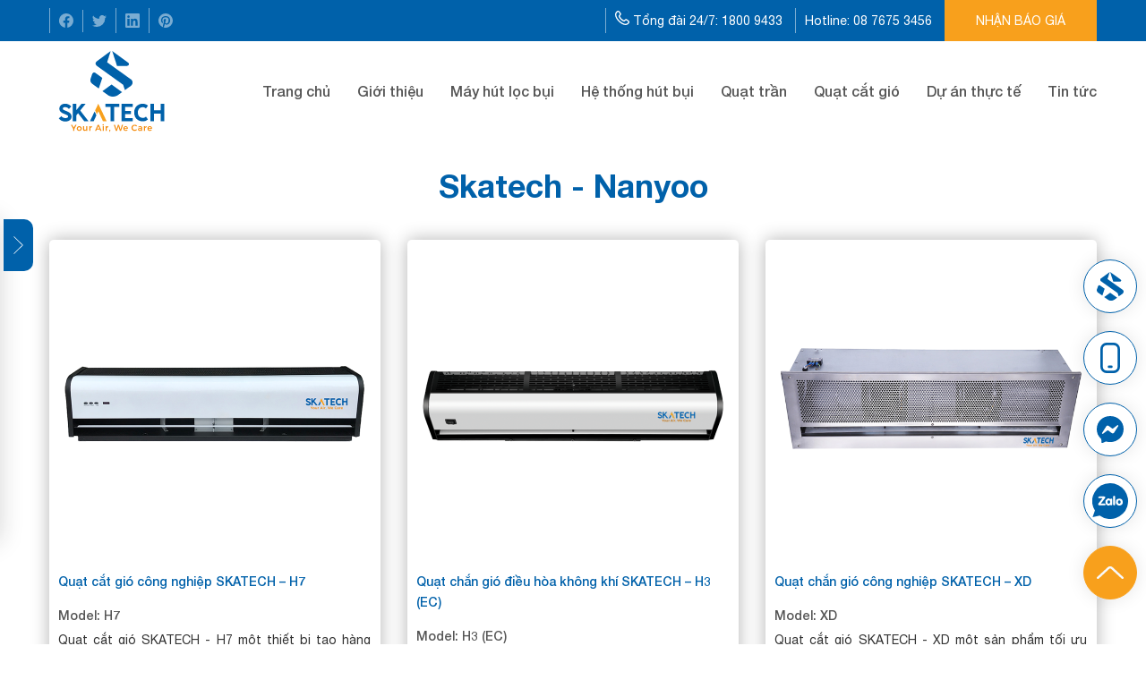

--- FILE ---
content_type: text/html; charset=UTF-8
request_url: https://skatech.vn/skatech-nanyoo/page/2/
body_size: 33657
content:
<!doctype html>
<html lang="vi" class="no-js">

<head><link rel="preload" href="https://skatech.vn/wp-content/uploads/2023/11/quat-cat-gio-skatech-h7-01.png"><link rel="preload" href="https://skatech.vn/wp-content/uploads/2023/11/quat-cat-gio-pl-h3ec-04.png"><meta charset="UTF-8"><script>if(navigator.userAgent.match(/MSIE|Internet Explorer/i)||navigator.userAgent.match(/Trident\/7\..*?rv:11/i)){var href=document.location.href;if(!href.match(/[?&]nowprocket/)){if(href.indexOf("?")==-1){if(href.indexOf("#")==-1){document.location.href=href+"?nowprocket=1"}else{document.location.href=href.replace("#","?nowprocket=1#")}}else{if(href.indexOf("#")==-1){document.location.href=href+"&nowprocket=1"}else{document.location.href=href.replace("#","&nowprocket=1#")}}}}</script><script>var $jscomp={scope:{},executeAsyncGenerator:function(a){function d(b){return a.next(b)}function b(b){return a["throw"](b)}return new Promise(function(c,f){function e(a){a.done?c(a.value):Promise.resolve(a.value).then(d,b).then(e,f)}e(a.next())})}};$jscomp.defineProperty="function"==typeof Object.defineProperties?Object.defineProperty:function(a,d,b){if(b.get||b.set)throw new TypeError("ES3 does not support getters and setters.");a!=Array.prototype&&a!=Object.prototype&&(a[d]=b.value)};
$jscomp.getGlobal=function(a){return"undefined"!=typeof window&&window===a?a:"undefined"!=typeof global&&null!=global?global:a};$jscomp.global=$jscomp.getGlobal(this);$jscomp.SYMBOL_PREFIX="jscomp_symbol_";$jscomp.initSymbol=function(){$jscomp.initSymbol=function(){};$jscomp.global.Symbol||($jscomp.global.Symbol=$jscomp.Symbol)};$jscomp.symbolCounter_=0;$jscomp.Symbol=function(a){return $jscomp.SYMBOL_PREFIX+(a||"")+$jscomp.symbolCounter_++};
$jscomp.initSymbolIterator=function(){$jscomp.initSymbol();var a=$jscomp.global.Symbol.iterator;a||(a=$jscomp.global.Symbol.iterator=$jscomp.global.Symbol("iterator"));"function"!=typeof Array.prototype[a]&&$jscomp.defineProperty(Array.prototype,a,{configurable:!0,writable:!0,value:function(){return $jscomp.arrayIterator(this)}});$jscomp.initSymbolIterator=function(){}};$jscomp.arrayIterator=function(a){var d=0;return $jscomp.iteratorPrototype(function(){return d<a.length?{done:!1,value:a[d++]}:{done:!0}})};
$jscomp.iteratorPrototype=function(a){$jscomp.initSymbolIterator();a={next:a};a[$jscomp.global.Symbol.iterator]=function(){return this};return a};$jscomp.makeIterator=function(a){$jscomp.initSymbolIterator();var d=a[Symbol.iterator];return d?d.call(a):$jscomp.arrayIterator(a)};$jscomp.arrayFromIterator=function(a){for(var d,b=[];!(d=a.next()).done;)b.push(d.value);return b};$jscomp.arrayFromIterable=function(a){return a instanceof Array?a:$jscomp.arrayFromIterator($jscomp.makeIterator(a))};
$jscomp.polyfill=function(a,d,b,c){if(d){b=$jscomp.global;a=a.split(".");for(c=0;c<a.length-1;c++){var f=a[c];f in b||(b[f]={});b=b[f]}a=a[a.length-1];c=b[a];d=d(c);d!=c&&null!=d&&$jscomp.defineProperty(b,a,{configurable:!0,writable:!0,value:d})}};$jscomp.EXPOSE_ASYNC_EXECUTOR=!0;$jscomp.FORCE_POLYFILL_PROMISE=!1;
$jscomp.polyfill("Promise",function(a){function d(){this.batch_=null}if(a&&!$jscomp.FORCE_POLYFILL_PROMISE)return a;d.prototype.asyncExecute=function(a){null==this.batch_&&(this.batch_=[],this.asyncExecuteBatch_());this.batch_.push(a);return this};d.prototype.asyncExecuteBatch_=function(){var a=this;this.asyncExecuteFunction(function(){a.executeBatch_()})};var b=$jscomp.global.setTimeout;d.prototype.asyncExecuteFunction=function(a){b(a,0)};d.prototype.executeBatch_=function(){for(;this.batch_&&this.batch_.length;){var a=
this.batch_;this.batch_=[];for(var b=0;b<a.length;++b){var g=a[b];delete a[b];try{g()}catch(k){this.asyncThrow_(k)}}}this.batch_=null};d.prototype.asyncThrow_=function(a){this.asyncExecuteFunction(function(){throw a;})};var c=function(a){this.state_=0;this.result_=void 0;this.onSettledCallbacks_=[];var b=this.createResolveAndReject_();try{a(b.resolve,b.reject)}catch(g){b.reject(g)}};c.prototype.createResolveAndReject_=function(){function a(a){return function(e){g||(g=!0,a.call(b,e))}}var b=this,g=
!1;return{resolve:a(this.resolveTo_),reject:a(this.reject_)}};c.prototype.resolveTo_=function(a){if(a===this)this.reject_(new TypeError("A Promise cannot resolve to itself"));else if(a instanceof c)this.settleSameAsPromise_(a);else{var b;a:switch(typeof a){case "object":b=null!=a;break a;case "function":b=!0;break a;default:b=!1}b?this.resolveToNonPromiseObj_(a):this.fulfill_(a)}};c.prototype.resolveToNonPromiseObj_=function(a){var b=void 0;try{b=a.then}catch(g){this.reject_(g);return}"function"==
typeof b?this.settleSameAsThenable_(b,a):this.fulfill_(a)};c.prototype.reject_=function(a){this.settle_(2,a)};c.prototype.fulfill_=function(a){this.settle_(1,a)};c.prototype.settle_=function(a,b){if(0!=this.state_)throw Error("Cannot settle("+a+", "+b|"): Promise already settled in state"+this.state_);this.state_=a;this.result_=b;this.executeOnSettledCallbacks_()};c.prototype.executeOnSettledCallbacks_=function(){if(null!=this.onSettledCallbacks_){for(var a=this.onSettledCallbacks_,b=0;b<a.length;++b)a[b].call(),
a[b]=null;this.onSettledCallbacks_=null}};var f=new d;c.prototype.settleSameAsPromise_=function(a){var b=this.createResolveAndReject_();a.callWhenSettled_(b.resolve,b.reject)};c.prototype.settleSameAsThenable_=function(a,b){var g=this.createResolveAndReject_();try{a.call(b,g.resolve,g.reject)}catch(k){g.reject(k)}};c.prototype.then=function(a,b){function g(a,b){return"function"==typeof a?function(b){try{e(a(b))}catch(l){d(l)}}:b}var e,d,f=new c(function(a,b){e=a;d=b});this.callWhenSettled_(g(a,e),
g(b,d));return f};c.prototype["catch"]=function(a){return this.then(void 0,a)};c.prototype.callWhenSettled_=function(a,b){function g(){switch(c.state_){case 1:a(c.result_);break;case 2:b(c.result_);break;default:throw Error("Unexpected state: "+c.state_);}}var c=this;null==this.onSettledCallbacks_?f.asyncExecute(g):this.onSettledCallbacks_.push(function(){f.asyncExecute(g)})};c.resolve=function(a){return a instanceof c?a:new c(function(b,g){b(a)})};c.reject=function(a){return new c(function(b,g){g(a)})};
c.race=function(a){return new c(function(b,g){for(var d=$jscomp.makeIterator(a),e=d.next();!e.done;e=d.next())c.resolve(e.value).callWhenSettled_(b,g)})};c.all=function(a){var b=$jscomp.makeIterator(a),g=b.next();return g.done?c.resolve([]):new c(function(a,d){function e(b){return function(g){f[b]=g;k--;0==k&&a(f)}}var f=[],k=0;do f.push(void 0),k++,c.resolve(g.value).callWhenSettled_(e(f.length-1),d),g=b.next();while(!g.done)})};$jscomp.EXPOSE_ASYNC_EXECUTOR&&(c.$jscomp$new$AsyncExecutor=function(){return new d});
return c},"es6-impl","es3");$jscomp.checkStringArgs=function(a,d,b){if(null==a)throw new TypeError("The 'this' value for String.prototype."+b+" must not be null or undefined");if(d instanceof RegExp)throw new TypeError("First argument to String.prototype."+b+" must not be a regular expression");return a+""};$jscomp.polyfill("String.prototype.includes",function(a){return a?a:function(a,b){return-1!==$jscomp.checkStringArgs(this,a,"includes").indexOf(a,b||0)}},"es6-impl","es3");
$jscomp.array=$jscomp.array||{};$jscomp.iteratorFromArray=function(a,d){$jscomp.initSymbolIterator();a instanceof String&&(a+="");var b=0,c={next:function(){if(b<a.length){var f=b++;return{value:d(f,a[f]),done:!1}}c.next=function(){return{done:!0,value:void 0}};return c.next()}};c[Symbol.iterator]=function(){return c};return c};$jscomp.polyfill("Array.prototype.keys",function(a){return a?a:function(){return $jscomp.iteratorFromArray(this,function(a){return a})}},"es6-impl","es3");
$jscomp.owns=function(a,d){return Object.prototype.hasOwnProperty.call(a,d)};$jscomp.polyfill("Object.assign",function(a){return a?a:function(a,b){for(var c=1;c<arguments.length;c++){var d=arguments[c];if(d)for(var e in d)$jscomp.owns(d,e)&&(a[e]=d[e])}return a}},"es6-impl","es3");
$jscomp.polyfill("WeakMap",function(a){function d(a){$jscomp.owns(a,c)||$jscomp.defineProperty(a,c,{value:{}})}function b(a){var b=Object[a];b&&(Object[a]=function(a){d(a);return b(a)})}if(function(){if(!a||!Object.seal)return!1;try{var b=Object.seal({}),g=Object.seal({}),c=new a([[b,2],[g,3]]);if(2!=c.get(b)||3!=c.get(g))return!1;c["delete"](b);c.set(g,4);return!c.has(b)&&4==c.get(g)}catch(m){return!1}}())return a;var c="$jscomp_hidden_"+Math.random().toString().substring(2);b("freeze");b("preventExtensions");
b("seal");var f=0,e=function(a){this.id_=(f+=Math.random()+1).toString();if(a){$jscomp.initSymbol();$jscomp.initSymbolIterator();a=$jscomp.makeIterator(a);for(var b;!(b=a.next()).done;)b=b.value,this.set(b[0],b[1])}};e.prototype.set=function(a,b){d(a);if(!$jscomp.owns(a,c))throw Error("WeakMap key fail: "+a);a[c][this.id_]=b;return this};e.prototype.get=function(a){return $jscomp.owns(a,c)?a[c][this.id_]:void 0};e.prototype.has=function(a){return $jscomp.owns(a,c)&&$jscomp.owns(a[c],this.id_)};e.prototype["delete"]=
function(a){return $jscomp.owns(a,c)&&$jscomp.owns(a[c],this.id_)?delete a[c][this.id_]:!1};return e},"es6-impl","es3");$jscomp.ASSUME_NO_NATIVE_MAP=!1;
$jscomp.polyfill("Map",function(a){if(!$jscomp.ASSUME_NO_NATIVE_MAP&&function(){if(!a||!a.prototype.entries||"function"!=typeof Object.seal)return!1;try{var b=Object.seal({x:4}),c=new a($jscomp.makeIterator([[b,"s"]]));if("s"!=c.get(b)||1!=c.size||c.get({x:4})||c.set({x:4},"t")!=c||2!=c.size)return!1;var d=c.entries(),e=d.next();if(e.done||e.value[0]!=b||"s"!=e.value[1])return!1;e=d.next();return e.done||4!=e.value[0].x||"t"!=e.value[1]||!d.next().done?!1:!0}catch(n){return!1}}())return a;$jscomp.initSymbol();
$jscomp.initSymbolIterator();var d=new WeakMap,b=function(a){this.data_={};this.head_=e();this.size=0;if(a){a=$jscomp.makeIterator(a);for(var b;!(b=a.next()).done;)b=b.value,this.set(b[0],b[1])}};b.prototype.set=function(a,b){var d=c(this,a);d.list||(d.list=this.data_[d.id]=[]);d.entry?d.entry.value=b:(d.entry={next:this.head_,previous:this.head_.previous,head:this.head_,key:a,value:b},d.list.push(d.entry),this.head_.previous.next=d.entry,this.head_.previous=d.entry,this.size++);return this};b.prototype["delete"]=
function(a){a=c(this,a);return a.entry&&a.list?(a.list.splice(a.index,1),a.list.length||delete this.data_[a.id],a.entry.previous.next=a.entry.next,a.entry.next.previous=a.entry.previous,a.entry.head=null,this.size--,!0):!1};b.prototype.clear=function(){this.data_={};this.head_=this.head_.previous=e();this.size=0};b.prototype.has=function(a){return!!c(this,a).entry};b.prototype.get=function(a){return(a=c(this,a).entry)&&a.value};b.prototype.entries=function(){return f(this,function(a){return[a.key,
a.value]})};b.prototype.keys=function(){return f(this,function(a){return a.key})};b.prototype.values=function(){return f(this,function(a){return a.value})};b.prototype.forEach=function(a,b){for(var c=this.entries(),d;!(d=c.next()).done;)d=d.value,a.call(b,d[1],d[0],this)};b.prototype[Symbol.iterator]=b.prototype.entries;var c=function(a,b){var c;c=b&&typeof b;"object"==c||"function"==c?d.has(b)?c=d.get(b):(c=""+ ++h,d.set(b,c)):c="p_"+b;var e=a.data_[c];if(e&&$jscomp.owns(a.data_,c))for(var f=0;f<
e.length;f++){var g=e[f];if(b!==b&&g.key!==g.key||b===g.key)return{id:c,list:e,index:f,entry:g}}return{id:c,list:e,index:-1,entry:void 0}},f=function(a,b){var c=a.head_;return $jscomp.iteratorPrototype(function(){if(c){for(;c.head!=a.head_;)c=c.previous;for(;c.next!=c.head;)return c=c.next,{done:!1,value:b(c)};c=null}return{done:!0,value:void 0}})},e=function(){var a={};return a.previous=a.next=a.head=a},h=0;return b},"es6-impl","es3");
var PISEE_OPI_Delayjs=function(a){this.triggerEvents=a;this.eventOptions={passive:!0};this.userEventHandler=this.triggerListener.bind(this);this.delayedScripts={normal:[],async:[],defer:[]};this.allJQueries=[]};PISEE_OPI_Delayjs.prototype._addUserInteractionListener=function(a){this.triggerEvents.forEach(function(d){return window.addEventListener(d,a.userEventHandler,a.eventOptions)})};
PISEE_OPI_Delayjs.prototype._removeUserInteractionListener=function(a){this.triggerEvents.forEach(function(d){return window.removeEventListener(d,a.userEventHandler,a.eventOptions)})};PISEE_OPI_Delayjs.prototype._interceptClicks=function(a){a.interceptedClicks=[];a.clickHandler=a._saveClicks.bind(a);window.addEventListener("click",a.clickHandler)};PISEE_OPI_Delayjs.prototype._saveClicks=function(a){this.interceptedClicks.push(a);a.target.matches('a[href="#"], a[href="#"] *')&&a.preventDefault()};
PISEE_OPI_Delayjs.prototype._replayClicks=function(){window.removeEventListener("click",this.clickHandler);this.interceptedClicks.forEach(function(a){a.target.dispatchEvent(new MouseEvent("click",{view:a.view,bubbles:!0,cancelable:!0}))})};PISEE_OPI_Delayjs.prototype.triggerListener=function(){this._removeUserInteractionListener(this);"loading"===document.readyState?document.addEventListener("DOMContentLoaded",this._loadEverythingNow.bind(this)):this._loadEverythingNow()};
PISEE_OPI_Delayjs.prototype._loadEverythingNow=function(){var a=this;return $jscomp.executeAsyncGenerator(function(){function d(c,d){for(;;)switch(b){case 0:return a._delayEventListeners(),a._delayJQueryReady(a),a._handleDocumentWrite(),a._registerAllDelayedScripts(),a._preloadAllScripts(),b=1,{value:a._loadScriptsFromList(a.delayedScripts.normal),done:!1};case 1:if(void 0===d){b=2;break}b=-1;throw d;case 2:return b=3,{value:a._loadScriptsFromList(a.delayedScripts.defer),done:!1};case 3:if(void 0===d){b=
4;break}b=-1;throw d;case 4:return b=5,{value:a._loadScriptsFromList(a.delayedScripts.async),done:!1};case 5:if(void 0===d){b=6;break}b=-1;throw d;case 6:return b=7,{value:a._triggerDOMContentLoaded(),done:!1};case 7:if(void 0===d){b=8;break}b=-1;throw d;case 8:return b=9,{value:a._triggerWindowLoad(),done:!1};case 9:if(void 0===d){b=10;break}b=-1;throw d;case 10:window.dispatchEvent(new Event("rocket-allScriptsLoaded")),a._replayClicks(),b=-1;default:return{value:void 0,done:!0}}}var b=0,c={next:function(a){return d(a,
void 0)},"throw":function(a){return d(void 0,a)},"return":function(a){throw Error("Not yet implemented");}};$jscomp.initSymbolIterator();c[Symbol.iterator]=function(){return this};return c}())};
PISEE_OPI_Delayjs.prototype._registerAllDelayedScripts=function(){var a=this;document.querySelectorAll("script[type=piseeoptdelayjs]").forEach(function(d){d.hasAttribute("src")?d.hasAttribute("async")&&!1!==d.async?a.delayedScripts.async.push(d):d.hasAttribute("defer")&&!1!==d.defer||"module"===d.getAttribute("data-piseeopt-type")?a.delayedScripts.defer.push(d):a.delayedScripts.normal.push(d):a.delayedScripts.normal.push(d)})};
PISEE_OPI_Delayjs.prototype._transformScript=function(a){var d=this;return $jscomp.executeAsyncGenerator(function(){function b(b,f){for(;;)switch(c){case 0:return c=1,{value:d._requestAnimFrame(),done:!1};case 1:if(void 0===f){c=2;break}c=-1;throw f;case 2:return c=-1,{value:new Promise(function(b){var c=document.createElement("script");[].concat($jscomp.arrayFromIterable(a.attributes)).forEach(function(a){var b=a.nodeName;"type"!==b&&("data-piseeopt-type"===b&&(b="type"),c.setAttribute(b,a.nodeValue))});a.hasAttribute("src")?
(c.addEventListener("load",b),c.addEventListener("error",b)):(c.text=a.text,b());a.parentNode.replaceChild(c,a)}),done:!0};default:return{value:void 0,done:!0}}}var c=0,f={next:function(a){return b(a,void 0)},"throw":function(a){return b(void 0,a)},"return":function(a){throw Error("Not yet implemented");}};$jscomp.initSymbolIterator();f[Symbol.iterator]=function(){return this};return f}())};
PISEE_OPI_Delayjs.prototype._loadScriptsFromList=function(a){var d=this;return $jscomp.executeAsyncGenerator(function(){function b(b,h){for(;;)switch(c){case 0:e=a.shift();if(!e){c=1;break}c=3;return{value:d._transformScript(e),done:!1};case 3:if(void 0===h){c=4;break}c=-1;throw h;case 4:f=d._loadScriptsFromList(a);c=2;break;case 1:f=Promise.resolve();case 2:return c=-1,{value:f,done:!0};default:return{value:void 0,done:!0}}}var c=0,f,e,h={next:function(a){return b(a,void 0)},"throw":function(a){return b(void 0,
a)},"return":function(a){throw Error("Not yet implemented");}};$jscomp.initSymbolIterator();h[Symbol.iterator]=function(){return this};return h}())};
PISEE_OPI_Delayjs.prototype._preloadAllScripts=function(){var a=document.createDocumentFragment();[].concat($jscomp.arrayFromIterable(this.delayedScripts.normal),$jscomp.arrayFromIterable(this.delayedScripts.defer),$jscomp.arrayFromIterable(this.delayedScripts.async)).forEach(function(d){if(d=d.getAttribute("src")){var b=document.createElement("link");b.href=d;b.rel="preload";b.as="script";a.appendChild(b)}});document.head.appendChild(a)};
PISEE_OPI_Delayjs.prototype._delayEventListeners=function(){function a(a,d){!function(a){function c(c){return 0<=b[a].eventsToRewrite.indexOf(c)?"rocket-"+c:c}b[a]||(b[a]={originalFunctions:{add:a.addEventListener,remove:a.removeEventListener},eventsToRewrite:[]},a.addEventListener=function(){arguments[0]=c(arguments[0]);b[a].originalFunctions.add.apply(a,arguments)},a.removeEventListener=function(){arguments[0]=c(arguments[0]);b[a].originalFunctions.remove.apply(a,arguments)})}(a);b[a].eventsToRewrite.push(d)}
function d(a,b){var c=a[b];Object.defineProperty(a,b,{get:function(){return c||function(){}},set:function(d){a["rocket"+b]=c=d}})}var b={};a(document,"DOMContentLoaded");a(window,"DOMContentLoaded");a(window,"load");a(window,"pageshow");a(document,"readystatechange");d(document,"onreadystatechange");d(window,"onload");d(window,"onpageshow")};
PISEE_OPI_Delayjs.prototype._delayJQueryReady=function(a){var d=window.jQuery;Object.defineProperty(window,"jQuery",{get:function(){return d},set:function(b){if(b&&b.fn&&!a.allJQueries.includes(b)){b.fn.ready=b.fn.init.prototype.ready=function(c){a.domReadyFired?c.bind(document)(b):document.addEventListener("rocket-DOMContentLoaded",function(){return c.bind(document)(b)})};var c=b.fn.on;b.fn.on=b.fn.init.prototype.on=function(){var a=arguments;if(this[0]===window){var b=function(a){return a.split(" ").map(function(a){return"load"===
a||0===a.indexOf("load.")?"rocket-jquery-load":a}).join(" ")};"string"==typeof arguments[0]||arguments[0]instanceof String?arguments[0]=b(arguments[0]):"object"==typeof arguments[0]&&Object.keys(arguments[0]).forEach(function(c){var d={};delete Object.assign(a[0],(d[b(c)]=a[0][c],d))[c]})}return c.apply(this,arguments),this};a.allJQueries.push(b)}d=b}})};
PISEE_OPI_Delayjs.prototype._triggerDOMContentLoaded=function(){var a=this;return $jscomp.executeAsyncGenerator(function(){function d(c,d){for(;;)switch(b){case 0:return a.domReadyFired=!0,b=1,{value:a._requestAnimFrame(),done:!1};case 1:if(void 0===d){b=2;break}b=-1;throw d;case 2:return document.dispatchEvent(new Event("rocket-DOMContentLoaded")),b=3,{value:a._requestAnimFrame(),done:!1};case 3:if(void 0===d){b=4;break}b=-1;throw d;case 4:return window.dispatchEvent(new Event("rocket-DOMContentLoaded")),
b=5,{value:a._requestAnimFrame(),done:!1};case 5:if(void 0===d){b=6;break}b=-1;throw d;case 6:return document.dispatchEvent(new Event("rocket-readystatechange")),b=7,{value:a._requestAnimFrame(),done:!1};case 7:if(void 0===d){b=8;break}b=-1;throw d;case 8:document.rocketonreadystatechange&&document.rocketonreadystatechange(),b=-1;default:return{value:void 0,done:!0}}}var b=0,c={next:function(a){return d(a,void 0)},"throw":function(a){return d(void 0,a)},"return":function(a){throw Error("Not yet implemented");
}};$jscomp.initSymbolIterator();c[Symbol.iterator]=function(){return this};return c}())};
PISEE_OPI_Delayjs.prototype._triggerWindowLoad=function(){var a=this;return $jscomp.executeAsyncGenerator(function(){function d(c,d){for(;;)switch(b){case 0:return b=1,{value:a._requestAnimFrame(),done:!1};case 1:if(void 0===d){b=2;break}b=-1;throw d;case 2:return window.dispatchEvent(new Event("rocket-load")),b=3,{value:a._requestAnimFrame(),done:!1};case 3:if(void 0===d){b=4;break}b=-1;throw d;case 4:return window.rocketonload&&window.rocketonload(),b=5,{value:a._requestAnimFrame(),done:!1};case 5:if(void 0===
d){b=6;break}b=-1;throw d;case 6:return a.allJQueries.forEach(function(a){return a(window).trigger("rocket-jquery-load")}),window.dispatchEvent(new Event("rocket-pageshow")),b=7,{value:a._requestAnimFrame(),done:!1};case 7:if(void 0===d){b=8;break}b=-1;throw d;case 8:window.rocketonpageshow&&window.rocketonpageshow(),b=-1;default:return{value:void 0,done:!0}}}var b=0,c={next:function(a){return d(a,void 0)},"throw":function(a){return d(void 0,a)},"return":function(a){throw Error("Not yet implemented");
}};$jscomp.initSymbolIterator();c[Symbol.iterator]=function(){return this};return c}())};PISEE_OPI_Delayjs.prototype._handleDocumentWrite=function(){var a=new Map;document.write=document.writeln=function(d){var b=document.currentScript,c=document.createRange(),f=b.parentElement,e=a.get(b);void 0===e&&(e=b.nextSibling,a.set(b,e));b=document.createDocumentFragment();c.setStart(b,0);b.appendChild(c.createContextualFragment(d));f.insertBefore(b,e)}};
PISEE_OPI_Delayjs.prototype._requestAnimFrame=function(){return $jscomp.executeAsyncGenerator(function(){function a(a,b){for(;;)switch(d){case 0:return d=-1,{value:new Promise(function(a){return requestAnimationFrame(a)}),done:!0};default:return{value:void 0,done:!0}}}var d=0,b={next:function(b){return a(b,void 0)},"throw":function(b){return a(void 0,b)},"return":function(a){throw Error("Not yet implemented");}};$jscomp.initSymbolIterator();b[Symbol.iterator]=function(){return this};return b}())};
PISEE_OPI_Delayjs.run=function(){var a=new PISEE_OPI_Delayjs("keydown mousedown mousemove touchmove touchstart touchend wheel".split(" "));a._addUserInteractionListener(a);a._interceptClicks(a);setTimeout(function(){a._loadEverythingNow.bind(a)},3E3)};PISEE_OPI_Delayjs.run();
</script>
	
	<meta name="viewport" content="width=device-width, initial-scale=1.0, maximum-scale=1">
	<title>Category: Skatech &#x2d; Nanyoo &#x2d; Trang 2 &#x2d; Skatech | Skatech</title>
	<link rel="preconnect" href="https://fonts.googleapis.com">
	<link rel="preconnect" href="https://fonts.gstatic.com" crossorigin>
	<meta name="msapplication-config" content="https://skatech.vn/wp-content/themes/pisee/assets/favicons/browserconfig.xml " />
	<link rel="mask-icon" href="https://skatech.vn/wp-content/themes/pisee/assets/favicons/safari-pinned-tab.svg" color="#000">
	<link href="https://skatech.vn/wp-content/themes/pisee/assets/favicons/favicon-32x32.png" rel="apple-touch-icon-precomposed">
	<link rel="apple-touch-icon" sizes="57x57" href="https://skatech.vn/wp-content/themes/pisee/assets/favicons/apple-icon-57x57.png">
	<link rel="apple-touch-icon" sizes="60x60" href="https://skatech.vn/wp-content/themes/pisee/assets/favicons/apple-icon-60x60.png">
	<link rel="apple-touch-icon" sizes="72x72" href="https://skatech.vn/wp-content/themes/pisee/assets/favicons/apple-icon-72x72.png">
	<link rel="apple-touch-icon" sizes="76x76" href="https://skatech.vn/wp-content/themes/pisee/assets/favicons/apple-icon-76x76.png">
	<link rel="apple-touch-icon" sizes="114x114" href="https://skatech.vn/wp-content/themes/pisee/assets/favicons/apple-icon-114x114.png">
	<link rel="apple-touch-icon" sizes="120x120" href="https://skatech.vn/wp-content/themes/pisee/assets/favicons/apple-icon-120x120.png">
	<link rel="apple-touch-icon" sizes="144x144" href="https://skatech.vn/wp-content/themes/pisee/assets/favicons/apple-icon-144x144.png">
	<link rel="apple-touch-icon" sizes="152x152" href="https://skatech.vn/wp-content/themes/pisee/assets/favicons/apple-icon-152x152.png">
	<link rel="apple-touch-icon" sizes="180x180" href="https://skatech.vn/wp-content/themes/pisee/assets/favicons/apple-icon-180x180.png">
	<link rel="icon" type="image/png" sizes="192x192" href="https://skatech.vn/wp-content/themes/pisee/assets/favicons/android-icon-192x192.png">
	<link rel="icon" type="image/png" sizes="32x32" href="https://skatech.vn/wp-content/themes/pisee/assets/favicons/favicon-32x32.png">
	<link rel="icon" type="image/png" sizes="96x96" href="https://skatech.vn/wp-content/themes/pisee/assets/favicons/favicon-96x96.png">
	<link rel="icon" type="image/png" sizes="16x16" href="https://skatech.vn/wp-content/themes/pisee/assets/favicons/favicon-16x16.png">
	<link rel="icon" type="image/png" sizes="32x32" href="/favicon-32x32.png">
	<link rel="icon" type="image/png" sizes="16x16" href="/favicon-16x16.png">
	<link rel="manifest" href="https://skatech.vn/wp-content/themes/pisee/assets/favicons/manifest.json">
	<meta name="msapplication-TileColor" content="#ffffff">
	<meta name="msapplication-TileImage" content="https://skatech.vn/wp-content/themes/pisee/assets/favicons/ms-icon-144x144.png">
		<style>
#wpadminbar #wp-admin-bar-wccp_free_top_button .ab-icon:before {
	content: "\f160";
	color: #02CA02;
	top: 3px;
}
#wpadminbar #wp-admin-bar-wccp_free_top_button .ab-icon {
	transform: rotate(45deg);
}
</style>

<!-- The SEO Framework by Sybre Waaijer -->
<meta name="robots" content="max-snippet:-1,max-image-preview:large,max-video-preview:-1" />
<link rel="canonical" href="https://skatech.vn/skatech-nanyoo/page/2/" />
<link rel="prev" href="https://skatech.vn/skatech-nanyoo/" />
<meta property="og:type" content="website" />
<meta property="og:locale" content="vi_VN" />
<meta property="og:site_name" content="Skatech" />
<meta property="og:title" content="Category: Skatech &#x2d; Nanyoo &#x2d; Trang 2" />
<meta property="og:url" content="https://skatech.vn/skatech-nanyoo/page/2/" />
<meta property="og:image" content="https://skatech.vn/wp-content/uploads/2022/09/cropped-Skatech-Logo.png" />
<meta property="og:image:width" content="512" />
<meta property="og:image:height" content="512" />
<meta property="og:image:alt" content="cropped_Skatech_Logo" />
<meta name="twitter:card" content="summary_large_image" />
<meta name="twitter:title" content="Category: Skatech &#x2d; Nanyoo &#x2d; Trang 2" />
<meta name="twitter:image" content="https://skatech.vn/wp-content/uploads/2022/09/cropped-Skatech-Logo.png" />
<meta name="twitter:image:alt" content="cropped_Skatech_Logo" />
<script type="application/ld+json">{"@context":"https://schema.org","@graph":[{"@type":"WebSite","@id":"https://skatech.vn/#/schema/WebSite","url":"https://skatech.vn/","name":"Skatech","description":"SKATECH mang đến giải pháp hút lọc bụi uy tín số 1 Việt Nam","inLanguage":"vi","potentialAction":{"@type":"SearchAction","target":{"@type":"EntryPoint","urlTemplate":"https://skatech.vn/search/{search_term_string}/"},"query-input":"required name=search_term_string"},"publisher":{"@type":"Organization","@id":"https://skatech.vn/#/schema/Organization","name":"Skatech","url":"https://skatech.vn/","logo":{"@type":"ImageObject","url":"https://skatech.vn/wp-content/uploads/2022/09/cropped-Skatech-Logo.png","contentUrl":"https://skatech.vn/wp-content/uploads/2022/09/cropped-Skatech-Logo.png","width":512,"height":512,"contentSize":"43850"}}},{"@type":"CollectionPage","@id":"https://skatech.vn/skatech-nanyoo/page/2/","url":"https://skatech.vn/skatech-nanyoo/page/2/","name":"Category: Skatech &#x2d; Nanyoo &#x2d; Trang 2 &#x2d; Skatech","inLanguage":"vi","isPartOf":{"@id":"https://skatech.vn/#/schema/WebSite"},"breadcrumb":{"@type":"BreadcrumbList","@id":"https://skatech.vn/#/schema/BreadcrumbList","itemListElement":[{"@type":"ListItem","position":1,"item":"https://skatech.vn/","name":"Skatech"},{"@type":"ListItem","position":2,"name":"Category: Skatech &#x2d; Nanyoo"}]}}]}</script>
<!-- / The SEO Framework by Sybre Waaijer | 22.78ms meta | 8.42ms boot -->

<style id='pdfemb-pdf-embedder-viewer-style-inline-css' type='text/css'>
.wp-block-pdfemb-pdf-embedder-viewer{max-width:none}

</style>
<style id='classic-theme-styles-inline-css' type='text/css'>
/*! This file is auto-generated */
.wp-block-button__link{color:#fff;background-color:#32373c;border-radius:9999px;box-shadow:none;text-decoration:none;padding:calc(.667em + 2px) calc(1.333em + 2px);font-size:1.125em}.wp-block-file__button{background:#32373c;color:#fff;text-decoration:none}
</style>
<style id='global-styles-inline-css' type='text/css'>
:root{--wp--preset--aspect-ratio--square: 1;--wp--preset--aspect-ratio--4-3: 4/3;--wp--preset--aspect-ratio--3-4: 3/4;--wp--preset--aspect-ratio--3-2: 3/2;--wp--preset--aspect-ratio--2-3: 2/3;--wp--preset--aspect-ratio--16-9: 16/9;--wp--preset--aspect-ratio--9-16: 9/16;--wp--preset--color--black: #000000;--wp--preset--color--cyan-bluish-gray: #abb8c3;--wp--preset--color--white: #ffffff;--wp--preset--color--pale-pink: #f78da7;--wp--preset--color--vivid-red: #cf2e2e;--wp--preset--color--luminous-vivid-orange: #ff6900;--wp--preset--color--luminous-vivid-amber: #fcb900;--wp--preset--color--light-green-cyan: #7bdcb5;--wp--preset--color--vivid-green-cyan: #00d084;--wp--preset--color--pale-cyan-blue: #8ed1fc;--wp--preset--color--vivid-cyan-blue: #0693e3;--wp--preset--color--vivid-purple: #9b51e0;--wp--preset--gradient--vivid-cyan-blue-to-vivid-purple: linear-gradient(135deg,rgba(6,147,227,1) 0%,rgb(155,81,224) 100%);--wp--preset--gradient--light-green-cyan-to-vivid-green-cyan: linear-gradient(135deg,rgb(122,220,180) 0%,rgb(0,208,130) 100%);--wp--preset--gradient--luminous-vivid-amber-to-luminous-vivid-orange: linear-gradient(135deg,rgba(252,185,0,1) 0%,rgba(255,105,0,1) 100%);--wp--preset--gradient--luminous-vivid-orange-to-vivid-red: linear-gradient(135deg,rgba(255,105,0,1) 0%,rgb(207,46,46) 100%);--wp--preset--gradient--very-light-gray-to-cyan-bluish-gray: linear-gradient(135deg,rgb(238,238,238) 0%,rgb(169,184,195) 100%);--wp--preset--gradient--cool-to-warm-spectrum: linear-gradient(135deg,rgb(74,234,220) 0%,rgb(151,120,209) 20%,rgb(207,42,186) 40%,rgb(238,44,130) 60%,rgb(251,105,98) 80%,rgb(254,248,76) 100%);--wp--preset--gradient--blush-light-purple: linear-gradient(135deg,rgb(255,206,236) 0%,rgb(152,150,240) 100%);--wp--preset--gradient--blush-bordeaux: linear-gradient(135deg,rgb(254,205,165) 0%,rgb(254,45,45) 50%,rgb(107,0,62) 100%);--wp--preset--gradient--luminous-dusk: linear-gradient(135deg,rgb(255,203,112) 0%,rgb(199,81,192) 50%,rgb(65,88,208) 100%);--wp--preset--gradient--pale-ocean: linear-gradient(135deg,rgb(255,245,203) 0%,rgb(182,227,212) 50%,rgb(51,167,181) 100%);--wp--preset--gradient--electric-grass: linear-gradient(135deg,rgb(202,248,128) 0%,rgb(113,206,126) 100%);--wp--preset--gradient--midnight: linear-gradient(135deg,rgb(2,3,129) 0%,rgb(40,116,252) 100%);--wp--preset--font-size--small: 13px;--wp--preset--font-size--medium: 20px;--wp--preset--font-size--large: 36px;--wp--preset--font-size--x-large: 42px;--wp--preset--font-family--inter: "Inter", sans-serif;--wp--preset--font-family--cardo: Cardo;--wp--preset--spacing--20: 0.44rem;--wp--preset--spacing--30: 0.67rem;--wp--preset--spacing--40: 1rem;--wp--preset--spacing--50: 1.5rem;--wp--preset--spacing--60: 2.25rem;--wp--preset--spacing--70: 3.38rem;--wp--preset--spacing--80: 5.06rem;--wp--preset--shadow--natural: 6px 6px 9px rgba(0, 0, 0, 0.2);--wp--preset--shadow--deep: 12px 12px 50px rgba(0, 0, 0, 0.4);--wp--preset--shadow--sharp: 6px 6px 0px rgba(0, 0, 0, 0.2);--wp--preset--shadow--outlined: 6px 6px 0px -3px rgba(255, 255, 255, 1), 6px 6px rgba(0, 0, 0, 1);--wp--preset--shadow--crisp: 6px 6px 0px rgba(0, 0, 0, 1);}:where(.is-layout-flex){gap: 0.5em;}:where(.is-layout-grid){gap: 0.5em;}body .is-layout-flex{display: flex;}.is-layout-flex{flex-wrap: wrap;align-items: center;}.is-layout-flex > :is(*, div){margin: 0;}body .is-layout-grid{display: grid;}.is-layout-grid > :is(*, div){margin: 0;}:where(.wp-block-columns.is-layout-flex){gap: 2em;}:where(.wp-block-columns.is-layout-grid){gap: 2em;}:where(.wp-block-post-template.is-layout-flex){gap: 1.25em;}:where(.wp-block-post-template.is-layout-grid){gap: 1.25em;}.has-black-color{color: var(--wp--preset--color--black) !important;}.has-cyan-bluish-gray-color{color: var(--wp--preset--color--cyan-bluish-gray) !important;}.has-white-color{color: var(--wp--preset--color--white) !important;}.has-pale-pink-color{color: var(--wp--preset--color--pale-pink) !important;}.has-vivid-red-color{color: var(--wp--preset--color--vivid-red) !important;}.has-luminous-vivid-orange-color{color: var(--wp--preset--color--luminous-vivid-orange) !important;}.has-luminous-vivid-amber-color{color: var(--wp--preset--color--luminous-vivid-amber) !important;}.has-light-green-cyan-color{color: var(--wp--preset--color--light-green-cyan) !important;}.has-vivid-green-cyan-color{color: var(--wp--preset--color--vivid-green-cyan) !important;}.has-pale-cyan-blue-color{color: var(--wp--preset--color--pale-cyan-blue) !important;}.has-vivid-cyan-blue-color{color: var(--wp--preset--color--vivid-cyan-blue) !important;}.has-vivid-purple-color{color: var(--wp--preset--color--vivid-purple) !important;}.has-black-background-color{background-color: var(--wp--preset--color--black) !important;}.has-cyan-bluish-gray-background-color{background-color: var(--wp--preset--color--cyan-bluish-gray) !important;}.has-white-background-color{background-color: var(--wp--preset--color--white) !important;}.has-pale-pink-background-color{background-color: var(--wp--preset--color--pale-pink) !important;}.has-vivid-red-background-color{background-color: var(--wp--preset--color--vivid-red) !important;}.has-luminous-vivid-orange-background-color{background-color: var(--wp--preset--color--luminous-vivid-orange) !important;}.has-luminous-vivid-amber-background-color{background-color: var(--wp--preset--color--luminous-vivid-amber) !important;}.has-light-green-cyan-background-color{background-color: var(--wp--preset--color--light-green-cyan) !important;}.has-vivid-green-cyan-background-color{background-color: var(--wp--preset--color--vivid-green-cyan) !important;}.has-pale-cyan-blue-background-color{background-color: var(--wp--preset--color--pale-cyan-blue) !important;}.has-vivid-cyan-blue-background-color{background-color: var(--wp--preset--color--vivid-cyan-blue) !important;}.has-vivid-purple-background-color{background-color: var(--wp--preset--color--vivid-purple) !important;}.has-black-border-color{border-color: var(--wp--preset--color--black) !important;}.has-cyan-bluish-gray-border-color{border-color: var(--wp--preset--color--cyan-bluish-gray) !important;}.has-white-border-color{border-color: var(--wp--preset--color--white) !important;}.has-pale-pink-border-color{border-color: var(--wp--preset--color--pale-pink) !important;}.has-vivid-red-border-color{border-color: var(--wp--preset--color--vivid-red) !important;}.has-luminous-vivid-orange-border-color{border-color: var(--wp--preset--color--luminous-vivid-orange) !important;}.has-luminous-vivid-amber-border-color{border-color: var(--wp--preset--color--luminous-vivid-amber) !important;}.has-light-green-cyan-border-color{border-color: var(--wp--preset--color--light-green-cyan) !important;}.has-vivid-green-cyan-border-color{border-color: var(--wp--preset--color--vivid-green-cyan) !important;}.has-pale-cyan-blue-border-color{border-color: var(--wp--preset--color--pale-cyan-blue) !important;}.has-vivid-cyan-blue-border-color{border-color: var(--wp--preset--color--vivid-cyan-blue) !important;}.has-vivid-purple-border-color{border-color: var(--wp--preset--color--vivid-purple) !important;}.has-vivid-cyan-blue-to-vivid-purple-gradient-background{background: var(--wp--preset--gradient--vivid-cyan-blue-to-vivid-purple) !important;}.has-light-green-cyan-to-vivid-green-cyan-gradient-background{background: var(--wp--preset--gradient--light-green-cyan-to-vivid-green-cyan) !important;}.has-luminous-vivid-amber-to-luminous-vivid-orange-gradient-background{background: var(--wp--preset--gradient--luminous-vivid-amber-to-luminous-vivid-orange) !important;}.has-luminous-vivid-orange-to-vivid-red-gradient-background{background: var(--wp--preset--gradient--luminous-vivid-orange-to-vivid-red) !important;}.has-very-light-gray-to-cyan-bluish-gray-gradient-background{background: var(--wp--preset--gradient--very-light-gray-to-cyan-bluish-gray) !important;}.has-cool-to-warm-spectrum-gradient-background{background: var(--wp--preset--gradient--cool-to-warm-spectrum) !important;}.has-blush-light-purple-gradient-background{background: var(--wp--preset--gradient--blush-light-purple) !important;}.has-blush-bordeaux-gradient-background{background: var(--wp--preset--gradient--blush-bordeaux) !important;}.has-luminous-dusk-gradient-background{background: var(--wp--preset--gradient--luminous-dusk) !important;}.has-pale-ocean-gradient-background{background: var(--wp--preset--gradient--pale-ocean) !important;}.has-electric-grass-gradient-background{background: var(--wp--preset--gradient--electric-grass) !important;}.has-midnight-gradient-background{background: var(--wp--preset--gradient--midnight) !important;}.has-small-font-size{font-size: var(--wp--preset--font-size--small) !important;}.has-medium-font-size{font-size: var(--wp--preset--font-size--medium) !important;}.has-large-font-size{font-size: var(--wp--preset--font-size--large) !important;}.has-x-large-font-size{font-size: var(--wp--preset--font-size--x-large) !important;}
:where(.wp-block-post-template.is-layout-flex){gap: 1.25em;}:where(.wp-block-post-template.is-layout-grid){gap: 1.25em;}
:where(.wp-block-columns.is-layout-flex){gap: 2em;}:where(.wp-block-columns.is-layout-grid){gap: 2em;}
:root :where(.wp-block-pullquote){font-size: 1.5em;line-height: 1.6;}
</style>
<link rel='stylesheet' id='agile-store-locator-init-css' href='https://skatech.vn/wp-content/plugins/agile-store-locator/public/css/init.css?ver=1.4.26' media='all' />
<link rel='stylesheet' id='contact-form-7-css' href='https://skatech.vn/wp-content/plugins/contact-form-7/includes/css/styles.css?ver=5.9.8' media='all' />
<link rel='stylesheet' id='woocommerce-layout-css' href='https://skatech.vn/wp-content/plugins/woocommerce/assets/css/woocommerce-layout.css?ver=9.3.3' media='all' />
<link rel='stylesheet' id='woocommerce-smallscreen-css' href='https://skatech.vn/wp-content/plugins/woocommerce/assets/css/woocommerce-smallscreen.css?ver=9.3.3' media='only screen and (max-width: 768px)' />
<link rel='stylesheet' id='woocommerce-general-css' href='https://skatech.vn/wp-content/plugins/woocommerce/assets/css/woocommerce.css?ver=9.3.3' media='all' />
<style id='woocommerce-inline-inline-css' type='text/css'>
.woocommerce form .form-row .required { visibility: visible; }
</style>
<link rel='stylesheet' id='wpsl-styles-css' href='https://skatech.vn/wp-content/plugins/wp-store-locator/css/styles.min.css?ver=2.2.241' media='all' />
<link rel='stylesheet' id='base-css' href='https://skatech.vn/wp-content/themes/pisee/assets/css/base.css?ver=6.6.2' media='all' />
<link rel='stylesheet' id='product-css' href='https://skatech.vn/wp-content/themes/pisee/assets/css/page/product.css?ver=6.6.2' media='all' />
<script type="piseeoptdelayjs" data-piseeopt-type="text/javascript" src="https://skatech.vn/wp-includes/js/jquery/jquery.min.js?ver=3.7.1" id="jquery-core-js"></script>
<script type="piseeoptdelayjs" data-piseeopt-type="text/javascript" src="https://skatech.vn/wp-includes/js/jquery/jquery-migrate.min.js?ver=3.4.1" id="jquery-migrate-js"></script>
<script type="piseeoptdelayjs" data-piseeopt-type="text/javascript" src="https://skatech.vn/wp-content/plugins/woocommerce/assets/js/jquery-blockui/jquery.blockUI.min.js?ver=2.7.0-wc.9.3.3" id="jquery-blockui-js" defer="defer" data-wp-strategy="defer"></script>
<script type="text/javascript" id="wc-add-to-cart-js-extra">
/* <![CDATA[ */
var wc_add_to_cart_params = {"ajax_url":"\/wp-admin\/admin-ajax.php","wc_ajax_url":"\/?wc-ajax=%%endpoint%%","i18n_view_cart":"View cart","cart_url":"https:\/\/skatech.vn\/cart\/","is_cart":"","cart_redirect_after_add":"no"};
/* ]]> */
</script>
<script type="piseeoptdelayjs" data-piseeopt-type="text/javascript" src="https://skatech.vn/wp-content/plugins/woocommerce/assets/js/frontend/add-to-cart.min.js?ver=9.3.3" id="wc-add-to-cart-js" defer="defer" data-wp-strategy="defer"></script>
<script type="piseeoptdelayjs" data-piseeopt-type="text/javascript" src="https://skatech.vn/wp-content/plugins/woocommerce/assets/js/js-cookie/js.cookie.min.js?ver=2.1.4-wc.9.3.3" id="js-cookie-js" defer="defer" data-wp-strategy="defer"></script>
<script type="text/javascript" id="woocommerce-js-extra">
/* <![CDATA[ */
var woocommerce_params = {"ajax_url":"\/wp-admin\/admin-ajax.php","wc_ajax_url":"\/?wc-ajax=%%endpoint%%"};
/* ]]> */
</script>
<script type="piseeoptdelayjs" data-piseeopt-type="text/javascript" src="https://skatech.vn/wp-content/plugins/woocommerce/assets/js/frontend/woocommerce.min.js?ver=9.3.3" id="woocommerce-js" defer="defer" data-wp-strategy="defer"></script>
<!-- Google tag (gtag.js) -->
<script type="piseeoptdelayjs" async src="https://www.googletagmanager.com/gtag/js?id=G-59B9YGR7GJ"></script>
<script type="piseeoptdelayjs">
  window.dataLayer = window.dataLayer || [];
  function gtag(){dataLayer.push(arguments);}
  gtag('js', new Date());

  gtag('config', 'G-59B9YGR7GJ');
</script>

<!-- Google Tag Manager -->
<script type="piseeoptdelayjs">(function(w,d,s,l,i){w[l]=w[l]||[];w[l].push({'gtm.start':
new Date().getTime(),event:'gtm.js'});var f=d.getElementsByTagName(s)[0],
j=d.createElement(s),dl=l!='dataLayer'?'&l='+l:'';j.async=true;j.src=
'https://www.googletagmanager.com/gtm.js?id='+i+dl;f.parentNode.insertBefore(j,f);
})(window,document,'script','dataLayer','GTM-MC48MT6');</script>
<!-- End Google Tag Manager --><script type="piseeoptdelayjs" id="wpcp_disable_selection" data-piseeopt-type="text/javascript">
var image_save_msg='You are not allowed to save images!';
	var no_menu_msg='Context Menu disabled!';
	var smessage = "Content is protected !!";

function disableEnterKey(e)
{
	var elemtype = e.target.tagName;
	
	elemtype = elemtype.toUpperCase();
	
	if (elemtype == "TEXT" || elemtype == "TEXTAREA" || elemtype == "INPUT" || elemtype == "PASSWORD" || elemtype == "SELECT" || elemtype == "OPTION" || elemtype == "EMBED")
	{
		elemtype = 'TEXT';
	}
	
	if (e.ctrlKey){
     var key;
     if(window.event)
          key = window.event.keyCode;     //IE
     else
          key = e.which;     //firefox (97)
    //if (key != 17) alert(key);
     if (elemtype!= 'TEXT' && (key == 97 || key == 65 || key == 67 || key == 99 || key == 88 || key == 120 || key == 26 || key == 85  || key == 86 || key == 83 || key == 43 || key == 73))
     {
		if(wccp_free_iscontenteditable(e)) return true;
		show_wpcp_message('You are not allowed to copy content or view source');
		return false;
     }else
     	return true;
     }
}


/*For contenteditable tags*/
function wccp_free_iscontenteditable(e)
{
	var e = e || window.event; // also there is no e.target property in IE. instead IE uses window.event.srcElement
  	
	var target = e.target || e.srcElement;

	var elemtype = e.target.nodeName;
	
	elemtype = elemtype.toUpperCase();
	
	var iscontenteditable = "false";
		
	if(typeof target.getAttribute!="undefined" ) iscontenteditable = target.getAttribute("contenteditable"); // Return true or false as string
	
	var iscontenteditable2 = false;
	
	if(typeof target.isContentEditable!="undefined" ) iscontenteditable2 = target.isContentEditable; // Return true or false as boolean

	if(target.parentElement.isContentEditable) iscontenteditable2 = true;
	
	if (iscontenteditable == "true" || iscontenteditable2 == true)
	{
		if(typeof target.style!="undefined" ) target.style.cursor = "text";
		
		return true;
	}
}

////////////////////////////////////
function disable_copy(e)
{	
	var e = e || window.event; // also there is no e.target property in IE. instead IE uses window.event.srcElement
	
	var elemtype = e.target.tagName;
	
	elemtype = elemtype.toUpperCase();
	
	if (elemtype == "TEXT" || elemtype == "TEXTAREA" || elemtype == "INPUT" || elemtype == "PASSWORD" || elemtype == "SELECT" || elemtype == "OPTION" || elemtype == "EMBED")
	{
		elemtype = 'TEXT';
	}
	
	if(wccp_free_iscontenteditable(e)) return true;
	
	var isSafari = /Safari/.test(navigator.userAgent) && /Apple Computer/.test(navigator.vendor);
	
	var checker_IMG = '';
	if (elemtype == "IMG" && checker_IMG == 'checked' && e.detail >= 2) {show_wpcp_message(alertMsg_IMG);return false;}
	if (elemtype != "TEXT")
	{
		if (smessage !== "" && e.detail == 2)
			show_wpcp_message(smessage);
		
		if (isSafari)
			return true;
		else
			return false;
	}	
}

//////////////////////////////////////////
function disable_copy_ie()
{
	var e = e || window.event;
	var elemtype = window.event.srcElement.nodeName;
	elemtype = elemtype.toUpperCase();
	if(wccp_free_iscontenteditable(e)) return true;
	if (elemtype == "IMG") {show_wpcp_message(alertMsg_IMG);return false;}
	if (elemtype != "TEXT" && elemtype != "TEXTAREA" && elemtype != "INPUT" && elemtype != "PASSWORD" && elemtype != "SELECT" && elemtype != "OPTION" && elemtype != "EMBED")
	{
		return false;
	}
}	
function reEnable()
{
	return true;
}
document.onkeydown = disableEnterKey;
document.onselectstart = disable_copy_ie;
if(navigator.userAgent.indexOf('MSIE')==-1)
{
	document.onmousedown = disable_copy;
	document.onclick = reEnable;
}
function disableSelection(target)
{
    //For IE This code will work
    if (typeof target.onselectstart!="undefined")
    target.onselectstart = disable_copy_ie;
    
    //For Firefox This code will work
    else if (typeof target.style.MozUserSelect!="undefined")
    {target.style.MozUserSelect="none";}
    
    //All other  (ie: Opera) This code will work
    else
    target.onmousedown=function(){return false}
    target.style.cursor = "default";
}
//Calling the JS function directly just after body load
window.onload = function(){disableSelection(document.body);};

//////////////////special for safari Start////////////////
var onlongtouch;
var timer;
var touchduration = 1000; //length of time we want the user to touch before we do something

var elemtype = "";
function touchstart(e) {
	var e = e || window.event;
  // also there is no e.target property in IE.
  // instead IE uses window.event.srcElement
  	var target = e.target || e.srcElement;
	
	elemtype = window.event.srcElement.nodeName;
	
	elemtype = elemtype.toUpperCase();
	
	if(!wccp_pro_is_passive()) e.preventDefault();
	if (!timer) {
		timer = setTimeout(onlongtouch, touchduration);
	}
}

function touchend() {
    //stops short touches from firing the event
    if (timer) {
        clearTimeout(timer);
        timer = null;
    }
	onlongtouch();
}

onlongtouch = function(e) { //this will clear the current selection if anything selected
	
	if (elemtype != "TEXT" && elemtype != "TEXTAREA" && elemtype != "INPUT" && elemtype != "PASSWORD" && elemtype != "SELECT" && elemtype != "EMBED" && elemtype != "OPTION")	
	{
		if (window.getSelection) {
			if (window.getSelection().empty) {  // Chrome
			window.getSelection().empty();
			} else if (window.getSelection().removeAllRanges) {  // Firefox
			window.getSelection().removeAllRanges();
			}
		} else if (document.selection) {  // IE?
			document.selection.empty();
		}
		return false;
	}
};

document.addEventListener("DOMContentLoaded", function(event) { 
    window.addEventListener("touchstart", touchstart, false);
    window.addEventListener("touchend", touchend, false);
});

function wccp_pro_is_passive() {

  var cold = false,
  hike = function() {};

  try {
	  const object1 = {};
  var aid = Object.defineProperty(object1, 'passive', {
  get() {cold = true}
  });
  window.addEventListener('test', hike, aid);
  window.removeEventListener('test', hike, aid);
  } catch (e) {}

  return cold;
}
/*special for safari End*/
</script>
<script type="piseeoptdelayjs" id="wpcp_disable_Right_Click" data-piseeopt-type="text/javascript">
document.ondragstart = function() { return false;}
	function nocontext(e) {
	   return false;
	}
	document.oncontextmenu = nocontext;
</script>
<style>
.unselectable
{
-moz-user-select:none;
-webkit-user-select:none;
cursor: default;
}
html
{
-webkit-touch-callout: none;
-webkit-user-select: none;
-khtml-user-select: none;
-moz-user-select: none;
-ms-user-select: none;
user-select: none;
-webkit-tap-highlight-color: rgba(0,0,0,0);
}
</style>
<script type="piseeoptdelayjs" id="wpcp_css_disable_selection" data-piseeopt-type="text/javascript">
var e = document.getElementsByTagName('body')[0];
if(e)
{
	e.setAttribute('unselectable',"on");
}
</script>
<script type="piseeoptdelayjs">(function(d){d.className = d.className.replace(/\bno-js\b/,'js')})(document.documentElement);</script>
	<noscript><style>.woocommerce-product-gallery{ opacity: 1 !important; }</style></noscript>
	<link rel="dns-prefetch" href="//fonts.googleapis.com/" as="font"><link rel="dns-prefetch" href="//connect.facebook.net/" as="font"><link rel="dns-prefetch" href="//fonts.gstatic.com/" as="font"><link rel="dns-prefetch" href="//secure.gravatar.com/" as="font"><link rel="dns-prefetch" href="//translate.googleapis.com/" as="font"><link rel="dns-prefetch" href="//www.gstatic.com/" as="font"><link rel="dns-prefetch" href="//www.facebook.com/" as="font"><link rel="dns-prefetch" href="//static.xx.fbcdn.net/" as="font"><style id='wp-fonts-local' type='text/css'>
@font-face{font-family:Inter;font-style:normal;font-weight:300 900;font-display:fallback;src:url('https://skatech.vn/wp-content/plugins/woocommerce/assets/fonts/Inter-VariableFont_slnt,wght.woff2') format('woff2');font-stretch:normal;}
@font-face{font-family:Cardo;font-style:normal;font-weight:400;font-display:fallback;src:url('https://skatech.vn/wp-content/plugins/woocommerce/assets/fonts/cardo_normal_400.woff2') format('woff2');}
</style>
<link rel="icon" href="https://skatech.vn/wp-content/uploads/2022/09/cropped-Skatech-Logo-32x32.png" sizes="32x32" />
<link rel="icon" href="https://skatech.vn/wp-content/uploads/2022/09/cropped-Skatech-Logo-192x192.png" sizes="192x192" />
<link rel="apple-touch-icon" href="https://skatech.vn/wp-content/uploads/2022/09/cropped-Skatech-Logo-180x180.png" />
<meta name="msapplication-TileImage" content="https://skatech.vn/wp-content/uploads/2022/09/cropped-Skatech-Logo-270x270.png" />
		<style type="text/css" id="wp-custom-css">
			@media print {
  .header,
	.header-top,
	.sticky{
      display: none;
  }
}

.area_article {
    overflow: hidden;
    position: relative;
	margin-bottom: 20px;
}

.single-product__thumb:not(.slick-initialized) {
	display: flex;
	justify-content: space-between;
	width: 100%;
}

.single-product__thumb:not(.slick-initialized) img {
	display: none;
	margin: 0 15px;
	max-width: calc(50% - 15px);
}

.single-product__thumb  img:nth-child(1) {
	margin-left: 0;
}

.single-product__thumb  img:nth-child(2) {
	margin-right: 0;
}

.single-product__thumb:not(.slick-initialized) img:nth-child(1),.single-product__thumb:not(.slick-initialized) img:nth-child(2) {
	display: block;
}
.single-product__thumb  img {
  border: 1px solid #ccc;
  border-radius: 5px;
	max-width: 298px;
}

.single-product__images:not(.slick-initialized) img {
	display: none;
}

.single-product__images:not(.slick-initialized) img:first-of-type {
	display: block;
}

.layout__right {
 top: 112px;
}

.body-content {
	font-size: 16px;
}

.woocommerce-Tabs-panel .pdfemb-viewer{
	margin: 20px auto;
}

.footer__logo img {
	max-width: 255px;
}

@media (max-width: 1023px) {
	.single-product__right h1 {
		font-size: 16px;
	}
	.single-product__sku {
		font-size: 20px;
	}
}

.main-menu>li>a {
	font-size: 16px
}

@media (max-width: 767px) {
	.single-product__thumb:not(.slick-initialized) {
		justify-content: center;
	}
	.single-product__thumb:not(.slick-initialized)  img {
		max-width: 100px;
	}
}

.single-product__top {
	background-size: cover;
}

.single-product__wrap {
	align-items: flex-end;
}		</style>
		<noscript><style>.lazy-load[data-src]{display:none !important;}</style></noscript><style>.lazy-load:not(picture),.lazy-load img{opacity:0}.lazy-load.loaded,.lazy-load img.loaded,.lazy-load[data-was-processed=true]{opacity:1;transition:opacity 500ms}</style>


</head>

<body data-rsssl=1 class="archive paged tax-product_cat term-skatech-nanyoo term-43 paged-2 theme-pisee woocommerce woocommerce-page woocommerce-no-js unselectable">
	<div id="fb-root"></div>
	<script type="piseeoptdelayjs" async defer crossorigin="anonymous" src="https://connect.facebook.net/vi_VN/sdk.js#xfbml=1&version=v15.0" nonce="91WMExUo"></script>

		<!-- wrapper -->
	<div class="wrapper" id="wrapper">
		<div class="mobile-menu">
			<div class="mobile-menu__head">
				<span class="mobile-menu__close"><i class="icon-close"></i></span>
			</div>
			<div class="mobile-menu__content">
				<ul class="main-menu main-menu--has-child"><li id="menu-item-40" class="menu-item menu-item-type-post_type menu-item-object-page menu-item-home menu-item-40"><a href="https://skatech.vn/">Trang chủ</a></li>
<li id="menu-item-4941" class="menu-item menu-item-type-post_type menu-item-object-page menu-item-4941"><a href="https://skatech.vn/gioi-thieu/">Giới thiệu</a></li>
<li id="menu-item-691" class="menu-item menu-item-type-custom menu-item-object-custom menu-item-691"><a href="https://skatech.vn/product-category/may-hut-bui/">Máy hút lọc bụi</a></li>
<li id="menu-item-690" class="menu-item menu-item-type-custom menu-item-object-custom menu-item-690"><a href="https://skatech.vn/product-category/he-thong-hut-loc-bui/">Hệ thống hút bụi</a></li>
<li id="menu-item-4672" class="menu-item menu-item-type-taxonomy menu-item-object-product_cat menu-item-4672"><a href="https://skatech.vn/quat-tran-cong-nghiep-nha-xuong/">Quạt trần</a></li>
<li id="menu-item-3362" class="menu-item menu-item-type-custom menu-item-object-custom menu-item-3362"><a href="https://skatech.vn/product-category/skatech-nanyoo/quat-cat-gio/">Quạt cắt gió</a></li>
<li id="menu-item-692" class="menu-item menu-item-type-post_type menu-item-object-page menu-item-692"><a href="https://skatech.vn/du-an-da-thuc-hien/">Dự án thực tế</a></li>
<li id="menu-item-4165" class="menu-item menu-item-type-taxonomy menu-item-object-category menu-item-4165"><a href="https://skatech.vn/./tin-tuc/">Tin tức</a></li>
</ul>			</div>
		</div>
		<div class="header-top bg--blue">
			<div class="container">
				<div class="header-top__wrap flex flex-wrap justify-content-space">
					<div class="header-top__left flex align-items-center">
													<a href="https://www.facebook.com/Skatechhethonghutlocbuicongnghiep/" class="social" target="_blank">
								<svg xmlns="http://www.w3.org/2000/svg" width="16" height="16" viewBox="0 0 16 16">
									<g>
										<path data-name="Path 8167" d="M16 8.122a8.04 8.04 0 0 1-6.753 7.951v-5.609h1.859l.354-2.321H9.247V6.637a1.157 1.157 0 0 1 1.3-1.254h1.006V3.408a12.19 12.19 0 0 0-1.786-.157 2.824 2.824 0 0 0-3.014 3.123v1.768H4.727v2.321h2.026v5.609A8.045 8.045 0 1 1 16 8.122z" transform="translate(0 -.073)" style="fill:#fff" />
									</g>
								</svg>
							</a>
																			<a href="https://x.com/quatphuonglinh" class="social" target="_blank">
								<svg xmlns="http://www.w3.org/2000/svg" width="16" height="13" viewBox="0 0 16 13">
									<path d="M14.362 5.486c.009.141.009.282.009.424a9.277 9.277 0 0 1-9.34 9.34A9.291 9.291 0 0 1 0 13.776a6.586 6.586 0 0 0 4.858-1.361 3.286 3.286 0 0 1-3.067-2.28 3.284 3.284 0 0 0 1.482-.056A3.283 3.283 0 0 1 .64 6.861V6.82a3.254 3.254 0 0 0 1.49.411 3.285 3.285 0 0 1-1.017-4.382 9.321 9.321 0 0 0 6.765 3.43 3.286 3.286 0 0 1 5.594-2.994 6.582 6.582 0 0 0 2.085-.8A3.3 3.3 0 0 1 14.114 4.3 6.594 6.594 0 0 0 16 3.787a6.672 6.672 0 0 1-1.638 1.699z" transform="translate(0 -2.25)" style="fill:#fff;" />
								</svg>
							</a>
																			<a href="https://www.linkedin.com/in/h%C3%BAt-l%E1%BB%8Dc-b%E1%BB%A5i-skatech-3b02b8328/" class="social" target="_blank">
								<svg xmlns="http://www.w3.org/2000/svg" width="16" height="16" viewBox="0 0 16 16">
									<g>
										<path d="M13.633 15.416h-2.371V11.7c0-.885-.016-2.025-1.233-2.025-1.235 0-1.424.964-1.424 1.961v3.777h-2.37V7.78h2.276v1.043h.032a2.5 2.5 0 0 1 2.245-1.233c2.4 0 2.846 1.581 2.846 3.636zM3.56 6.736A1.376 1.376 0 1 1 4.936 5.36 1.376 1.376 0 0 1 3.56 6.736m1.185 8.68H2.372V7.78h2.373zm10.07-13.633H1.18A1.168 1.168 0 0 0 0 2.936v13.691a1.168 1.168 0 0 0 1.18 1.154h13.635A1.171 1.171 0 0 0 16 16.627V2.936a1.17 1.17 0 0 0-1.185-1.154" transform="translate(0 -1.782)" style="fill:#fff" />
									</g>
								</svg>
							</a>
																			<a href="https://www.pinterest.com/Skatech0876753456/" class="social" target="_blank">
								<svg xmlns="http://www.w3.org/2000/svg" width="16" height="16" viewBox="0 0 16 16">
									<g>
										<path data-name="Path 8166" d="M8.027 0a7.994 7.994 0 0 0-2.92 15.441 7.691 7.691 0 0 1 .026-2.3c.145-.625.936-3.974.936-3.974a2.907 2.907 0 0 1-.237-1.184c0-1.112.646-1.941 1.45-1.941A1.006 1.006 0 0 1 8.3 7.171a15.754 15.754 0 0 1-.666 2.665 1.163 1.163 0 0 0 1.186 1.447c1.424 0 2.518-1.5 2.518-3.658a3.157 3.157 0 0 0-3.348-3.25 3.463 3.463 0 0 0-3.621 3.468 3.12 3.12 0 0 0 .593 1.823.233.233 0 0 1 .053.229c-.059.25-.2.8-.224.908-.033.145-.119.177-.27.105a3.581 3.581 0 0 1-1.628-3.1c0-2.52 1.832-4.835 5.291-4.835a4.7 4.7 0 0 1 4.936 4.619c0 2.757-1.74 4.974-4.152 4.974a2.127 2.127 0 0 1-1.832-.921l-.5 1.9a8.7 8.7 0 0 1-.995 2.1A8.1 8.1 0 0 0 8.013 16a8 8 0 0 0 .014-16z" transform="translate(-.02)" style="fill:#fff" />
									</g>
								</svg>
							</a>
						
						<div class="gtranslate_wrapper" id="gt-wrapper-31772016"></div>					</div>
					<div class="header-top__right">
													<a rel="canonical" href="tel:18009433">
								<svg xmlns="http://www.w3.org/2000/svg" width="15.758" height="15.759" viewBox="0 0 15.758 15.759">
									<path data-name="phone-call" d="M15.2 11.009a2.039 2.039 0 0 1 0 2.879l-.6.69C9.217 19.735-3.891 6.63 1.186 1.227l.756-.658A2.026 2.026 0 0 1 4.788.6c.02.02 1.239 1.6 1.239 1.6a2.039 2.039 0 0 1 0 2.816l-.762.958A8.406 8.406 0 0 0 9.82 10.54l.964-.766a2.039 2.039 0 0 1 2.816 0s1.581 1.214 1.6 1.235zm-.9.956s-1.574-1.211-1.594-1.231a.723.723 0 0 0-1.019 0 350.89 350.89 0 0 1-1.344 1.075.658.658 0 0 1-.644.1 9.871 9.871 0 0 1-5.8-5.793.658.658 0 0 1 .1-.658s1.047-1.327 1.065-1.344a.723.723 0 0 0 0-1.019C5.044 3.076 3.833 1.5 3.833 1.5a.723.723 0 0 0-.993.026l-.756.658c-3.711 4.462 7.648 15.191 11.558 11.5l.6-.691a.737.737 0 0 0 .056-1.024z" transform="translate(-.039 .002)" style="fill:#fff" />
								</svg>
								Tổng đài 24/7: 1800 9433							</a>
																			<a rel="canonical" href="tel:0876753456">
								Hotline: 08 7675 3456							</a>
																			<a rel="canonical" href="#" class="btn">
								Nhận báo giá							</a>
											</div>
				</div>
			</div>
		</div>
		<header id="header" class="header">
			<div class="container">
				<div class="header__wrap flex justify-content-space align-items-center">
					<div class="header__left">
						<a href="https://skatech.vn">
							<?xml version="1.0" encoding="utf-8"?>
<!-- Generator: Adobe Illustrator 26.4.1, SVG Export Plug-In . SVG Version: 6.00 Build 0)  -->
<svg version="1.1" id="Layer_1" xmlns="http://www.w3.org/2000/svg" xmlns:xlink="http://www.w3.org/1999/xlink" x="0px" y="0px"
	 viewBox="0 0 338.34 261.88" style="enable-background:new 0 0 338.34 261.88;" xml:space="preserve">
<style type="text/css">
	.st0{fill:#0061AA;}
	.st1{fill:#F8A01C;}
	.st2{fill:#F48C0F;}
	.st3{fill:#FFFFFF;}
</style>
<g>
	<g>
		<path class="st0" d="M171.46,2.87c5.3,15.8,10.04,31.6,15.33,47.4c10.56,0,21.12,0,31.68,0c3.22-0.1,5.78-2.39,6.1-5.12
			c0.37-3.11-2.35-5.22-2.46-5.31C205.04,27.52,188.53,15.2,171.46,2.87z"/>
		<path class="st0" d="M166.75,2.87c-3.96,11.84-7.42,24.06-11.37,35.91c25.28,18.15,50.56,36.29,75.84,54.44
			c1.05,0.79,3.9,3.15,4.83,7.18c1.11,4.85-1.03,10.16-5.44,13.58c-6.23,4.43-12.46,8.87-18.68,13.3
			c-1.17-3.44-2.33-6.92-3.48-10.44c-0.72-2.2-1.43-4.39-2.13-6.58c-27.57-19.84-54.95-39.55-82.53-59.4c-1.6-1.16-5.04-4-5.12-7.86
			c-0.06-3.08,1.83-5.75,3.66-7.09C137.31,25.03,151.78,13.76,166.75,2.87z"/>
		<path class="st0" d="M108.04,75.94c-0.93,3.05-1.77,5.49-2.36,7.13c-1.27,3.55-1.5,4.92-2.54,7.39c-0.58,1.38-1.24,3.54-1.07,6.16
			c0.45,6.84,6.17,10.81,7.03,11.38c6.61,4.76,13.09,9.42,19.7,14.17c3.71-11.31,7.56-22.53,11.27-33.85
			c-7.14-5.14-14.29-10.28-21.43-15.42c-0.27-0.24-2.55-2.15-5.61-1.53C110.69,71.84,108.78,73.6,108.04,75.94z"/>
		<path class="st0" d="M169.5,109.42c-9.68,7.08-19.35,14.16-29.03,21.24c6.06,4.31,12.12,8.62,18.18,12.92
			c2.08,1.34,8.47,5.09,17.23,4.45c7.14-0.52,12.15-3.69,14.26-5.21c4.26-3.04,8.46-6.04,12.72-9.08
			C191.72,125.65,180.64,117.52,169.5,109.42z"/>
	</g>
	<g>
		<g>
			<path class="st0" d="M23.07,227.12c-1.93,0-3.87-0.17-5.78-0.52c-1.93-0.35-3.8-0.9-5.57-1.65c-1.79-0.75-3.48-1.71-5.03-2.86
				c-1.57-1.16-2.98-2.56-4.2-4.17l-0.74-0.98l8.66-6.75l0.76,1.04c1.38,1.89,3.1,3.15,5.26,3.86c2.25,0.74,4.58,1.11,6.93,1.11
				c0.88,0,1.85-0.09,2.87-0.27c0.97-0.17,1.9-0.47,2.74-0.89c0.78-0.39,1.44-0.91,1.94-1.55c0.45-0.56,0.66-1.28,0.66-2.18
				c0-0.89-0.28-1.63-0.87-2.31c-0.69-0.79-1.65-1.55-2.84-2.23c-1.26-0.73-2.71-1.42-4.32-2.06c-1.68-0.67-3.41-1.39-5.17-2.15
				c-1.77-0.77-3.52-1.61-5.21-2.5c-1.76-0.92-3.35-2.01-4.73-3.24c-1.43-1.26-2.58-2.75-3.44-4.43c-0.88-1.71-1.32-3.72-1.32-5.95
				c0-2.62,0.53-4.96,1.58-6.96c1.04-1.98,2.43-3.66,4.15-4.97c1.69-1.3,3.67-2.29,5.89-2.95c2.19-0.65,4.49-0.98,6.85-0.98
				c3.45,0,6.83,0.69,10.03,2.06c3.19,1.36,6.05,3.26,8.49,5.63l0.86,0.84l-7.35,8.14l-0.93-0.92c-1.56-1.55-3.32-2.75-5.25-3.59
				c-1.91-0.83-3.98-1.25-6.14-1.25c-1.01,0-1.98,0.1-2.9,0.29c-0.85,0.18-1.62,0.49-2.28,0.9c-0.62,0.39-1.11,0.9-1.49,1.56
				c-0.37,0.64-0.55,1.47-0.55,2.48c0,1.02,0.49,1.83,1.55,2.57c1.31,0.92,2.97,1.81,4.94,2.65c2.01,0.86,4.26,1.78,6.67,2.73
				c2.49,0.98,4.82,2.18,6.94,3.58c2.18,1.43,4.03,3.22,5.5,5.31c1.53,2.18,2.31,4.88,2.31,8.02c0,2.65-0.62,4.99-1.84,6.96
				c-1.19,1.92-2.73,3.55-4.59,4.83c-1.83,1.26-3.93,2.21-6.24,2.82C27.61,226.82,25.31,227.12,23.07,227.12z"/>
			<polygon class="st0" points="83.01,226.55 63.06,200.74 57.59,207.56 57.59,226.55 46.48,226.55 46.48,170.6 57.59,170.6 
				57.59,190.97 74.03,170.6 87.29,170.6 69.87,192.2 96.52,226.55 			"/>
			<g>
				<polygon class="st0" points="115.76,194.99 121.27,207.64 112.51,226.55 100.74,226.55 				"/>
				<polygon class="st1" points="153.97,226.55 142.27,226.55 127.39,194.44 122.9,204.14 117.3,191.74 127.36,170.6 				"/>
			</g>
			<polygon class="st0" points="166.27,226.55 166.27,181.08 149.98,181.08 149.98,170.6 193.8,170.6 193.8,181.08 177.38,181.08 
				177.38,226.55 			"/>
			<polygon class="st0" points="201.44,226.55 201.44,170.6 236.44,170.6 236.44,181.08 212.55,181.08 212.55,193.33 231.28,193.33 
				231.28,203.82 212.55,203.82 212.55,216.07 236.44,216.07 236.44,226.55 			"/>
			<path class="st0" d="M268.5,226.55c-4.47,0-8.45-0.79-11.82-2.36c-3.37-1.56-6.23-3.64-8.51-6.18c-2.28-2.53-4-5.48-5.13-8.77
				c-1.12-3.25-1.68-8.03-1.68-11.38c0-3.35,0.57-6.7,1.68-9.95c1.13-3.28,2.85-6.23,5.13-8.77c2.28-2.54,5.14-4.62,8.51-6.18
				c3.38-1.57,7.36-2.36,11.82-2.36c2.8,0,5.59,0.47,8.29,1.39c2.7,0.92,5.2,2.24,7.45,3.93l0.98,0.74l-6.55,9.11l-1.04-0.94
				c-0.94-0.85-2.21-1.61-3.77-2.27c-1.53-0.64-3.31-0.97-5.29-0.97c-3.5,0-6.44,0.8-8.72,2.38c-2.32,1.6-4.07,3.62-5.21,6
				c-1.16,2.41-1.74,5.07-1.74,7.9c0,2.84,0.59,6.92,1.74,9.33c1.14,2.38,2.9,4.4,5.21,6c2.29,1.58,5.22,2.38,8.72,2.38
				c1.25,0,2.37-0.1,3.34-0.3c0.96-0.2,1.82-0.46,2.54-0.77c0.74-0.33,1.38-0.66,1.89-1c0.5-0.33,0.92-0.66,1.24-0.99l1.03-1.02
				l6.59,8.97l-0.93,0.75c-2.15,1.74-4.48,3.08-6.92,3.98C274.91,226.09,271.93,226.55,268.5,226.55z"/>
			<polygon class="st0" points="325.54,226.55 325.54,202.03 304.08,202.03 304.08,226.55 292.97,226.55 292.97,170.6 304.08,170.6 
				304.08,191.55 325.54,191.55 325.54,170.6 336.65,170.6 336.65,226.55 			"/>
		</g>
		<g>
			<g>
				<path class="st2" d="M58.35,237.6l-7.03,12.99v6.31h-3.7v-6.18l-7.2-13.13h3.75l5.27,9.07l5.18-9.07H58.35z"/>
				<path class="st2" d="M70.91,242.98c1.17,0.63,2.08,1.5,2.73,2.63c0.65,1.13,0.98,2.43,0.98,3.9c0,1.49-0.33,2.8-0.98,3.94
					c-0.65,1.14-1.56,2.02-2.73,2.65c-1.17,0.63-2.51,0.94-4.04,0.94c-1.54,0-2.91-0.31-4.08-0.94c-1.18-0.62-2.09-1.51-2.74-2.65
					c-0.65-1.14-0.98-2.45-0.98-3.94c0-1.47,0.33-2.77,0.98-3.9c0.65-1.13,1.57-2.01,2.74-2.63c1.18-0.62,2.54-0.94,4.08-0.94
					C68.39,242.04,69.74,242.35,70.91,242.98z M63.83,246.34c-0.77,0.83-1.16,1.9-1.16,3.23c0,1.32,0.39,2.4,1.16,3.23
					c0.77,0.83,1.78,1.24,3.03,1.24c1.21,0,2.21-0.42,2.98-1.24c0.77-0.83,1.16-1.9,1.16-3.23c0-1.32-0.39-2.4-1.16-3.23
					c-0.77-0.83-1.76-1.24-2.98-1.24C65.62,245.1,64.61,245.51,63.83,246.34z"/>
				<path class="st2" d="M92.73,242.15v14.75h-3.61v-2.73c-0.99,1.91-2.7,2.87-5.13,2.87c-1.65,0-2.96-0.51-3.92-1.52
					c-0.96-1.01-1.43-2.39-1.43-4.14v-9.24h3.61v8.19c0,1.03,0.28,1.84,0.84,2.43c0.56,0.59,1.34,0.88,2.33,0.88
					c1.14-0.02,2.04-0.42,2.7-1.21c0.66-0.79,0.99-1.79,0.99-3.01v-7.28H92.73z"/>
				<path class="st2" d="M104.19,242.8c0.85-0.51,1.85-0.77,2.99-0.79v3.47c-1.53-0.09-2.74,0.26-3.65,1.06
					c-0.91,0.8-1.37,1.88-1.37,3.24v7.11h-3.59v-14.75h3.59v2.84C102.66,244.03,103.34,243.3,104.19,242.8z"/>
				<path class="st2" d="M133.63,256.9l-1.71-4.08h-9.43l-1.71,4.08h-3.83l8.47-19.31h3.83l8.36,19.31H133.63z M123.81,249.65h6.78
					l-3.36-8.11L123.81,249.65z"/>
				<path class="st2" d="M144.42,236.41c0.39,0.4,0.58,0.92,0.58,1.54c0,0.61-0.19,1.11-0.58,1.52c-0.39,0.41-0.87,0.61-1.46,0.61
					s-1.08-0.2-1.46-0.61c-0.39-0.4-0.58-0.91-0.58-1.52c0-0.63,0.19-1.14,0.58-1.54c0.39-0.4,0.87-0.61,1.46-0.61
					S144.03,236.01,144.42,236.41z M141.19,242.15h3.59v14.75h-3.59V242.15z"/>
				<path class="st2" d="M156.2,242.8c0.85-0.51,1.85-0.77,2.99-0.79v3.47c-1.53-0.09-2.74,0.26-3.65,1.06
					c-0.91,0.8-1.37,1.88-1.37,3.24v7.11h-3.59v-14.75h3.59v2.84C154.67,244.03,155.35,243.3,156.2,242.8z"/>
				<path class="st2" d="M165.25,253.76c0.36,0.35,0.54,0.82,0.54,1.41c0,0.28-0.04,0.52-0.12,0.74c-0.08,0.22-0.21,0.49-0.37,0.8
					l-1.74,3.34h-1.79l1.16-3.28c-0.55-0.37-0.83-0.9-0.83-1.6c0-0.57,0.17-1.03,0.52-1.39c0.35-0.36,0.79-0.54,1.32-0.54
					C164.46,253.24,164.89,253.41,165.25,253.76z"/>
				<path class="st2" d="M202.25,237.6h3.83l-6.54,19.31h-3.83l-4.41-14.64l-4.5,14.64h-3.78l-6.51-19.31h3.97l4.55,15.31
					l4.52-15.31h3.64l4.55,15.36L202.25,237.6z"/>
				<path class="st2" d="M219.66,244.05c1.19,1.34,1.78,3.23,1.78,5.65c0,0.48-0.01,0.84-0.03,1.07h-10.89
					c0.24,1.05,0.73,1.87,1.47,2.47c0.74,0.6,1.66,0.9,2.74,0.9c0.75,0,1.47-0.14,2.17-0.43c0.69-0.28,1.29-0.69,1.81-1.23
					l1.93,2.01c-0.74,0.81-1.63,1.43-2.69,1.87c-1.06,0.44-2.23,0.66-3.52,0.66c-1.51,0-2.84-0.31-3.99-0.94
					c-1.15-0.62-2.04-1.5-2.66-2.63c-0.62-1.13-0.94-2.43-0.94-3.9c0-1.47,0.32-2.78,0.95-3.91c0.63-1.14,1.52-2.03,2.66-2.66
					c1.14-0.64,2.44-0.95,3.89-0.95C216.7,242.04,218.47,242.71,219.66,244.05z M218.16,248.38c-0.04-1.09-0.4-1.95-1.08-2.59
					c-0.68-0.64-1.58-0.97-2.7-0.97c-1.05,0-1.93,0.32-2.63,0.95c-0.71,0.63-1.14,1.5-1.31,2.61H218.16z"/>
				<path class="st2" d="M245.75,241.32c-0.93-0.44-1.87-0.66-2.83-0.66c-1.19,0-2.29,0.29-3.28,0.85
					c-0.99,0.57-1.77,1.36-2.34,2.36c-0.57,1-0.85,2.1-0.85,3.3c0,1.2,0.28,2.29,0.85,3.3c0.57,1,1.35,1.79,2.34,2.37
					c0.99,0.58,2.09,0.87,3.28,0.87c0.92,0,1.84-0.2,2.77-0.61s1.75-0.97,2.47-1.68l2.18,2.43c-1.01,1.03-2.19,1.84-3.53,2.44
					c-1.34,0.6-2.7,0.9-4.08,0.9c-1.86,0-3.56-0.44-5.1-1.32c-1.54-0.88-2.76-2.08-3.64-3.6c-0.88-1.52-1.32-3.2-1.32-5.03
					c0-1.84,0.45-3.51,1.35-5.02c0.9-1.51,2.13-2.69,3.68-3.56c1.55-0.86,3.28-1.3,5.17-1.3c1.38,0,2.73,0.28,4.05,0.83
					c1.32,0.55,2.45,1.31,3.39,2.29l-2.15,2.7C247.48,242.38,246.68,241.76,245.75,241.32z"/>
				<path class="st2" d="M263.3,256.9v-1.79c-0.51,0.64-1.18,1.13-1.98,1.46c-0.81,0.33-1.74,0.5-2.79,0.5
					c-1.03,0-1.93-0.2-2.72-0.59c-0.78-0.39-1.38-0.94-1.81-1.64c-0.42-0.7-0.63-1.48-0.63-2.34c0-1.38,0.49-2.46,1.46-3.24
					c0.97-0.78,2.35-1.18,4.14-1.2h4.3v-0.39c0-0.86-0.29-1.54-0.86-2.01c-0.57-0.48-1.4-0.72-2.48-0.72c-1.4,0-2.86,0.46-4.39,1.38
					l-1.3-2.48c1.16-0.64,2.21-1.11,3.16-1.39c0.95-0.29,2.05-0.43,3.32-0.43c1.91,0,3.4,0.46,4.45,1.38
					c1.06,0.92,1.6,2.21,1.61,3.86l0.03,9.65H263.3z M262.03,253.58c0.74-0.49,1.15-1.09,1.24-1.81v-1.32h-3.72
					c-0.96,0-1.66,0.14-2.11,0.43c-0.45,0.29-0.68,0.75-0.68,1.39c0,0.63,0.23,1.12,0.7,1.49c0.47,0.37,1.11,0.55,1.92,0.55
					C260.42,254.31,261.3,254.07,262.03,253.58z"/>
				<path class="st2" d="M277.85,242.8c0.85-0.51,1.85-0.77,2.99-0.79v3.47c-1.53-0.09-2.74,0.26-3.65,1.06
					c-0.91,0.8-1.37,1.88-1.37,3.24v7.11h-3.59v-14.75h3.59v2.84C276.32,244.03,277,243.3,277.85,242.8z"/>
				<path class="st2" d="M296.19,244.05c1.19,1.34,1.78,3.23,1.78,5.65c0,0.48-0.01,0.84-0.03,1.07h-10.89
					c0.24,1.05,0.73,1.87,1.48,2.47c0.74,0.6,1.66,0.9,2.74,0.9c0.75,0,1.47-0.14,2.16-0.43c0.69-0.28,1.29-0.69,1.81-1.23
					l1.93,2.01c-0.74,0.81-1.63,1.43-2.69,1.87c-1.06,0.44-2.23,0.66-3.52,0.66c-1.51,0-2.84-0.31-3.98-0.94
					c-1.15-0.62-2.04-1.5-2.66-2.63c-0.63-1.13-0.94-2.43-0.94-3.9c0-1.47,0.32-2.78,0.95-3.91c0.63-1.14,1.52-2.03,2.66-2.66
					c1.14-0.64,2.43-0.95,3.89-0.95C293.23,242.04,295,242.71,296.19,244.05z M294.69,248.38c-0.04-1.09-0.39-1.95-1.08-2.59
					c-0.68-0.64-1.58-0.97-2.7-0.97c-1.05,0-1.92,0.32-2.63,0.95c-0.71,0.63-1.14,1.5-1.31,2.61H294.69z"/>
			</g>
		</g>
	</g>
</g>
</svg>
						</a>
					</div>
					<div class="header__right">
						<span class="header__hamburger">
							<span class="header__hamburger__row"></span>
							<span class="header__hamburger__row"></span>
							<span class="header__hamburger__row"></span>
						</span>
						<div class="header__menu">
							<ul class="main-menu main-menu--has-child"><li class="menu-item menu-item-type-post_type menu-item-object-page menu-item-home menu-item-40"><a href="https://skatech.vn/">Trang chủ</a></li>
<li class="menu-item menu-item-type-post_type menu-item-object-page menu-item-4941"><a href="https://skatech.vn/gioi-thieu/">Giới thiệu</a></li>
<li class="menu-item menu-item-type-custom menu-item-object-custom menu-item-691"><a href="https://skatech.vn/product-category/may-hut-bui/">Máy hút lọc bụi</a></li>
<li class="menu-item menu-item-type-custom menu-item-object-custom menu-item-690"><a href="https://skatech.vn/product-category/he-thong-hut-loc-bui/">Hệ thống hút bụi</a></li>
<li class="menu-item menu-item-type-taxonomy menu-item-object-product_cat menu-item-4672"><a href="https://skatech.vn/quat-tran-cong-nghiep-nha-xuong/">Quạt trần</a></li>
<li class="menu-item menu-item-type-custom menu-item-object-custom menu-item-3362"><a href="https://skatech.vn/product-category/skatech-nanyoo/quat-cat-gio/">Quạt cắt gió</a></li>
<li class="menu-item menu-item-type-post_type menu-item-object-page menu-item-692"><a href="https://skatech.vn/du-an-da-thuc-hien/">Dự án thực tế</a></li>
<li class="menu-item menu-item-type-taxonomy menu-item-object-category menu-item-4165"><a href="https://skatech.vn/./tin-tuc/">Tin tức</a></li>
</ul>						</div>
						
					</div>
				</div>
			</div>
		</header><main role="main" class="main">
    <div class="block-banner">
            </div>
    <div class="block-breadcrumb">
        <div class="container">
                    </div>
    </div>
    <div class="block-product">
        <div class="container">
            <h1 class="page-title text--center text--blue"><span>Skatech - Nanyoo</span></h1>
            <div class="block-product__wrap flex flex-wrap">
                                        <div class="block-product__item">
                            <a href="https://skatech.vn/quat-cat-gio-skatech-h7/">
                                <div class="block-product__image">
                                    <img width="700" height="700" src="https://skatech.vn/wp-content/uploads/2023/11/quat-cat-gio-skatech-h7-01.png" class="attachment-post-thumbnail size-post-thumbnail wp-post-image" alt="quat_cat_gio_skatech_h7_01" decoding="async" />                                </div>
                                <div class="block-product__title text--blue">Quạt cắt gió công nghiệp SKATECH &#8211; H7</div>
                                <div class="block-product__sku">Model: H7</div>
                                <div class="block-product__des"><p style="text-align: justify;"><span style="font-weight: 400;">Quạt cắt gió SKATECH - H7 một thiết bị tạo hàng rào không khí vô hình. Hàng rào này có hiệu quả cách nhiệt, ngăn không khí, ngăn bụi, ngăn côn trùng vô cùng hiệu quả. </span></p></div>
                                <div class="block-product__view"><span>Chi tiết</span></div>
                            </a>
                        </div>
                                        <div class="block-product__item">
                            <a href="https://skatech.vn/product/quat-cat-gio-pl-nanyo-h3ec/">
                                <div class="block-product__image">
                                    <img width="700" height="700" src="https://skatech.vn/wp-content/uploads/2023/11/quat-cat-gio-pl-h3ec-04.png" class="attachment-post-thumbnail size-post-thumbnail wp-post-image" alt="quat_cat_gio_pl_h3ec_04" decoding="async" />                                </div>
                                <div class="block-product__title text--blue">Quạt chắn gió điều hòa không khí SKATECH &#8211; H3 (EC)</div>
                                <div class="block-product__sku">Model: H3 (EC)</div>
                                <div class="block-product__des">Quạt cắt gió  SKATECH - H3 (EC) sử dụng động cơ EC tiết kiệm điện năng, tốc độ gió  lớn. Sản phẩm với khả năng chống thất thoát hơi lạnh của máy lạnh, điều hòa, mang đến một không gian thư giãn, làm việc mát mẻ trọn vẹn.</div>
                                <div class="block-product__view"><span>Chi tiết</span></div>
                            </a>
                        </div>
                                        <div class="block-product__item">
                            <a href="https://skatech.vn/quat-cat-gio-skatech-xd/">
                                <div class="block-product__image">
                                    <img width="600" height="600" src="data:image/svg+xml,%3Csvg%20xmlns=&#039;http://www.w3.org/2000/svg&#039;%20viewBox=&#039;0%200%20600%20600&#039;%3E%3C/svg%3E" class="attachment-post-thumbnail size-post-thumbnail wp-post-image lazy-load" alt="quat_cat_gio_xd_05" decoding="async" data-src="https://skatech.vn/wp-content/uploads/2023/11/quat-cat-gio-xd-05.png" /><noscript><img width="600" height="600" src="https://skatech.vn/wp-content/uploads/2023/11/quat-cat-gio-xd-05.png" class="attachment-post-thumbnail size-post-thumbnail wp-post-image" alt="quat_cat_gio_xd_05" decoding="async" /></noscript>                                </div>
                                <div class="block-product__title text--blue">Quạt chắn gió công nghiệp SKATECH &#8211; XD</div>
                                <div class="block-product__sku">Model: XD</div>
                                <div class="block-product__des"><p style="text-align: justify;"><span style="font-weight: 400;">Quạt cắt gió SKATECH - XD một sản phẩm tối ưu hóa cho việc sử dụng máy điều hòa, máy lạnh giúp hơi lạnh không bị thất thoát ra bên ngoài gây tốn điện. Đây là dòng quạt lắp đặt âm tường tại các khu vực cửa ra vào.</span></p></div>
                                <div class="block-product__view"><span>Chi tiết</span></div>
                            </a>
                        </div>
                                        <div class="block-product__item">
                            <a href="https://skatech.vn/quat-cat-gio-skatech-t1/">
                                <div class="block-product__image">
                                    <img width="700" height="700" src="data:image/svg+xml,%3Csvg%20xmlns=&#039;http://www.w3.org/2000/svg&#039;%20viewBox=&#039;0%200%20700%20700&#039;%3E%3C/svg%3E" class="attachment-post-thumbnail size-post-thumbnail wp-post-image lazy-load" alt="quat_cat_gio_t1_0" decoding="async" data-src="https://skatech.vn/wp-content/uploads/2023/11/quat-cat-gio-t1-0.png" /><noscript><img width="700" height="700" src="https://skatech.vn/wp-content/uploads/2023/11/quat-cat-gio-t1-0.png" class="attachment-post-thumbnail size-post-thumbnail wp-post-image" alt="quat_cat_gio_t1_0" decoding="async" /></noscript>                                </div>
                                <div class="block-product__title text--blue">Quạt chắn gió cửa điều hòa SKATECH &#8211; T1</div>
                                <div class="block-product__sku">Model: T1</div>
                                <div class="block-product__des"><span style="font-weight: 400;">Quạt cắt gió SKATECH - T1 sử dụng quạt ly tâm lồng sóc giảm tiếng ồn. Quạt dùng để chặn luồng không khí lưu thông giữa hai môi trường có nhiệt độ khác nhau.</span></div>
                                <div class="block-product__view"><span>Chi tiết</span></div>
                            </a>
                        </div>
                            </div>
            <div id="pages">
                
	<nav class="navigation pagination" aria-label=" ">
		<h2 class="screen-reader-text"> </h2>
		<div class="nav-links"><a class="prev page-numbers" href="https://skatech.vn/skatech-nanyoo/page/1/"><</a>
<a class="page-numbers" href="https://skatech.vn/skatech-nanyoo/page/1/">1</a>
<span aria-current="page" class="page-numbers current">2</span></div>
	</nav>            </div>
          <script type="piseeoptdelayjs">
            function showArticle() {
                jQuery(".area_article").attr("style", "");
                jQuery(".area_article").addClass("visible");
                jQuery(".show-more").hide()
                jQuery(".hide-more").show()
            }
            function hideArticle() {  
                jQuery(".area_article").css({ height: '400px' })
                jQuery(".area_article").addClass("visible");
                jQuery(".show-more").show()
                jQuery(".hide-more").hide()
            }
          </script>
          <div class="product-cat__description body-content " style="margin: 20px 0 30px;">
            <div class="area_article">
                            </div>
            <div class="show-more" style="display: block; text-align:center" onclick="showArticle()">
                <p class="readmore view-tt-prd btn view-tt_v2">Xem thêm </p>
            </div>
            <div class="hide-more" style="display: none;text-align:center" onclick="hideArticle()">
                <p class="readmore view-tt-prd btn view-tt_v2">Ẩn <i class="fa fa-caret-up"></i> </p>
            </div>
          </div>
        </div>
    </div>
  

    
    <div id="quick_left_menu"  class="close">
        <div class="con">
            <div class="quick_btn">
                <span><svg class="svg-sprite">
                        <use xlink:href="https://skatech.vn/wp-content/themes/pisee/assets/svg/sprite.svg#thin-right"></use>
                    </svg></span>
            </div>
            <div class="top">
                <div class="txtBox" style="cursor:pointer;">
                    <p>SẢN PHẨM</p>
                </div>
            </div><!-- top -->

            <ul class="menuBox">
                                    <li class="parent">
                        <a href="https://skatech.vn/skatech-nanyoo/">Skatech - Nanyoo</a>
                        <ul class="submenu">
                                                                <li class="product">
                                        <a href="https://skatech.vn/he-thong-thong-gio-thu-hoi-nhiet-ny-g/">Hệ thống thông gió thu hồi nhiệt NY-G</a>
                                    </li>
                                                                <li class="product">
                                        <a href="https://skatech.vn/he-thong-thong-gio-thu-hoi-nhiet-ny-m1/">Hệ thống thông gió thu hồi nhiệt NY-M1</a>
                                    </li>
                                                                <li class="product">
                                        <a href="https://skatech.vn/he-thong-thong-gio-thu-hoi-nhiet-ny-me/">Hệ thống thông gió thu hồi nhiệt NY-ME</a>
                                    </li>
                                                                <li class="product">
                                        <a href="https://skatech.vn/he-thong-thu-hoi-nhiet-kem-hut-am-ny-x/">Hệ thống thu hồi nhiệt kèm hút ẩm NY-X</a>
                                    </li>
                                                                <li class="product">
                                        <a href="https://skatech.vn/he-thong-thu-hoi-nhiet-kem-hut-am-ny-e/">Hệ thống thu hồi nhiệt kèm hút ẩm NY-E</a>
                                    </li>
                                                                <li class="product">
                                        <a href="https://skatech.vn/product/quat-cat-gio-skatech-uv/">Quạt cắt gió điều hòa SKATECH &#8211; UV</a>
                                    </li>
                                                                <li class="product">
                                        <a href="https://skatech.vn/product/quat-cat-gio-skatech-h/">Quạt chặn gió điều hoà SKATECH &#8211; H</a>
                                    </li>
                                                                <li class="product">
                                        <a href="https://skatech.vn/quat-cat-gio-skatech-qs/">Máy cắt gió điều hòa SKATECH &#8211; QS</a>
                                    </li>
                                                                <li class="product">
                                        <a href="https://skatech.vn/quat-cat-gio-skatech-x3/">Quạt chắn gió điều hòa SKATECH &#8211; X3</a>
                                    </li>
                                                    </ul>
                    </li>
                                    <li class="parent">
                        <a href="https://skatech.vn/quat-cat-gio/">Quạt cắt gió</a>
                        <ul class="submenu">
                                                                <li class="product">
                                        <a href="https://skatech.vn/product/quat-cat-gio-skatech-uv/">Quạt cắt gió điều hòa SKATECH &#8211; UV</a>
                                    </li>
                                                                <li class="product">
                                        <a href="https://skatech.vn/product/quat-cat-gio-skatech-h/">Quạt chặn gió điều hoà SKATECH &#8211; H</a>
                                    </li>
                                                                <li class="product">
                                        <a href="https://skatech.vn/quat-cat-gio-skatech-qs/">Máy cắt gió điều hòa SKATECH &#8211; QS</a>
                                    </li>
                                                                <li class="product">
                                        <a href="https://skatech.vn/quat-cat-gio-skatech-x3/">Quạt chắn gió điều hòa SKATECH &#8211; X3</a>
                                    </li>
                                                                <li class="product">
                                        <a href="https://skatech.vn/quat-cat-gio-skatech-h7/">Quạt cắt gió công nghiệp SKATECH &#8211; H7</a>
                                    </li>
                                                                <li class="product">
                                        <a href="https://skatech.vn/product/quat-cat-gio-pl-nanyo-h3ec/">Quạt chắn gió điều hòa không khí SKATECH &#8211; H3 (EC)</a>
                                    </li>
                                                                <li class="product">
                                        <a href="https://skatech.vn/quat-cat-gio-skatech-xd/">Quạt chắn gió công nghiệp SKATECH &#8211; XD</a>
                                    </li>
                                                                <li class="product">
                                        <a href="https://skatech.vn/quat-cat-gio-skatech-t1/">Quạt chắn gió cửa điều hòa SKATECH &#8211; T1</a>
                                    </li>
                                                    </ul>
                    </li>
                                    <li class="parent">
                        <a href="https://skatech.vn/he-thong-thong-gio-loc-bui/">Hệ thống thông gió lọc bụi</a>
                        <ul class="submenu">
                                                                <li class="product">
                                        <a href="https://skatech.vn/he-thong-thong-gio-thu-hoi-nhiet-ny-g/">Hệ thống thông gió thu hồi nhiệt NY-G</a>
                                    </li>
                                                                <li class="product">
                                        <a href="https://skatech.vn/he-thong-thong-gio-thu-hoi-nhiet-ny-m1/">Hệ thống thông gió thu hồi nhiệt NY-M1</a>
                                    </li>
                                                                <li class="product">
                                        <a href="https://skatech.vn/he-thong-thong-gio-thu-hoi-nhiet-ny-me/">Hệ thống thông gió thu hồi nhiệt NY-ME</a>
                                    </li>
                                                                <li class="product">
                                        <a href="https://skatech.vn/he-thong-thu-hoi-nhiet-kem-hut-am-ny-x/">Hệ thống thu hồi nhiệt kèm hút ẩm NY-X</a>
                                    </li>
                                                                <li class="product">
                                        <a href="https://skatech.vn/he-thong-thu-hoi-nhiet-kem-hut-am-ny-e/">Hệ thống thu hồi nhiệt kèm hút ẩm NY-E</a>
                                    </li>
                                                    </ul>
                    </li>
                                    <li class="parent">
                        <a href="https://skatech.vn/skatech-nanyoo/quat-tran-sai-canh-dai/">Quạt trần sải cánh dài</a>
                        <ul class="submenu">
                                                    </ul>
                    </li>
                                    <li class="parent">
                        <a href="https://skatech.vn/quat-tran-cong-nghiep-nha-xuong/">Quạt trần công nghiệp nhà xưởng</a>
                        <ul class="submenu">
                                                                <li class="product">
                                        <a href="https://skatech.vn/product/quat-tran-cong-nghiep-sai-canh-7m3-sdn-73b/">Quạt trần công nghiệp sải cánh 7m3 SDN-73B</a>
                                    </li>
                                                                <li class="product">
                                        <a href="https://skatech.vn/product/quat-tran-cong-nghiep-cong-suat-lon-sk-73h/">Quạt trần công nghiệp công suất lớn SK-73H</a>
                                    </li>
                                                                <li class="product">
                                        <a href="https://skatech.vn/product/quat-tran-cong-nghiep-nha-xuong-sk-36e/">Quạt trần nhà xưởng SK-36E</a>
                                    </li>
                                                                <li class="product">
                                        <a href="https://skatech.vn/product/quat-tran-cong-nghiep-nha-xuong-sk-30e/">Quạt trần công nghiệp nhà xưởng SK-30E</a>
                                    </li>
                                                                <li class="product">
                                        <a href="https://skatech.vn/product/quat-tran-cao-cap-nhap-khau-sk-55h/">Quạt trần cao cấp nhập khẩu SK-55H</a>
                                    </li>
                                                                <li class="product">
                                        <a href="https://skatech.vn/product/quat-tran-cong-nghiep-sk-65h/">Quạt trần công nghiệp SK-65H</a>
                                    </li>
                                                                <li class="product">
                                        <a href="https://skatech.vn/product/quat-tran-canh-dai-cong-nghiep-sk-49h/">Quạt trần cánh dài công nghiệp SK-49H</a>
                                    </li>
                                                                <li class="product">
                                        <a href="https://skatech.vn/product/quat-tran-cong-suat-lon-sk-43h/">Quạt trần công suất lớn SK-43H</a>
                                    </li>
                                                                <li class="product">
                                        <a href="https://skatech.vn/product/quat-tran-cong-nghiep-canh-dai-sk1/">Quạt trần công nghiệp cánh dài SK-25E</a>
                                    </li>
                                                    </ul>
                    </li>
                                    <li class="parent">
                        <a href="https://skatech.vn/may-hut-bui/">Máy hút lọc bụi</a>
                        <ul class="submenu">
                                                                <li class="product">
                                        <a href="https://skatech.vn/product/tu-hut-loc-bui-cartridge-cdc/">Máy hút lọc bụi Cartridge CDC-PL-SERIES</a>
                                    </li>
                                                                <li class="product">
                                        <a href="https://skatech.vn/product/may-loc-bui-di-dong-vdc-pl-series/">Máy hút lọc bụi Cartridge VDC-PL-SERIES</a>
                                    </li>
                                                                <li class="product">
                                        <a href="https://skatech.vn/product/may-hut-uot-wdc/">Máy hút lọc ướt WDC-PL-SERIES</a>
                                    </li>
                                                                <li class="product">
                                        <a href="https://skatech.vn/product/he-thong-loc-bui-may-laser-plasma-cnc/">Máy lọc bụi máy cắt Laser/Plasma CNC-PL-SERIES</a>
                                    </li>
                                                                <li class="product">
                                        <a href="https://skatech.vn/product/may-lam-sach-loi-cartridge-cdc-pl-series/">Máy làm sạch lõi Cartridge CDC-PL-SERIES</a>
                                    </li>
                                                                <li class="product">
                                        <a href="https://skatech.vn/may-loc-bui-silo-vdc-pl-series/">Máy hút lọc bụi Silo VDC-PL-SERIES</a>
                                    </li>
                                                                <li class="product">
                                        <a href="https://skatech.vn/product/may-hut-khoi-han-di-dong-wsc-pl-series/">Máy hút khói hàn di dộng WSC-PL-SERIES</a>
                                    </li>
                                                    </ul>
                    </li>
                                    <li class="parent">
                        <a href="https://skatech.vn/he-thong-hut-loc-bui/">Hệ thống hút lọc bụi</a>
                        <ul class="submenu">
                                                                <li class="product">
                                        <a href="https://skatech.vn/product/he-thong-loc-bui-tui-vai-bh/">Hệ thống lọc bụi túi vải BH-PL-SERIES</a>
                                    </li>
                                                                <li class="product">
                                        <a href="https://skatech.vn/product/he-thong-loc-bui-cartridge-cdf-pl-series/">Hệ thống lọc bụi Cartridge CDF-PL-SERIES</a>
                                    </li>
                                                                <li class="product">
                                        <a href="https://skatech.vn/product/he-thong-hut-loc-bui-cartridge-vdc-pl-series/">Hệ thống hút lọc bụi Cartridge VDC &#8211; PL SERIES</a>
                                    </li>
                                                                <li class="product">
                                        <a href="https://skatech.vn/product/he-thong-loc-bui-cyclone-cyc-pl-series/">Hệ thống lọc bụi Cyclone CYC-PL-SERIES</a>
                                    </li>
                                                                <li class="product">
                                        <a href="https://skatech.vn/product/thiet-bi-thap-hap-thu-khu-mui-act-pl-series/">Thiết bị tháp hấp thụ khử mùi ACT-PL-SERIES</a>
                                    </li>
                                                                <li class="product">
                                        <a href="https://skatech.vn/product/thap-hap-thu-ws-pl-series/">Tháp hấp thụ WS-PL SERIES</a>
                                    </li>
                                                    </ul>
                    </li>
                                    <li class="parent">
                        <a href="https://skatech.vn/he-thong-xu-ly-khi-thai/">Hệ thống xử lý khí thải</a>
                        <ul class="submenu">
                                                                <li class="product">
                                        <a href="https://skatech.vn/product/thiet-bi-thap-hap-thu-khu-mui-act-pl-series/">Thiết bị tháp hấp thụ khử mùi ACT-PL-SERIES</a>
                                    </li>
                                                    </ul>
                    </li>
                                    <li class="parent">
                        <a href="https://skatech.vn/vat-tu/">Vật tư phụ</a>
                        <ul class="submenu">
                                                                <li class="product">
                                        <a href="https://skatech.vn/product/quat-cat-gio-skatech-uv/">Quạt cắt gió điều hòa SKATECH &#8211; UV</a>
                                    </li>
                                                    </ul>
                    </li>
                
            </ul>

        </div><!-- con -->
    </div>
</main>


<footer class="footer bg--blue text--white">
	<div class="footer__menu">
		<div class="container">
			<div class="footer__menu__wrap flex flex-wrap justify-content-space">
				<div class="footer__menu__content">
					<div class="footer__logo">
						<a href="/"><img width="335" height="257" src="data:image/svg+xml,%3Csvg%20xmlns=&#039;http://www.w3.org/2000/svg&#039;%20viewBox=&#039;0%200%20335%20257&#039;%3E%3C/svg%3E" class="attachment-full size-full lazy-load" alt="logofooter" decoding="async" data-src="https://skatech.vn/wp-content/uploads/2023/11/logofooter.png" /><noscript><img width="335" height="257" src="https://skatech.vn/wp-content/uploads/2023/11/logofooter.png" class="attachment-full size-full" alt="logofooter" decoding="async" /></noscript></a>
					</div>
				</div>
				<div class="footer__menu__item">
					<h5 class="footer__title text--white"><span>Thông tin liên hệ</span></h5>
					<div class="footer__content">
													<div class="footer__icon">
								<a>
									<div class="footer__icon-svg">
										<svg xmlns="http://www.w3.org/2000/svg" width="12.134" height="14.489" viewBox="0 0 12.134 14.489">
											<path data-name="Path 8155" d="m46.792 14.687-.421-.361c-.58-.486-5.646-4.861-5.646-8.061a6.067 6.067 0 0 1 12.134 0c0 3.2-5.066 7.575-5.644 8.064zm0-13.177a4.76 4.76 0 0 0-4.755 4.755c0 2.011 3.117 5.222 4.755 6.692 1.638-1.471 4.755-4.684 4.755-6.692a4.76 4.76 0 0 0-4.755-4.755z" transform="translate(-40.725 -.198)" style="fill:#fff" />
											<path data-name="Path 8156" d="M172.531 134.409a2.4 2.4 0 1 1 2.4-2.4 2.4 2.4 0 0 1-2.4 2.4zm0-3.607a1.2 1.2 0 1 0 1.2 1.2 1.2 1.2 0 0 0-1.2-1.202z" transform="translate(-166.464 -125.937)" style="fill:#fff" />
										</svg>
									</div>
									<div class="footer__icon-text">
										Trụ sở: Tòa nhà M08 - L14, Khu đô thị Dương Nội, Hà Nội									</div>
								</a>
							</div>
																			<div class="footer__icon">
								<a href="mailto:linhvu.tran@phuonglinh.vn">
									<div class="footer__icon-svg">
										<svg xmlns="http://www.w3.org/2000/svg" width="18" height="16.5" viewBox="0 0 18 16.5">
											<path d="M14.25 1H3.75A3.755 3.755 0 0 0 0 4.75v9a3.755 3.755 0 0 0 3.75 3.75h10.5A3.755 3.755 0 0 0 18 13.75v-9A3.754 3.754 0 0 0 14.25 1zM3.75 2.5h10.5a2.25 2.25 0 0 1 2.085 1.415L10.592 9.66a2.255 2.255 0 0 1-3.183 0L1.665 3.915A2.25 2.25 0 0 1 3.75 2.5zM14.25 16H3.75a2.25 2.25 0 0 1-2.25-2.25V5.875l4.848 4.845a3.755 3.755 0 0 0 5.3 0L16.5 5.875v7.875A2.25 2.25 0 0 1 14.25 16z" transform="translate(0 -1)" style="fill:#fff" />
										</svg>
									</div>
									<div class="footer__icon-text">
										Email: linhvu.tran@phuonglinh.vn									</div>
								</a>
							</div>
																			<div class="footer__icon">
								<a href="tel:18009433">
									<div class="footer__icon-svg">
										<svg xmlns="http://www.w3.org/2000/svg" width="16.759" height="16.76" viewBox="0 0 16.759 16.76">
											<path data-name="phone-call" d="M16.165 11.708a2.168 2.168 0 0 1 0 3.062l-.637.734C9.8 20.989-4.141 7.052 1.259 1.3l.8-.7A2.155 2.155 0 0 1 5.09.633c.022.022 1.318 1.705 1.318 1.705a2.168 2.168 0 0 1 0 3l-.81 1.018a8.94 8.94 0 0 0 4.848 4.858l1.025-.815a2.168 2.168 0 0 1 2.994 0s1.678 1.288 1.7 1.309zm-.965 1.017-1.7-1.309a.769.769 0 0 0-1.084 0c-.019.02-1.43 1.144-1.43 1.144a.7.7 0 0 1-.685.106A10.5 10.5 0 0 1 4.139 6.5a.7.7 0 0 1 .1-.7s1.124-1.412 1.143-1.43a.769.769 0 0 0 0-1.084c-.022-.021-1.309-1.7-1.309-1.7a.769.769 0 0 0-1.056.027l-.8.7c-3.946 4.745 8.134 16.156 12.293 12.226l.637-.734a.784.784 0 0 0 .059-1.089z" transform="translate(-.039 .002)" style="fill:#fff" />
										</svg>
									</div>
									<div class="footer__icon-text">
										Tổng đài 24/7: 1800 9433									</div>
								</a>
							</div>
																			<div class="footer__icon">
								<a href="tel:0876753456">
									<div class="footer__icon-svg">
										<svg xmlns="http://www.w3.org/2000/svg" width="11.942" height="17.913" viewBox="0 0 11.942 17.913">
											<path d="M12.244 0H7.7A3.736 3.736 0 0 0 4 3.731V14.18a3.736 3.736 0 0 0 3.732 3.732h4.478a3.736 3.736 0 0 0 3.732-3.732V3.732A3.737 3.737 0 0 0 12.244 0zm2.206 14.18a2.242 2.242 0 0 1-2.239 2.239H7.732a2.242 2.242 0 0 1-2.239-2.239V3.732a2.243 2.243 0 0 1 1.8-2.2l.517 1.041a.746.746 0 0 0 .668.413h2.985a.747.747 0 0 0 .668-.413l.518-1.037a2.243 2.243 0 0 1 1.8 2.2v10.445zm-3.732.746H9.225a.747.747 0 0 1-.746-.746.747.747 0 0 1 .746-.746h1.493a.747.747 0 0 1 .746.746.747.747 0 0 1-.747.746z" transform="translate(-4 .001)" style="fill:#fff" />
										</svg>
									</div>
									<div class="footer__icon-text">
										Hotline: 08 7675 3456									</div>
								</a>
							</div>
																			<div class="footer__icon">
								<a href="tel:0876753456">
									<div class="footer__icon-svg">
										<svg xmlns="http://www.w3.org/2000/svg" width="18.001" height="18" viewBox="0 0 18.001 18">
											<g data-name="Group 4492">
												<path data-name="Path 8324" d="M469.041 390.82c.057-.21.1-.424.173-.628a4.453 4.453 0 0 1 1.486-1.97 9.933 9.933 0 0 1 4.1-1.885 12.023 12.023 0 0 1 8.753 1.312 5.717 5.717 0 0 1 2 1.906 3.033 3.033 0 0 1 .377 2.434 1.4 1.4 0 0 1-1.356 1.074 19.061 19.061 0 0 1-2.338-.02 1.434 1.434 0 0 1-1.19-1.747c.034-.142.127-.318.078-.418s-.241-.133-.373-.19a8.047 8.047 0 0 0-3.327-.715 8.216 8.216 0 0 0-3.313.786c-.161.073-.188.142-.138.309a1.472 1.472 0 0 1-.478 1.683 1.342 1.342 0 0 1-.831.293c-.714 0-1.427.006-2.141 0a1.417 1.417 0 0 1-1.393-1.136 1.387 1.387 0 0 0-.1-.368z" transform="translate(-468.541 -385.522)" style="fill:none;stroke:#fff" />
												<path data-name="Path 8325" d="M493.038 454.652c-2.019 0-4.039-.006-6.058.005a.56.56 0 0 1-.628-.612c.018-.8-.024-1.6.035-2.4a6.228 6.228 0 0 1 .5-2.011 7.007 7.007 0 0 1 1.526-2.187q.678-.678 1.35-1.363a.665.665 0 0 1 .536-.221c.268.011.538 0 .806 0 .093 0 .121-.024.118-.113-.007-.184 0-.369 0-.553a.481.481 0 0 1 .437-.474.493.493 0 0 1 .556.382 3.185 3.185 0 0 1 .017.63c0 .086.007.13.12.128.455-.007.911-.006 1.366 0 .1 0 .116-.035.113-.118a7.114 7.114 0 0 1 0-.506.5.5 0 0 1 .532-.518.486.486 0 0 1 .481.529c0 .163.006.327 0 .49 0 .1.02.126.125.123.285-.008.571 0 .856 0a.534.534 0 0 1 .413.159c.648.666 1.341 1.292 1.94 2a6.274 6.274 0 0 1 1.444 3.16 21.14 21.14 0 0 1 .087 2.98c0 .3-.23.489-.562.489zm0-1.77a2.529 2.529 0 1 0-2.632-2.519 2.6 2.6 0 0 0 2.627 2.52z" transform="translate(-484.033 -437.158)" style="fill:none;stroke:#fff" />
												<path data-name="Path 8326" d="M537.575 486.708a1.2 1.2 0 1 1-1.2 1.2 1.21 1.21 0 0 1 1.2-1.2z" transform="translate(-528.574 -475.08)" style="fill:#fff" />
											</g>
										</svg>
									</div>
									<div class="footer__icon-text">
										SĐT: 08 7675 3456									</div>
								</a>
							</div>
											</div>
				</div>
				<div class="footer__menu__item">
					<h5 class="footer__title text--white"><span>Về Skatech</span></h5>
					<div class="footer__content">
						<div class="menu-ve-skatech-container"><ul id="menu-ve-skatech" class="menu"><li id="menu-item-4211" class="menu-item menu-item-type-post_type menu-item-object-page menu-item-4211"><a href="https://skatech.vn/gioi-thieu/">Giới thiệu</a></li>
<li id="menu-item-4210" class="menu-item menu-item-type-post_type menu-item-object-page menu-item-4210"><a href="https://skatech.vn/san-pham/">Sản phẩm</a></li>
<li id="menu-item-4209" class="menu-item menu-item-type-post_type menu-item-object-page menu-item-4209"><a href="https://skatech.vn/du-an-da-thuc-hien/">Dự án đã thực hiện</a></li>
<li id="menu-item-54" class="menu-item menu-item-type-post_type menu-item-object-page menu-item-54"><a href="https://skatech.vn/lien-he/">Liên hệ</a></li>
</ul></div>					</div>
				</div>
				<div class="footer__menu__item">
					<h5 class="footer__title text--white"><span>Fanpage</span></h5>
					<div class="footer__content">
						<div class="fb-page" data-href="https://www.facebook.com/profile.php?id=100084327922125" data-tabs="timeline" data-width="230" data-height="116" data-small-header="false" data-adapt-container-width="true" data-hide-cover="false" data-show-facepile="true">
							<blockquote cite="https://www.facebook.com/profile.php?id=100084327922125" class="fb-xfbml-parse-ignore"><a href="https://www.facebook.com/profile.php?id=100084327922125">Skatech - Giải Pháp Hút Lọc Bụi tối ưu cho doanh nghiệp</a></blockquote>
						</div>
					</div>
					<div class="footer__social">
													<a href="https://www.facebook.com/Skatechhethonghutlocbuicongnghiep/" class="social" target="_blank">
								<svg data-name="Group 843" xmlns="http://www.w3.org/2000/svg" width="27" height="27" viewBox="0 0 27 27">
									<circle data-name="Ellipse 29" cx="13.5" cy="13.5" r="13.5" style="fill:#fff" />
									<path data-name="Path 8159" d="M12.925 6.535a6.468 6.468 0 0 1-5.455 6.384v-4.5h1.5l.286-1.863H7.469V5.344a.931.931 0 0 1 1.05-1.006h.813V2.751a9.9 9.9 0 0 0-1.443-.126 2.274 2.274 0 0 0-2.434 2.507v1.42H3.819v1.863h1.636v4.5a6.462 6.462 0 1 1 7.469-6.384z" transform="translate(6.85 6.71)" fill="#0061aa" />
								</svg>
							</a>
																			<a href=" https://x.com/quatphuonglinh" class="social" target="_blank">
								<svg data-name="Group 844" xmlns="http://www.w3.org/2000/svg" width="27" height="27" viewBox="0 0 27 27">
									<circle data-name="Ellipse 28" cx="13.5" cy="13.5" r="13.5" style="fill:#fff" />
									<path d="M14.043 5.395c.009.137.009.274.009.412a9.042 9.042 0 0 1-9.132 9.077A9.125 9.125 0 0 1 0 13.452a6.543 6.543 0 0 0 .764.046 6.466 6.466 0 0 0 3.986-1.369 3.211 3.211 0 0 1-3-2.216 3.23 3.23 0 0 0 1.45-.054A3.2 3.2 0 0 1 .626 6.732v-.04a3.2 3.2 0 0 0 1.457.4 3.181 3.181 0 0 1-.994-4.259A9.133 9.133 0 0 0 7.7 6.165a3.182 3.182 0 0 1 .928-3.048 3.227 3.227 0 0 1 4.542.139 6.46 6.46 0 0 0 2.038-.774A3.209 3.209 0 0 1 13.8 4.246a6.478 6.478 0 0 0 1.844-.5 6.5 6.5 0 0 1-1.601 1.649z" transform="translate(5.959 4.745)" fill="#0061aa" />
								</svg>
							</a>
																			<a href="https://www.linkedin.com/in/h%C3%BAt-l%E1%BB%8Dc-b%E1%BB%A5i-skatech-3b02b8328/" class="social" target="_blank">
								<svg xmlns="http://www.w3.org/2000/svg" width="27" height="27" viewBox="0 0 27 27">
									<path d="M23.006 24.789H19v-6.266c0-1.494-.027-3.417-2.081-3.417-2.084 0-2.4 1.627-2.4 3.309v6.373h-4V11.9h3.841v1.76h.053a4.211 4.211 0 0 1 3.789-2.081c4.055 0 4.8 2.668 4.8 6.137zm-17-14.647A2.322 2.322 0 1 1 8.329 7.82a2.321 2.321 0 0 1-2.322 2.322m2 14.647H4V11.9h4zM25 1.783H1.992A1.971 1.971 0 0 0 0 3.73v23.1a1.971 1.971 0 0 0 1.992 1.948H25a1.975 1.975 0 0 0 2-1.948V3.729a1.975 1.975 0 0 0-2-1.947" transform="translate(0 -1.782)" style="fill:#fff" />
								</svg>
							</a>
																			<a href="https://www.pinterest.com/Skatech0876753456/" class="social" target="_blank">
								<svg xmlns="http://www.w3.org/2000/svg" width="27" height="27" viewBox="0 0 27 27">
									<path data-name="Path 8166" d="M13.531 0A13.49 13.49 0 0 0 8.6 26.056a12.979 12.979 0 0 1 .044-3.874c.245-1.055 1.579-6.706 1.579-6.706a4.906 4.906 0 0 1-.4-2c0-1.877 1.09-3.275 2.446-3.275a1.7 1.7 0 0 1 1.713 1.9c0 1.154-.734 2.887-1.123 4.5a1.963 1.963 0 0 0 2 2.442c2.4 0 4.248-2.531 4.248-6.173a5.327 5.327 0 0 0-5.649-5.484 5.844 5.844 0 0 0-6.105 5.851 5.265 5.265 0 0 0 1 3.076.394.394 0 0 1 .09.387c-.1.422-.334 1.343-.379 1.532-.055.244-.2.3-.456.178-1.69-.789-2.747-3.242-2.747-5.229 0-4.252 3.091-8.16 8.929-8.16 4.682 0 8.329 3.331 8.329 7.794 0 4.652-2.936 8.394-7.006 8.394a3.59 3.59 0 0 1-3.091-1.555l-.845 3.208A14.677 14.677 0 0 1 9.5 26.4a13.662 13.662 0 0 0 4 .6 13.5 13.5 0 0 0 .023-27z" transform="translate(-.02)" style="fill:#fff" />
								</svg>
							</a>
											</div>
				</div>
			</div>
		</div>
	</div>
	<div class="footer__copy">
		<div class="container">
			<div class="footer__copy__wrap flex flex-wrap justify-content-space">
				<div class="footer__copy__item">
					Copyright © 2022 SKATECH. All rights reserved.
				</div>
			</div>
		</div>
	</div>
</footer>
<div class="sticky">
	<div class="sticky__wrap">
		<a class="sticky__home" href="/">
			<svg data-name="Group 746" xmlns="http://www.w3.org/2000/svg" width="30" height="32.609" viewBox="0 0 30 32.609">
				<path data-name="Path 8153" d="M252.267 121.411c1.229 3.669 2.33 7.337 3.559 11.005h7.355a1.432 1.432 0 0 0 1.416-1.188 1.479 1.479 0 0 0-.572-1.233c-3.962-2.861-7.795-5.723-11.758-8.584z" transform="translate(-237.33 -121.411)" style="fill:#0061aa" />
				<path data-name="Path 8154" d="M210.164 121.411c-.879 2.644-1.647 5.372-2.527 8.016l16.848 12.154a2.848 2.848 0 0 1 1.073 1.6 3.052 3.052 0 0 1-1.208 3.032l-4.15 2.969q-.389-1.153-.773-2.33-.24-.737-.473-1.468l-18.333-13.26a2.466 2.466 0 0 1-1.136-1.755 2 2 0 0 1 .813-1.582c3.325-2.43 6.54-4.945 9.866-7.376z" transform="translate(-195.622 -121.411)" style="fill:#0061aa" />
				<path data-name="Path 8155" d="M184.244 190.879a35.924 35.924 0 0 1-.547 1.655c-.295.824-.347 1.141-.589 1.715a3.165 3.165 0 0 0-.249 1.431 3.672 3.672 0 0 0 1.632 2.642l4.574 3.291c.862-2.627 1.755-5.231 2.617-7.858l-4.975-3.581a1.6 1.6 0 0 0-1.3-.356 1.545 1.545 0 0 0-1.163 1.061z" transform="translate(-182.853 -174.72)" style="fill:#0061aa" />
				<path data-name="Path 8156" d="m228.015 227.96-6.739 4.93 4.221 3a6.445 6.445 0 0 0 7.31-.176l2.953-2.107c-2.586-1.879-5.16-3.768-7.745-5.647z" transform="translate(-212.985 -204.333)" style="fill:#0061aa" />
			</svg>
		</a>
		<a class="sticky__phone hover" href="tel:0876753456" target="_blank">
			<svg xmlns="http://www.w3.org/2000/svg" width="22.89" height="34.334" viewBox="0 0 22.89 34.334">
				<path id="mobile-button" style="fill: #0061aa" d="M19.737,34.334H11.153A7.161,7.161,0,0,1,4,27.181V7.153A7.161,7.161,0,0,1,11.153,0h8.584A7.161,7.161,0,0,1,26.89,7.153V27.181A7.161,7.161,0,0,1,19.737,34.334ZM11.153,2.861A4.3,4.3,0,0,0,6.861,7.153V27.181a4.3,4.3,0,0,0,4.292,4.292h8.584a4.3,4.3,0,0,0,4.292-4.292V7.153a4.3,4.3,0,0,0-4.292-4.292Zm7.153,24.32h0a1.431,1.431,0,0,0-1.431-1.431H14.014a1.431,1.431,0,0,0-1.431,1.431h0a1.431,1.431,0,0,0,1.431,1.431h2.861A1.431,1.431,0,0,0,18.306,27.181Z" transform="translate(-4)" />
			</svg>
			<span>0876753456</span></a>
		<a class="sticky__message hover" href="https://m.me/100084327922125" target="_blank">
			<svg xmlns="http://www.w3.org/2000/svg" width="30" height="30" viewBox="0 0 30 30">
				<path data-name="Path 8218" d="M15 0C6.55 0 0 6.19 0 14.55a14.234 14.234 0 0 0 4.711 10.763 1.2 1.2 0 0 1 .4.855l.089 2.667A1.2 1.2 0 0 0 6.88 29.9l2.977-1.314a1.2 1.2 0 0 1 .8-.059A16.347 16.347 0 0 0 15 29.1c8.45 0 15-6.19 15-14.55S23.45 0 15 0zm9.007 11.2L19.6 18.186a2.25 2.25 0 0 1-3.254.6l-3.5-2.629a.9.9 0 0 0-1.084 0l-4.737 3.596a.713.713 0 0 1-1.034-.948l4.409-6.991a2.25 2.25 0 0 1 3.254-.6l3.505 2.629a.9.9 0 0 0 1.084 0l4.734-3.591a.713.713 0 0 1 1.03.948z" style="fill:#0061aa;fill-rule:evenodd" />
			</svg>
			<span>Skatech</span></a>
		<a class="sticky__zalo hover" href="https://zalo.me/0939966222" target="_blank">
			<svg data-name="Group 748" xmlns="http://www.w3.org/2000/svg" width="39.751" height="39.75" viewBox="0 0 39.751 39.75">
				<path data-name="Path 8219" d="M1946.971 989.191a19.878 19.878 0 0 0-16.936 30.281l-2.588 7.466 7.906-1.745a19.875 19.875 0 1 0 11.62-36z" transform="translate(-1927.096 -989.191)" style="fill:#0061aa" />
				<path data-name="Path 8220" d="M2007.471 1219.572c1.353 0 2.626-.009 3.89 0 .708.009 1.094.3 1.165.869a1 1 0 0 1-1.1 1.192c-1.452.018-2.895.009-4.347.009-.421 0-.834.018-1.255-.009a1.317 1.317 0 0 1-1.282-.672 1.339 1.339 0 0 1 .269-1.461c1.38-1.757 2.769-3.523 4.159-5.279.081-.108.161-.215.242-.314-.09-.152-.215-.081-.323-.089-.968-.009-1.945 0-2.913-.009a3.277 3.277 0 0 1-.663-.072.939.939 0 0 1-.018-1.828 2.751 2.751 0 0 1 .663-.081c1.6-.009 3.2-.009 4.8 0a2.978 2.978 0 0 1 .842.1.978.978 0 0 1 .627 1.362 6.339 6.339 0 0 1-.9 1.389q-1.761 2.245-3.522 4.464a6.89 6.89 0 0 0-.332.43z" transform="translate(-1997.9 -1197.052)" style="fill:#fff" />
				<path data-name="Path 8221" d="M2149.6 1201.986a1.377 1.377 0 0 1 .807-.609 1.1 1.1 0 0 1 1.38 1.031c.027 1.792.018 3.585 0 5.378a1.06 1.06 0 0 1-.744 1.013 1.089 1.089 0 0 1-1.255-.35c-.153-.188-.216-.224-.43-.054a2.744 2.744 0 0 1-2.734.457 3.535 3.535 0 0 1-2.429-3.281 3.718 3.718 0 0 1 1.829-3.9 2.839 2.839 0 0 1 3.576.314zm-3.173 3.272a1.955 1.955 0 0 0 .377 1.084 1.48 1.48 0 0 0 2.062.3 1.539 1.539 0 0 0 .3-.3 2.234 2.234 0 0 0 0-2.483 1.346 1.346 0 0 0-1.066-.565c-.991-.062-1.681.7-1.673 1.964zm9.384.054a3.816 3.816 0 1 1 4.159 3.7 3.658 3.658 0 0 1-4.159-3.7zm2.25-.215a1.984 1.984 0 0 0 .385 1.255 1.462 1.462 0 0 0 2.062.269 1.715 1.715 0 0 0 .26-.251 2.23 2.23 0 0 0 .009-2.51 1.373 1.373 0 0 0-1.066-.565 1.6 1.6 0 0 0-1.649 1.805zm-3.039-1.569c0 1.389.009 2.779 0 4.168a1.165 1.165 0 0 1-1.129 1.183 1.4 1.4 0 0 1-.332-.036 1.163 1.163 0 0 1-.789-1.156v-7.126c0-.421-.009-.833 0-1.255a1.125 1.125 0 1 1 2.25.018c.01 1.399.001 2.806.001 4.204z" transform="translate(-2129.633 -1184.18)" style="fill:#fff" />
			</svg>
			<span>Zalo: 0939966222</span></a>
		<a class="sticky__top" href="#">
			<svg xmlns="http://www.w3.org/2000/svg" width="29.332" height="14.851" viewBox="0 0 29.332 14.851">
				<path data-name="Path 11008" d="M37.925 142.591a1.266 1.266 0 0 1-1.79 0l-11.614-11.614a1.293 1.293 0 0 0-1.79 0l-11.606 11.606a1.266 1.266 0 0 1-1.79 0 1.266 1.266 0 0 1 0-1.79l11.605-11.606a3.891 3.891 0 0 1 5.372 0L37.925 140.8a1.266 1.266 0 0 1 0 1.79z" transform="translate(-8.964 -128.111)" style="fill:#f8f9fb" />
			</svg>
		</a>
	</div>
</div>
</div>
<!-- /wrapper -->

	<div id="wpcp-error-message" class="msgmsg-box-wpcp hideme"><span>error: </span>Content is protected !!</div>
	<script type="piseeoptdelayjs">
	var timeout_result;
	function show_wpcp_message(smessage)
	{
		if (smessage !== "")
			{
			var smessage_text = '<span>Alert: </span>'+smessage;
			document.getElementById("wpcp-error-message").innerHTML = smessage_text;
			document.getElementById("wpcp-error-message").className = "msgmsg-box-wpcp warning-wpcp showme";
			clearTimeout(timeout_result);
			timeout_result = setTimeout(hide_message, 3000);
			}
	}
	function hide_message()
	{
		document.getElementById("wpcp-error-message").className = "msgmsg-box-wpcp warning-wpcp hideme";
	}
	</script>
		<style>
	@media print {
	body * {display: none !important;}
		body:after {
		content: "You are not allowed to print preview this page, Thank you"; }
	}
	</style>
		<style type="text/css">
	#wpcp-error-message {
	    direction: ltr;
	    text-align: center;
	    transition: opacity 900ms ease 0s;
	    z-index: 99999999;
	}
	.hideme {
    	opacity:0;
    	visibility: hidden;
	}
	.showme {
    	opacity:1;
    	visibility: visible;
	}
	.msgmsg-box-wpcp {
		border:1px solid #f5aca6;
		border-radius: 10px;
		color: #555;
		font-family: Tahoma;
		font-size: 11px;
		margin: 10px;
		padding: 10px 36px;
		position: fixed;
		width: 255px;
		top: 50%;
  		left: 50%;
  		margin-top: -10px;
  		margin-left: -130px;
  		-webkit-box-shadow: 0px 0px 34px 2px rgba(242,191,191,1);
		-moz-box-shadow: 0px 0px 34px 2px rgba(242,191,191,1);
		box-shadow: 0px 0px 34px 2px rgba(242,191,191,1);
	}
	.msgmsg-box-wpcp span {
		font-weight:bold;
		text-transform:uppercase;
	}
		.warning-wpcp {
		background:#ffecec url('https://skatech.vn/wp-content/plugins/wp-content-copy-protector/images/warning.png') no-repeat 10px 50%;
	}
    </style>
	<script type="piseeoptdelayjs" data-piseeopt-type='text/javascript'>
		(function () {
			var c = document.body.className;
			c = c.replace(/woocommerce-no-js/, 'woocommerce-js');
			document.body.className = c;
		})();
	</script>
	        <script type="text/javascript" nooptimize >
            window.Pisee_OPI_Preload_Page = {
                delay: 0,
                ignoreKeywords: ["\/wp-admin","\/wp-login.php","\/cart","\/checkout","add-to-cart","logout","#","?",".png",".jpeg",".jpg",".gif",".svg",".webp"],
                maxRPS: 3,
                hoverDelay: 50            };
            function piseeoptpreload_Pages(){var a=new Set,b=new Set,c=document.createElement("link"),d=c.relList&&c.relList.supports&&c.relList.supports("prefetch")&&window.IntersectionObserver&&"isIntersecting"in IntersectionObserverEntry.prototype,e=navigator.connection&&(navigator.connection.saveData||(navigator.connection.effectiveType||"").includes("2g"));if(!e&&d){var f=function(a){return new Promise(function(b,c){var d=document.createElement("link");d.rel="prefetch",d.href=a,d.onload=b,d.onerror=c,document.head.appendChild(d)})},g=function(a){var b=setTimeout(function(){return p()},5e3);f(a)["catch"](function(){return p()})["finally"](function(){return clearTimeout(b)})},h=function(c){var d=!!(1<arguments.length&&void 0!==arguments[1])&&arguments[1];if(!(b.has(c)||a.has(c))){var e=window.location.origin;if(c.substring(0,e.length)===e&&window.location.href!==c){for(var f=0;f<window.Pisee_OPI_Preload_Page.ignoreKeywords.length;f++)if(c.includes(window.Pisee_OPI_Preload_Page.ignoreKeywords[f]))return;d?(g(c),b.add(c)):a.add(c)}}},i=new IntersectionObserver(function(a){a.forEach(function(a){if(a.isIntersecting){var b=a.target.href;h(b,!window.Pisee_OPI_Preload_Page.maxRPS)}})}),j=function(){return setInterval(function(){Array.from(a).slice(0,window.Pisee_OPI_Preload_Page.maxRPS).forEach(function(c){g(c),b.add(c),a["delete"](c)})},1e3)},k=null,l=function(a){var c=a.target.closest("a");c&&c.href&&!b.has(c.href)&&(k=setTimeout(function(){h(c.href,!0)},window.Pisee_OPI_Preload_Page.hoverDelay))},m=function(a){var c=a.target.closest("a");c&&c.href&&!b.has(c.href)&&h(c.href,!0)},n=function(a){var c=a.target.closest("a");c&&c.href&&!b.has(c.href)&&clearTimeout(k)},o=window.requestIdleCallback||function(a){var b=Date.now();return setTimeout(function(){a({didTimeout:!1,timeRemaining:function timeRemaining(){var a=Math.max;return a(0,50-(Date.now()-b))}})},1)},p=function(){document.querySelectorAll("a").forEach(function(a){return i.unobserve(a)}),a.clear(),document.removeEventListener("mouseover",l,!0),document.removeEventListener("mouseout",n,!0),document.removeEventListener("touchstart",m,!0)};window.Pisee_OPI_Preload_Page=Object.assign({delay:0,ignoreKeywords:[],maxRPS:3,hoverDelay:50},window.Pisee_OPI_Preload_Page),j(),o(function(){return setTimeout(function(){return document.querySelectorAll("a").forEach(function(a){return i.observe(a)})},1e3*window.Pisee_OPI_Preload_Page.delay)});var q={capture:!0,passive:!0};document.addEventListener("mouseover",l,q),document.addEventListener("mouseout",n,q),document.addEventListener("touchstart",m,q)}}piseeoptpreload_Pages();

        </script>
        <link rel='stylesheet' id='wc-blocks-style-css' href='https://skatech.vn/wp-content/plugins/woocommerce/assets/client/blocks/wc-blocks.css?ver=wc-9.3.3' media='all' />
<script type="piseeoptdelayjs" data-piseeopt-type="text/javascript" src="https://skatech.vn/wp-includes/js/dist/hooks.min.js?ver=2810c76e705dd1a53b18" id="wp-hooks-js"></script>
<script type="piseeoptdelayjs" data-piseeopt-type="text/javascript" src="https://skatech.vn/wp-includes/js/dist/i18n.min.js?ver=5e580eb46a90c2b997e6" id="wp-i18n-js"></script>
<script type="piseeoptdelayjs" data-piseeopt-type="text/javascript" id="wp-i18n-js-after">
/* <![CDATA[ */
wp.i18n.setLocaleData( { 'text direction\u0004ltr': [ 'ltr' ] } );
/* ]]> */
</script>
<script type="piseeoptdelayjs" data-piseeopt-type="text/javascript" src="https://skatech.vn/wp-content/plugins/contact-form-7/includes/swv/js/index.js?ver=5.9.8" id="swv-js"></script>
<script type="text/javascript" id="contact-form-7-js-extra">
/* <![CDATA[ */
var wpcf7 = {"api":{"root":"https:\/\/skatech.vn\/wp-json\/","namespace":"contact-form-7\/v1"},"cached":"1"};
/* ]]> */
</script>
<script type="piseeoptdelayjs" data-piseeopt-type="text/javascript" src="https://skatech.vn/wp-content/plugins/contact-form-7/includes/js/index.js?ver=5.9.8" id="contact-form-7-js"></script>
<script type="piseeoptdelayjs" data-piseeopt-type="text/javascript" src="https://skatech.vn/wp-content/plugins/woocommerce/assets/js/sourcebuster/sourcebuster.min.js?ver=9.3.3" id="sourcebuster-js-js"></script>
<script type="text/javascript" id="wc-order-attribution-js-extra">
/* <![CDATA[ */
var wc_order_attribution = {"params":{"lifetime":1.0e-5,"session":30,"base64":false,"ajaxurl":"https:\/\/skatech.vn\/wp-admin\/admin-ajax.php","prefix":"wc_order_attribution_","allowTracking":true},"fields":{"source_type":"current.typ","referrer":"current_add.rf","utm_campaign":"current.cmp","utm_source":"current.src","utm_medium":"current.mdm","utm_content":"current.cnt","utm_id":"current.id","utm_term":"current.trm","utm_source_platform":"current.plt","utm_creative_format":"current.fmt","utm_marketing_tactic":"current.tct","session_entry":"current_add.ep","session_start_time":"current_add.fd","session_pages":"session.pgs","session_count":"udata.vst","user_agent":"udata.uag"}};
/* ]]> */
</script>
<script type="piseeoptdelayjs" data-piseeopt-type="text/javascript" src="https://skatech.vn/wp-content/plugins/woocommerce/assets/js/frontend/order-attribution.min.js?ver=9.3.3" id="wc-order-attribution-js"></script>
<script type="piseeoptdelayjs" data-piseeopt-type="text/javascript" id="gt_widget_script_31772016-js-before">
/* <![CDATA[ */
window.gtranslateSettings = /* document.write */ window.gtranslateSettings || {};window.gtranslateSettings['31772016'] = {"default_language":"vi","languages":["en","vi","zh-CN","ja","ko"],"url_structure":"none","flag_style":"3d","flag_size":24,"wrapper_selector":"#gt-wrapper-31772016","alt_flags":[],"horizontal_position":"inline","flags_location":"\/wp-content\/plugins\/gtranslate\/flags\/"};
/* ]]> */
</script><script type="piseeoptdelayjs" src="https://skatech.vn/wp-content/plugins/gtranslate/js/fc.js?ver=6.6.2" data-no-optimize="1" data-no-minify="1" data-gt-orig-url="/skatech-nanyoo/page/2/" data-gt-orig-domain="skatech.vn" data-gt-widget-id="31772016" defer></script><script type="piseeoptdelayjs" data-piseeopt-type="text/javascript" src="https://skatech.vn/wp-content/themes/pisee/assets/js/functions/lity.min.js?ver=6.6.2" id="lity-js"></script>
<script type="piseeoptdelayjs" data-piseeopt-type="text/javascript" src="https://skatech.vn/wp-content/themes/pisee/assets/js/functions/slick.min.js?ver=6.6.2" id="slick-js"></script>
<script type="piseeoptdelayjs" data-piseeopt-type="text/javascript" src="https://skatech.vn/wp-content/themes/pisee/assets/js/functions/wow.min.js?ver=6.6.2" id="wow-js"></script>
<script type="text/javascript" id="script-js-extra">
/* <![CDATA[ */
var myAjax = {"ajaxurl":"https:\/\/skatech.vn\/wp-admin\/admin-ajax.php"};
/* ]]> */
</script>
<script type="piseeoptdelayjs" data-piseeopt-type="text/javascript" src="https://skatech.vn/wp-content/themes/pisee/assets/js/scripts.js?ver=1.0.0" id="script-js"></script>
<script type="text/javascript" nooptimize >function _extends(){return(_extends=Object.assign||function(t){for(var e=1;e<arguments.length;e++){var n=arguments[e];for(var o in n)Object.prototype.hasOwnProperty.call(n,o)&&(t[o]=n[o])}return t}).apply(this,arguments)}function _typeof(t){return(_typeof="function"==typeof Symbol&&"symbol"==typeof Symbol.iterator?function(t){return typeof t}:function(t){return t&&"function"==typeof Symbol&&t.constructor===Symbol&&t!==Symbol.prototype?"symbol":typeof t})(t)}!function(t,e){"object"===("undefined"==typeof exports?"undefined":_typeof(exports))&&"undefined"!=typeof module?module.exports=e():"function"==typeof define&&define.amd?define(e):t.LazyLoad=e()}(this,function(){"use strict";var t="undefined"!=typeof window,e=t&&!("onscroll"in window)||"undefined"!=typeof navigator&&/(gle|ing|ro)bot|crawl|spider/i.test(navigator.userAgent),n=t&&"IntersectionObserver"in window,o=t&&"classList"in document.createElement("p"),r={elements_selector:"img",container:e||t?document:null,threshold:300,thresholds:null,data_src:"src",data_srcset:"srcset",data_sizes:"sizes",data_bg:"bg",class_loading:"loading",class_loaded:"loaded",class_error:"error",load_delay:0,auto_unobserve:!0,callback_enter:null,callback_exit:null,callback_reveal:null,callback_loaded:null,callback_error:null,callback_finish:null,use_native:!1},a=function(t,e){var n,o=new t(e);try{n=new CustomEvent("LazyLoad::Initialized",{detail:{instance:o}})}catch(t){(n=document.createEvent("CustomEvent")).initCustomEvent("LazyLoad::Initialized",!1,!1,{instance:o})}window.dispatchEvent(n)};var i=function(t,e){return t.getAttribute("data-"+e)},s=function(t,e,n){var o="data-"+e;null!==n?t.setAttribute(o,n):t.removeAttribute(o)},c=function(t){return"true"===i(t,"was-processed")},l=function(t,e){return s(t,"ll-timeout",e)},u=function(t){return i(t,"ll-timeout")},d=function(t,e){t&&t(e)},f=function(t,e){t._loadingCount+=e,0===t._elements.length&&0===t._loadingCount&&d(t._settings.callback_finish)},_=function(t){for(var e,n=[],o=0;e=t.children[o];o+=1)"SOURCE"===e.tagName&&n.push(e);return n},v=function(t,e,n){n&&t.setAttribute(e,n)},g=function(t,e){v(t,"sizes",i(t,e.data_sizes)),v(t,"srcset",i(t,e.data_srcset)),v(t,"src",i(t,e.data_src))},m={IMG:function(t,e){var n=t.parentNode;n&&"PICTURE"===n.tagName&&_(n).forEach(function(t){g(t,e)});g(t,e)},IFRAME:function(t,e){v(t,"src",i(t,e.data_src))},VIDEO:function(t,e){_(t).forEach(function(t){v(t,"src",i(t,e.data_src))}),v(t,"src",i(t,e.data_src)),t.load()}},b=function(t,e){var n,o,r=e._settings,a=t.tagName,s=m[a];if(s)return s(t,r),f(e,1),void(e._elements=(n=e._elements,o=t,n.filter(function(t){return t!==o})));!function(t,e){var n=i(t,e.data_src),o=i(t,e.data_bg);n&&(t.style.backgroundImage='url("'.concat(n,'")')),o&&(t.style.backgroundImage=o)}(t,r)},h=function(t,e){o?t.classList.add(e):t.className+=(t.className?" ":"")+e},p=function(t,e,n){t.addEventListener(e,n)},y=function(t,e,n){t.removeEventListener(e,n)},E=function(t,e,n){y(t,"load",e),y(t,"loadeddata",e),y(t,"error",n)},w=function(t,e,n){var r=n._settings,a=e?r.class_loaded:r.class_error,i=e?r.callback_loaded:r.callback_error,s=t.target;!function(t,e){o?t.classList.remove(e):t.className=t.className.replace(new RegExp("(^|\\s+)"+e+"(\\s+|$)")," ").replace(/^\s+/,"").replace(/\s+$/,"")}(s,r.class_loading),h(s,a),d(i,s),f(n,-1)},I=function(t,e){var n=function n(r){w(r,!0,e),E(t,n,o)},o=function o(r){w(r,!1,e),E(t,n,o)};!function(t,e,n){p(t,"load",e),p(t,"loadeddata",e),p(t,"error",n)}(t,n,o)},k=["IMG","IFRAME","VIDEO"],A=function(t,e){var n=e._observer;z(t,e),n&&e._settings.auto_unobserve&&n.unobserve(t)},L=function(t){var e=u(t);e&&(clearTimeout(e),l(t,null))},x=function(t,e){var n=e._settings.load_delay,o=u(t);o||(o=setTimeout(function(){A(t,e),L(t)},n),l(t,o))},z=function(t,e,n){var o=e._settings;!n&&c(t)||(k.indexOf(t.tagName)>-1&&(I(t,e),h(t,o.class_loading)),b(t,e),function(t){s(t,"was-processed","true")}(t),d(o.callback_reveal,t),d(o.callback_set,t))},O=function(t){return!!n&&(t._observer=new IntersectionObserver(function(e){e.forEach(function(e){return function(t){return t.isIntersecting||t.intersectionRatio>0}(e)?function(t,e){var n=e._settings;d(n.callback_enter,t),n.load_delay?x(t,e):A(t,e)}(e.target,t):function(t,e){var n=e._settings;d(n.callback_exit,t),n.load_delay&&L(t)}(e.target,t)})},{root:(e=t._settings).container===document?null:e.container,rootMargin:e.thresholds||e.threshold+"px"}),!0);var e},N=["IMG","IFRAME"],C=function(t,e){return function(t){return t.filter(function(t){return!c(t)})}((n=t||function(t){return t.container.querySelectorAll(t.elements_selector)}(e),Array.prototype.slice.call(n)));var n},M=function(t,e){this._settings=function(t){return _extends({},r,t)}(t),this._loadingCount=0,O(this),this.update(e)};return M.prototype={update:function(t){var n,o=this,r=this._settings;(this._elements=C(t,r),!e&&this._observer)?(function(t){return t.use_native&&"loading"in HTMLImageElement.prototype}(r)&&((n=this)._elements.forEach(function(t){-1!==N.indexOf(t.tagName)&&(t.setAttribute("loading","lazy"),z(t,n))}),this._elements=C(t,r)),this._elements.forEach(function(t){o._observer.observe(t)})):this.loadAll()},destroy:function(){var t=this;this._observer&&(this._elements.forEach(function(e){t._observer.unobserve(e)}),this._observer=null),this._elements=null,this._settings=null},load:function(t,e){z(t,this,e)},loadAll:function(){var t=this;this._elements.forEach(function(e){A(e,t)})}},t&&function(t,e){if(e)if(e.length)for(var n,o=0;n=e[o];o+=1)a(t,n);else a(t,e)}(M,window.lazyLoadOptions),M});

document.addEventListener("DOMContentLoaded",function(){var lazyLoadInstance=new LazyLoad({elements_selector:"img[data-src],.lazy-load",thresholds:"500px 0px",callback_loaded:function(element){if(element.tagName==="IFRAME"){if(element.classList.contains("loaded")){if(typeof window.jQuery!="undefined"){if(jQuery.fn.fitVids){jQuery(element).parent().fitVids()}}}}}});});</script></body>

</html>

<!-- Page supported by LiteSpeed Cache 6.5.1 on 2026-01-23 13:56:16 -->

--- FILE ---
content_type: text/css
request_url: https://skatech.vn/wp-content/themes/pisee/assets/css/base.css?ver=6.6.2
body_size: 12170
content:
.btn--blue-dark{background-color:#00207a!important;border-color:#00207a!important;color:#fff!important}.btn--blue-dark:active,.btn--blue-dark:hover{background-color:#0061aa!important;border-color:#0061aa!important}.btn--blue-dark-yellow{background-color:#00207a!important;border-color:#00207a!important;color:#f8a01c!important}.btn--blue-dark-yellow:active,.btn--blue-dark-yellow:hover{background-color:#0061aa!important;border-color:#0061aa!important}.btn--bg{background-color:#eee!important;border-color:#eee!important;color:#00207a!important}.btn--bg:active,.btn--bg:hover{background-color:#00207a!important;border-color:#00207a!important;color:#eee!important}.btn--yellow{background-color:#f8a01c!important;border-color:#f8a01c!important;color:#00207a!important}.btn--yellow:active,.btn--yellow:hover{background-color:#00207a!important;border-color:#00207a!important;color:#f8a01c!important}@font-face{font-display:swap;font-family:pisee;src:url(../fonts/pisee.eot?) format("eot"),url(../fonts/pisee.woff2) format("woff2"),url(../fonts/pisee.woff) format("woff"),url(../fonts/pisee.ttf) format("truetype"),url(../fonts/pisee.svg#pisee) format("svg")}@font-face{font-display:swap;font-family:Helvetica Neue;font-style:normal;font-weight:700;src:url(../fonts/HelveticaNeue-Bold.eot?) format("eot"),url(../fonts/HelveticaNeue-Bold.woff2) format("woff2"),url(../fonts/HelveticaNeue-Bold.woff) format("woff"),url(../fonts/HelveticaNeue-Bold.ttf) format("truetype"),url(../fonts/HelveticaNeue-Bold.svg#Helvetica_Neue) format("svg")}@font-face{font-display:swap;font-family:Helvetica Neue;font-style:normal;font-weight:600;src:url(../fonts/HelveticaNeue-Medium.eot?) format("eot"),url(../fonts/HelveticaNeue-Medium.woff2) format("woff2"),url(../fonts/HelveticaNeue-Medium.woff) format("woff"),url(../fonts/HelveticaNeue-Medium.ttf) format("truetype"),url(../fonts/HelveticaNeue-Medium.svg#Helvetica_Neue) format("svg")}@font-face{font-display:swap;font-family:Helvetica Neue;font-style:italic;font-weight:400;src:url(../fonts/HelveticaNeue-Italic.eot?) format("eot"),url(../fonts/HelveticaNeue-Italic.woff2) format("woff2"),url(../fonts/HelveticaNeue-Italic.woff) format("woff"),url(../fonts/HelveticaNeue-Italic.ttf) format("truetype"),url(../fonts/HelveticaNeue-Italic.svg#Helvetica_Neue) format("svg")}@font-face{font-display:swap;font-family:Helvetica Neue;font-style:normal;font-weight:narmal;src:url(../fonts/HelveticaNeue.eot?) format("eot"),url(../fonts/HelveticaNeue.woff2) format("woff2"),url(../fonts/HelveticaNeue.woff) format("woff"),url(../fonts/HelveticaNeue.ttf) format("truetype"),url(../fonts/HelveticaNeue.svg#Helvetica_Neue) format("svg")}.container{margin-left:20px;margin-right:20px;max-width:100%}@media(min-width:768px){.container{margin-left:40px;margin-right:40px}}@media(min-width:1024px){.container{margin-left:auto;margin-right:auto;max-width:980px}}@media(min-width:1280px){.container{max-width:1170px}}@media(min-width:1921px){.container{max-width:1280px}}.h1,.h2,.h3,.h4,.h5,.h6,h1,h2,h3,h4,h5,h6{font-weight:700;margin-bottom:15px}.h1,h1{font-size:36px}.h2,h2{font-size:25px}.h3,h3{font-size:20px}.h4,h4{font-size:16px}.h5,h5{font-size:14px}.h6,h6{font-size:12px}.link,a{color:#000;cursor:pointer;text-decoration:none;transition:all .3s ease}.link:active,.link:hover,a:active,a:hover{color:#f8a01c}.link--white{color:#fff}.link--white:active,.link--white:hover{color:#d9d9d9}b,strong{font-weight:700}p{margin-bottom:15px}ol,ul{list-style:none}*,ol,ul{margin:0;padding:0}*{border:0;box-sizing:border-box;font-family:inherit;font-size:100%;font-style:inherit;font-weight:inherit;outline:0;vertical-align:baseline}img{height:auto;max-width:100%}.text--black{color:#000}.text--white{color:#fff}.text--red{color:#c2242a}.text--center{text-align:center}.text--uppercase{text-transform:uppercase}.text--green{color:#249d80}.text--blue{color:#0061aa}.text--blue-dark{color:#00207a}.text--yellow{color:#f8a01c}.text--purpal{color:#961ae8}.bg{background:#eee}.bg--black{background:#000}.bg--white{background:#fff}.bg--red{background:#c2242a}.bg--grey{background:#f8f9fb}.bg--blue{background:#0061aa}.bg--blue-dark{background:#00207a}.bg--purpal{background:#961ae8}.bg--green{background:#249d80}.bg--yellow{background:#f8a01c}.font-bold{font-weight:700}.font-italic{font-style:italic}.font-regular{font-weight:400}.font-black{font-weight:900}.hide{display:none!important}.image-background{height:100%;-o-object-fit:cover;object-fit:cover;position:absolute;width:100%}.scroll-to-top{opacity:0;transition:.5s}.scroll-to-top.is-show{opacity:1}.page-title{margin:20px 0 30px}.page-content__body,.widget-title{margin-bottom:30px}.widget-title{border-bottom:1px solid #707070;display:block;padding-bottom:10px;position:relative}.widget-title:not(:first-child){margin-top:30px}.block-title{font-size:40px;font-weight:700;line-height:1.25;margin-bottom:70px;position:relative;text-transform:uppercase}@media only screen and (max-width:767px){.block-title{font-size:25px}}.block-title:after{background:url(../images/bg-title.png) no-repeat;bottom:-35px;content:"";height:25px;left:50%;position:absolute;transform:translateX(-50%);width:23px}.block-title span{position:relative}@media only screen and (max-width:767px){.block-title span{display:block}}.block-title span:after,.block-title span:before{background:#0061aa;bottom:-25px;content:"";height:1px;position:absolute;width:calc(50% - 20px)}.block-title span:before{left:0}.block-title span:after{right:0}.block-title.text--white:after{background:url(../images/bg-title-white.png) no-repeat}.block-title.text--white span:after,.block-title.text--white span:before{background:#fff}.block-des{font-size:12px;line-height:1.67}.body-content{line-height:1.5}@media only screen and (max-width:767px){.body-content iframe{width:100%!important}}.body-content img.aligncenter{display:block;margin-left:auto;margin-right:auto}.body-content a{color:#0061aa}.body-content a:hover{color:#f8a01c}.body-content li+li{margin-top:.25em}.body-content blockquote:not(:last-child),.body-content dl:not(:last-child),.body-content ol:not(:last-child),.body-content p:not(:last-child),.body-content pre:not(:last-child),.body-content table:not(:last-child),.body-content ul:not(:last-child){margin-bottom:15px}.body-content em{font-style:italic}.body-content .wp-caption{max-width:100%}.body-content .wp-caption.aligncenter{margin:0 auto;text-align:center}.body-content h1{font-size:2em;margin-bottom:15px}.body-content h2{font-size:1.75em;margin-bottom:15px}.body-content h3{font-size:1.5em;margin-bottom:15px}.body-content h4{font-size:1.25em;margin-bottom:15px}.body-content h5{font-size:1.125em;margin-bottom:15px}.body-content h6{font-size:1em;margin-bottom:15px}.body-content blockquote{background-color:#fff;border-left:#f8f9fb;padding:1.25em 1.5em}.body-content ol{list-style-position:outside;margin-left:2em;margin-top:1em}.body-content ol:not([type]){list-style-type:decimal}.body-content ol:not([type]).is-lower-alpha{list-style-type:lower-alpha}.body-content ol:not([type]).is-lower-roman{list-style-type:lower-roman}.body-content ol:not([type]).is-upper-alpha{list-style-type:upper-alpha}.body-content ol:not([type]).is-upper-roman{list-style-type:upper-roman}.body-content ul{list-style:disc outside;margin-left:2em;margin-top:1em}.body-content ul ul{list-style-type:circle;margin-top:.5em}.body-content ul ul ul{list-style-type:square}.body-content dd{margin-left:2em}.body-content figure{margin-left:2em;margin-right:2em;text-align:center}.body-content figure:not(:first-child){margin-top:2em}.body-content figure:not(:last-child){margin-bottom:2em}.body-content figure img{display:inline-block}.body-content figure figcaption{font-style:italic}.body-content pre{-webkit-overflow-scrolling:touch;word-wrap:normal;overflow-x:auto;padding:1.25em 1.5em;white-space:pre}.body-content sub,.body-content sup{font-size:75%}.body-content table{width:100%}.body-content table td,.body-content table th{border:1px solid #ddd;padding:.5em .75em;vertical-align:top}.body-content table th{color:#000}.body-content table th:not([align]){text-align:inherit}.body-content table tfoot td,.body-content table tfoot th,.body-content table thead td,.body-content table thead th{border-width:0 0 2px;color:#000}.body-content .tabs li+li{margin-top:0}.flex{display:flex}.justify-content-space{justify-content:space-between}.justify-content-center{justify-content:center}.align-items-center{align-items:center}.direction-column{flex-direction:column}.flex-wrap{flex-wrap:wrap}.mask-top-left{overflow:hidden;position:relative}.mask-top-left:after{border-bottom:80px solid transparent;border-left:100vw solid #fff;bottom:auto;clear:both;content:"";display:block;font-size:0;height:0;left:50%;margin-left:-50vw;position:absolute;top:0;visibility:visible}.mask-bottom-right{overflow:hidden;position:relative}.mask-bottom-right:after{border-right:100vw solid #fff;border-top:80px solid transparent;bottom:0;content:"";left:50%;margin-left:-50vw;position:absolute;visibility:visible}.btn,button:not(.search-submit),input[type=submit]:not(.search-submit){-webkit-appearance:none;-moz-appearance:none;appearance:none;background-color:#f8a01c;background-image:none;border:1px solid #f8a01c;border-radius:6px;box-shadow:none;color:#fff;cursor:pointer;display:inline-block;font-size:14px;line-height:1;min-width:170px;outline:none;outline:0;padding:15px 30px;text-align:center;text-shadow:none;text-transform:uppercase;transition:all .3s ease}.btn:active,.btn:hover,button:active:not(.search-submit),button:hover:not(.search-submit),input[type=submit]:active:not(.search-submit),input[type=submit]:hover:not(.search-submit){background-color:#fff;color:#000}.form-textarea,input[type=email],input[type=hidden],input[type=number],input[type=password],input[type=search],input[type=tel],input[type=text],input[type=url],textarea{-webkit-appearance:none;-moz-appearance:none;appearance:none;border:1px solid #000;border-radius:8px;box-shadow:inherit;box-sizing:border-box;color:#000;cursor:pointer;font-family:inherit;font-size:16px;font-weight:400;letter-spacing:0;padding:13px 15px;transition:all .3s ease-in-out;width:100%}.form-textarea::-ms-clear,input[type=email]::-ms-clear,input[type=hidden]::-ms-clear,input[type=number]::-ms-clear,input[type=password]::-ms-clear,input[type=search]::-ms-clear,input[type=tel]::-ms-clear,input[type=text]::-ms-clear,input[type=url]::-ms-clear,textarea::-ms-clear{display:none}.form-textarea::-moz-placeholder,input[type=email]::-moz-placeholder,input[type=hidden]::-moz-placeholder,input[type=number]::-moz-placeholder,input[type=password]::-moz-placeholder,input[type=search]::-moz-placeholder,input[type=tel]::-moz-placeholder,input[type=text]::-moz-placeholder,input[type=url]::-moz-placeholder,textarea::-moz-placeholder{color:#1a1a1a;opacity:1}.form-textarea::placeholder,input[type=email]::placeholder,input[type=hidden]::placeholder,input[type=number]::placeholder,input[type=password]::placeholder,input[type=search]::placeholder,input[type=tel]::placeholder,input[type=text]::placeholder,input[type=url]::placeholder,textarea::placeholder{color:#1a1a1a;opacity:1}.form-textarea:focus,input[type=email]:focus,input[type=hidden]:focus,input[type=number]:focus,input[type=password]:focus,input[type=search]:focus,input[type=tel]:focus,input[type=text]:focus,input[type=url]:focus,textarea:focus{outline:0 none}.error.form-textarea,.wpcf7-not-valid.form-textarea,input.error[type=email],input.error[type=hidden],input.error[type=number],input.error[type=password],input.error[type=search],input.error[type=tel],input.error[type=text],input.error[type=url],input.wpcf7-not-valid[type=email],input.wpcf7-not-valid[type=hidden],input.wpcf7-not-valid[type=number],input.wpcf7-not-valid[type=password],input.wpcf7-not-valid[type=search],input.wpcf7-not-valid[type=tel],input.wpcf7-not-valid[type=text],input.wpcf7-not-valid[type=url],textarea.error,textarea.wpcf7-not-valid{border-color:#c2242a;color:#c2242a}.error.form-textarea::-moz-placeholder,.wpcf7-not-valid.form-textarea::-moz-placeholder,input.error[type=email]::-moz-placeholder,input.error[type=hidden]::-moz-placeholder,input.error[type=number]::-moz-placeholder,input.error[type=password]::-moz-placeholder,input.error[type=search]::-moz-placeholder,input.error[type=tel]::-moz-placeholder,input.error[type=text]::-moz-placeholder,input.error[type=url]::-moz-placeholder,input.wpcf7-not-valid[type=email]::-moz-placeholder,input.wpcf7-not-valid[type=hidden]::-moz-placeholder,input.wpcf7-not-valid[type=number]::-moz-placeholder,input.wpcf7-not-valid[type=password]::-moz-placeholder,input.wpcf7-not-valid[type=search]::-moz-placeholder,input.wpcf7-not-valid[type=tel]::-moz-placeholder,input.wpcf7-not-valid[type=text]::-moz-placeholder,input.wpcf7-not-valid[type=url]::-moz-placeholder,textarea.error::-moz-placeholder,textarea.wpcf7-not-valid::-moz-placeholder{color:#c2242a}.error.form-textarea::placeholder,.wpcf7-not-valid.form-textarea::placeholder,input.error[type=email]::placeholder,input.error[type=hidden]::placeholder,input.error[type=number]::placeholder,input.error[type=password]::placeholder,input.error[type=search]::placeholder,input.error[type=tel]::placeholder,input.error[type=text]::placeholder,input.error[type=url]::placeholder,input.wpcf7-not-valid[type=email]::placeholder,input.wpcf7-not-valid[type=hidden]::placeholder,input.wpcf7-not-valid[type=number]::placeholder,input.wpcf7-not-valid[type=password]::placeholder,input.wpcf7-not-valid[type=search]::placeholder,input.wpcf7-not-valid[type=tel]::placeholder,input.wpcf7-not-valid[type=text]::placeholder,input.wpcf7-not-valid[type=url]::placeholder,textarea.error::placeholder,textarea.wpcf7-not-valid::placeholder{color:#c2242a}.error.form-textarea:focus,.wpcf7-not-valid.form-textarea:focus,input.error[type=email]:focus,input.error[type=hidden]:focus,input.error[type=number]:focus,input.error[type=password]:focus,input.error[type=search]:focus,input.error[type=tel]:focus,input.error[type=text]:focus,input.error[type=url]:focus,input.wpcf7-not-valid[type=email]:focus,input.wpcf7-not-valid[type=hidden]:focus,input.wpcf7-not-valid[type=number]:focus,input.wpcf7-not-valid[type=password]:focus,input.wpcf7-not-valid[type=search]:focus,input.wpcf7-not-valid[type=tel]:focus,input.wpcf7-not-valid[type=text]:focus,input.wpcf7-not-valid[type=url]:focus,textarea.error:focus,textarea.wpcf7-not-valid:focus{box-shadow:0 0 5px #c2242a;outline:0 none}[disabled].form-textarea,input[disabled][type=email],input[disabled][type=hidden],input[disabled][type=number],input[disabled][type=password],input[disabled][type=search],input[disabled][type=tel],input[disabled][type=text],input[disabled][type=url],textarea[disabled]{cursor:not-allowed}input[type=checkbox],input[type=radio]{clip:rect(0 0 0 0);border:0;height:1px;margin:-1px;overflow:hidden;padding:0;position:absolute;width:1px}input[type=number]::-webkit-inner-spin-button,input[type=number]::-webkit-outer-spin-button{-webkit-appearance:none;appearance:none;margin:0}input[type=number]{-webkit-appearance:textfield;-moz-appearance:textfield;appearance:textfield}.form-textarea,textarea{height:auto;line-height:1;max-height:120px}select{-webkit-appearance:none;-moz-appearance:none;appearance:none;background:url("[data-uri]") no-repeat scroll 100% #fff;background-size:14px auto;border:0;border-radius:0;box-shadow:none;color:#000;cursor:pointer;font-family:inherit;font-size:12px;outline:none;padding:13px 38px 16px 16px;-moz-text-align-last:center;text-align-last:center;text-indent:.01px;text-overflow:"---"}select::-ms-expand{display:none}select option{font-size:12px;font-weight:400;letter-spacing:0}.form-actions,.form-item{margin:0 0 20px}.form-actions.form-type-checkbox,.form-actions.form-type-radio,.form-item.form-type-checkbox,.form-item.form-type-radio{margin-bottom:8px}.form-actions{display:block;margin-bottom:0;position:relative;text-align:center}.form-actions .wpcf7-spinner{position:absolute;right:0;top:50%;transform:translateY(-50%)}.form-type-checkbox label,.form-type-radio label{font-weight:400}input[type=checkbox]+label,input[type=radio]+label{color:#000;cursor:pointer;display:block;font-size:14px;font-weight:400;letter-spacing:0;overflow:hidden;padding:2px 0 2px 23px;position:relative}input[type=checkbox]+label:active,input[type=checkbox]+label:focus,input[type=checkbox]+label:hover,input[type=radio]+label:active,input[type=radio]+label:focus,input[type=radio]+label:hover{border-color:#000}input[type=checkbox]+label:before,input[type=radio]+label:before{border:1px solid #000;border-radius:3px;content:"";height:10px;left:0;position:absolute;top:50%;transform:translateY(-50%);width:10px}input[type=checkbox]+label:after,input[type=radio]+label:after{background:#00207a;border-radius:3px;content:"";height:12px;left:0;opacity:0;position:absolute;top:50%;transform:translateY(-50%);transition:opacity .3s ease;width:12px}@media only screen and (max-width:767px){input[type=checkbox]+label.reverse:after,input[type=checkbox]+label.reverse:before,input[type=radio]+label.reverse:after,input[type=radio]+label.reverse:before{left:inherit;right:0}}input[type=checkbox]:checked+label:before,input[type=radio]:checked+label:before{border-color:#00207a}input[type=radio]+label:before{border-radius:50%;margin-top:-6px}input[type=radio]+label:after{left:1px;top:50%}input[type=radio]:checked+label:after{background:#000;border-radius:100%;height:10px;opacity:1;width:10px}input[type=checkbox]:checked+label:before{border-color:#000}input[type=checkbox]:checked+label:after{color:#000;font-size:18px;opacity:1}[class*=" icon-"]:before,[class^=icon-]:before{-moz-osx-font-smoothing:grayscale;-webkit-font-smoothing:antialiased;speak:none;font-family:pisee;font-style:normal;font-variant:normal;font-weight:400;line-height:1;text-transform:none}.icon-google-plus:before{content:""}.icon-facebook:before{content:""}.icon-instagram:before{content:""}.icon-twitter:before{content:""}.icon-mail-envelope:before{content:""}.icon-fax1:before{content:""}.icon-home3:before{content:""}.icon-play:before{content:""}.icon-search:before{content:""}.icon-arrow-left:before{content:""}.icon-arrow-bottom:before{content:""}.icon-check1:before{content:""}.icon-arrow-right:before{content:""}.icon-user:before{content:""}.icon-location:before{content:""}.icon-phone1:before{content:""}.icon-calendar1:before{content:""}.icon-sphere:before{content:""}.icon-play-circle:before{content:""}.icon-facebook1:before{content:""}.icon-youtube:before{content:""}.icon-addons:before{content:""}.icon-address-book:before{content:""}.icon-adjust:before{content:""}.icon-alarm:before{content:""}.icon-anchor:before{content:""}.icon-archive:before{content:""}.icon-at:before{content:""}.icon-attachment:before{content:""}.icon-audio:before{content:""}.icon-automation:before{content:""}.icon-badge:before{content:""}.icon-bag-alt:before{content:""}.icon-bag:before{content:""}.icon-ban:before{content:""}.icon-bar-code:before{content:""}.icon-bars:before{content:""}.icon-basket:before{content:""}.icon-battery-empty:before{content:""}.icon-battery-full:before{content:""}.icon-battery-half:before{content:""}.icon-battery-low:before{content:""}.icon-beaker:before{content:""}.icon-beard:before{content:""}.icon-bed:before{content:""}.icon-bell:before{content:""}.icon-beverage:before{content:""}.icon-bill:before{content:""}.icon-bin:before{content:""}.icon-binary:before{content:""}.icon-binoculars:before{content:""}.icon-bluetooth:before{content:""}.icon-bomb:before{content:""}.icon-book-mark:before{content:""}.icon-box:before{content:""}.icon-briefcase:before{content:""}.icon-broken:before{content:""}.icon-bucket:before{content:""}.icon-bucket1:before{content:""}.icon-bucket2:before{content:""}.icon-bug:before{content:""}.icon-building:before{content:""}.icon-bulb-alt:before{content:""}.icon-bullet:before{content:""}.icon-bullhorn:before{content:""}.icon-bullseye:before{content:""}.icon-calendar:before{content:""}.icon-camera-alt:before{content:""}.icon-camera:before{content:""}.icon-card:before{content:""}.icon-cart-alt:before{content:""}.icon-cart:before{content:""}.icon-cc:before{content:""}.icon-charging:before{content:""}.icon-chat:before{content:""}.icon-check-alt:before{content:""}.icon-check-circled:before{content:""}.icon-check:before{content:""}.icon-checked:before{content:""}.icon-children-care:before{content:""}.icon-clip:before{content:""}.icon-clock-time:before{content:""}.icon-close-circled:before{content:""}.icon-close-line-circled:before{content:""}.icon-close-line-squared-alt:before{content:""}.icon-close-line-squared:before{content:""}.icon-close-line:before{content:""}.icon-close-squared-alt:before{content:""}.icon-close-squared:before{content:""}.icon-close:before{content:""}.icon-cloud-download:before{content:""}.icon-cloud-refresh:before{content:""}.icon-cloud-upload:before{content:""}.icon-cloud:before{content:""}.icon-code-not-allowed:before{content:""}.icon-code:before{content:""}.icon-comment:before{content:""}.icon-compass-alt:before{content:""}.icon-compass:before{content:""}.icon-computer:before{content:""}.icon-connection:before{content:""}.icon-console:before{content:""}.icon-contacts:before{content:""}.icon-contrast:before{content:""}.icon-copyright:before{content:""}.icon-credit-card:before{content:""}.icon-crop:before{content:""}.icon-crown:before{content:""}.icon-cube:before{content:""}.icon-cubes:before{content:""}.icon-dashboard-web:before{content:""}.icon-dashboard:before{content:""}.icon-data:before{content:""}.icon-database-add:before{content:""}.icon-database-locked:before{content:""}.icon-database-remove:before{content:""}.icon-database:before{content:""}.icon-delete:before{content:""}.icon-diamond:before{content:""}.icon-dice-multiple:before{content:""}.icon-dice:before{content:""}.icon-disc:before{content:""}.icon-diskette:before{content:""}.icon-document-folder:before{content:""}.icon-download-alt:before{content:""}.icon-download:before{content:""}.icon-downloaded:before{content:""}.icon-drag:before{content:""}.icon-drag1:before{content:""}.icon-drag2:before{content:""}.icon-drag3:before{content:""}.icon-earth:before{content:""}.icon-ebook:before{content:""}.icon-edit:before{content:""}.icon-eject:before{content:""}.icon-email:before{content:""}.icon-envelope-open:before{content:""}.icon-envelope:before{content:""}.icon-eraser:before{content:""}.icon-error:before{content:""}.icon-excavator:before{content:""}.icon-exchange:before{content:""}.icon-exclamation-circle:before{content:""}.icon-exclamation-square:before{content:""}.icon-exclamation-tringle:before{content:""}.icon-exclamation:before{content:""}.icon-exit:before{content:""}.icon-expand:before{content:""}.icon-external-link:before{content:""}.icon-external:before{content:""}.icon-eye-alt:before{content:""}.icon-eye-blocked:before{content:""}.icon-eye-dropper:before{content:""}.icon-eye:before{content:""}.icon-favourite:before{content:""}.icon-fax:before{content:""}.icon-file-fill:before{content:""}.icon-film:before{content:""}.icon-filter:before{content:""}.icon-fire-alt:before{content:""}.icon-fire-burn:before{content:""}.icon-fire:before{content:""}.icon-flag-alt-1:before{content:""}.icon-flag-alt-2:before{content:""}.icon-flag:before{content:""}.icon-flame-torch:before{content:""}.icon-flash-light:before{content:""}.icon-flash:before{content:""}.icon-flask:before{content:""}.icon-focus:before{content:""}.icon-folder-open:before{content:""}.icon-folder:before{content:""}.icon-foot-print:before{content:""}.icon-garbage:before{content:""}.icon-gear-alt:before{content:""}.icon-gear:before{content:""}.icon-gears:before{content:""}.icon-gift:before{content:""}.icon-glass:before{content:""}.icon-globe:before{content:""}.icon-graffiti:before{content:""}.icon-grocery:before{content:""}.icon-hand:before{content:""}.icon-hanger:before{content:""}.icon-hard-disk:before{content:""}.icon-heart-alt:before{content:""}.icon-heart:before{content:""}.icon-history:before{content:""}.icon-home:before{content:""}.icon-horn:before{content:""}.icon-hour-glass:before{content:""}.icon-id:before{content:""}.icon-image:before{content:""}.icon-inbox:before{content:""}.icon-infinite:before{content:""}.icon-info-circle:before{content:""}.icon-info-square:before{content:""}.icon-info:before{content:""}.icon-institution:before{content:""}.icon-interface:before{content:""}.icon-invisible:before{content:""}.icon-jacket:before{content:""}.icon-jar:before{content:""}.icon-jewlery:before{content:""}.icon-karate:before{content:""}.icon-key-hole:before{content:""}.icon-key:before{content:""}.icon-label:before{content:""}.icon-lamp:before{content:""}.icon-layers:before{content:""}.icon-layout:before{content:""}.icon-leaf:before{content:""}.icon-leaflet:before{content:""}.icon-learn:before{content:""}.icon-lego:before{content:""}.icon-lens:before{content:""}.icon-letter:before{content:""}.icon-letterbox:before{content:""}.icon-library:before{content:""}.icon-license:before{content:""}.icon-life-bouy:before{content:""}.icon-life-buoy:before{content:""}.icon-life-jacket:before{content:""}.icon-life-ring:before{content:""}.icon-light-bulb:before{content:""}.icon-lighter:before{content:""}.icon-lightning-ray:before{content:""}.icon-like:before{content:""}.icon-line-height:before{content:""}.icon-link-alt:before{content:""}.icon-link:before{content:""}.icon-list:before{content:""}.icon-listening:before{content:""}.icon-listine-dots:before{content:""}.icon-listing-box:before{content:""}.icon-listing-number:before{content:""}.icon-live-support:before{content:""}.icon-location-arrow:before{content:""}.icon-location-pin:before{content:""}.icon-lock:before{content:""}.icon-login:before{content:""}.icon-logout:before{content:""}.icon-lollipop:before{content:""}.icon-long-drive:before{content:""}.icon-look:before{content:""}.icon-loop:before{content:""}.icon-luggage:before{content:""}.icon-lunch:before{content:""}.icon-lungs:before{content:""}.icon-magic-alt:before{content:""}.icon-magic:before{content:""}.icon-magnet:before{content:""}.icon-mail-box:before{content:""}.icon-mail:before{content:""}.icon-male:before{content:""}.icon-map-pins:before{content:""}.icon-map:before{content:""}.icon-maximize:before{content:""}.icon-measure:before{content:""}.icon-medicine:before{content:""}.icon-mega-phone:before{content:""}.icon-megaphone-alt:before{content:""}.icon-megaphone:before{content:""}.icon-memorial:before{content:""}.icon-memory-card:before{content:""}.icon-mic-mute:before{content:""}.icon-mic:before{content:""}.icon-military:before{content:""}.icon-mill:before{content:""}.icon-minus-circle:before{content:""}.icon-minus-square:before{content:""}.icon-minus:before{content:""}.icon-mobile-phone:before{content:""}.icon-molecule:before{content:""}.icon-money:before{content:""}.icon-moon:before{content:""}.icon-mop:before{content:""}.icon-muffin:before{content:""}.icon-mustache:before{content:""}.icon-navigation-menu:before{content:""}.icon-navigation:before{content:""}.icon-network-tower:before{content:""}.icon-network:before{content:""}.icon-news:before{content:""}.icon-newspaper:before{content:""}.icon-no-smoking:before{content:""}.icon-not-allowed:before{content:""}.icon-notebook:before{content:""}.icon-notepad:before{content:""}.icon-notification:before{content:""}.icon-numbered:before{content:""}.icon-opposite:before{content:""}.icon-optic:before{content:""}.icon-options:before{content:""}.icon-package:before{content:""}.icon-page:before{content:""}.icon-paint:before{content:""}.icon-paper-plane:before{content:""}.icon-paperclip:before{content:""}.icon-papers:before{content:""}.icon-pay:before{content:""}.icon-penguin-linux:before{content:""}.icon-pestle:before{content:""}.icon-phone-circle:before{content:""}.icon-phone:before{content:""}.icon-picture:before{content:""}.icon-pine:before{content:""}.icon-pixels:before{content:""}.icon-plugin:before{content:""}.icon-plus-circle:before{content:""}.icon-plus-square:before{content:""}.icon-plus:before{content:""}.icon-polygonal:before{content:""}.icon-power:before{content:""}.icon-price:before{content:""}.icon-print:before{content:""}.icon-puzzle:before{content:""}.icon-qr-code:before{content:""}.icon-queen:before{content:""}.icon-question-circle:before{content:""}.icon-question-square:before{content:""}.icon-question:before{content:""}.icon-quote-left:before{content:""}.icon-quote-right:before{content:""}.icon-random:before{content:""}.icon-recycle:before{content:""}.icon-refresh:before{content:""}.icon-repair:before{content:""}.icon-reply-all:before{content:""}.icon-reply:before{content:""}.icon-resize:before{content:""}.icon-responsive:before{content:""}.icon-retweet:before{content:""}.icon-road:before{content:""}.icon-robot:before{content:""}.icon-royal:before{content:""}.icon-rss-feed:before{content:""}.icon-safety:before{content:""}.icon-sale-discount:before{content:""}.icon-satellite:before{content:""}.icon-send-mail:before{content:""}.icon-server:before{content:""}.icon-settings-alt:before{content:""}.icon-settings:before{content:""}.icon-share-alt:before{content:""}.icon-share-boxed:before{content:""}.icon-share:before{content:""}.icon-shield:before{content:""}.icon-shopping-cart:before{content:""}.icon-sign-in:before{content:""}.icon-sign-out:before{content:""}.icon-signal:before{content:""}.icon-site-map:before{content:""}.icon-smart-phone:before{content:""}.icon-soccer:before{content:""}.icon-sort-alt:before{content:""}.icon-sort:before{content:""}.icon-space:before{content:""}.icon-spanner:before{content:""}.icon-speech-comments:before{content:""}.icon-speed-meter:before{content:""}.icon-spinner-alt-1:before{content:""}.icon-spinner-alt-2:before{content:""}.icon-spinner-alt-3:before{content:""}.icon-spinner-alt-4:before{content:""}.icon-spinner-alt-5:before{content:""}.icon-spinner-alt-6:before{content:""}.icon-spinner:before{content:""}.icon-spreadsheet:before{content:""}.icon-square:before{content:""}.icon-ssl-security:before{content:""}.icon-star-alt-1:before{content:""}.icon-star-alt-2:before{content:""}.icon-star:before{content:""}.icon-street-view:before{content:""}.icon-support-faq:before{content:""}.icon-tack-pin:before{content:""}.icon-tag:before{content:""}.icon-tags:before{content:""}.icon-tasks-alt:before{content:""}.icon-tasks:before{content:""}.icon-telephone:before{content:""}.icon-telescope:before{content:""}.icon-terminal:before{content:""}.icon-thumbs-down:before{content:""}.icon-thumbs-up:before{content:""}.icon-tick-boxed:before{content:""}.icon-tick-mark:before{content:""}.icon-ticket:before{content:""}.icon-tie:before{content:""}.icon-toggle-off:before{content:""}.icon-toggle-on:before{content:""}.icon-tools-alt-2:before{content:""}.icon-tools:before{content:""}.icon-touch:before{content:""}.icon-traffic-light:before{content:""}.icon-transparent:before{content:""}.icon-tree:before{content:""}.icon-unique-idea:before{content:""}.icon-unlock:before{content:""}.icon-unlocked:before{content:""}.icon-upload-alt:before{content:""}.icon-upload:before{content:""}.icon-usb-drive:before{content:""}.icon-usb:before{content:""}.icon-vector-path:before{content:""}.icon-verification-check:before{content:""}.icon-wall-clock:before{content:""}.icon-wall:before{content:""}.icon-wallet:before{content:""}.icon-warning-alt:before{content:""}.icon-warning:before{content:""}.icon-water-drop:before{content:""}.icon-web:before{content:""}.icon-wheelchair:before{content:""}.icon-wifi-alt:before{content:""}.icon-wifi:before{content:""}.icon-world:before{content:""}.icon-zigzag:before{content:""}.icon-zipped:before{content:""}html{-moz-osx-font-smoothing:grayscale;-webkit-font-smoothing:antialiased;font-smoothing:antialiased;color:#000;font-family:Helvetica Neue,sans-serif;font-size:14px;font-weight:400;line-height:1.67}body{-webkit-text-size-adjust:none;-moz-text-size-adjust:none;text-size-adjust:none;background-size:100%}body.show-menu{overflow:hidden}@media only screen and (max-width:1023px){body.show-menu:after{background-color:#000;content:"";height:100%;left:0;opacity:.3;position:fixed;top:0;width:100%;z-index:19}}.header{background:#fff}.header.fixed{position:fixed;top:0;width:100%;z-index:99}.header.fixed+main{padding-top:111px}.header-top{font-size:14px}@media only screen and (max-width:1023px){.header-top{display:none}}.header-top__left a.social{border-left:1px solid hsla(0,0%,100%,.48);line-height:0;padding:6px 10px}.header-top__left a.social svg{opacity:.48}.header-top__left .switcher{border-left:1px solid hsla(0,0%,100%,.48);font-family:Open Sans;padding-left:10px;width:95px}.header-top__left .switcher .selected{background:none}.header-top__left .switcher .selected a{border:none;color:#fff;font-size:14px;width:70px}.header-top__left .switcher .selected a:hover{background:none}.header-top__left .switcher .option{position:absolute}.header-top__right a:not(.btn){border-left:1px solid hsla(0,0%,100%,.48);color:#fff;padding:6px 10px}.header-top__right a.btn{border-radius:0}.header__right{align-items:center;display:flex}.header__left>a{display:block;line-height:0}.header__left>a svg{height:112px;padding:10px}@media only screen and (max-width:1023px){.header__menu{display:none}}.header__search{margin-left:30px;width:178px}@media only screen and (max-width:1023px){.header__search{display:none}}.header__search form{position:relative}.header__search form .search-field{border:1px solid #0061aa;border-radius:5px;height:40px;padding:8px 30px 8px 15px;width:100%}.header__search form button{background:none;color:#0061aa;font-size:20px;position:absolute;right:10px;top:8px}.header__hamburger{display:inline-block;margin-left:26px;margin-top:7px;width:24px}@media only screen and (min-width:1024px){.header__hamburger{display:none}}.header__hamburger__row{background:#00207a;display:block;height:3px;transition:.2s}.header__hamburger__row~.header__hamburger__row{margin-top:6px}.header__hamburger.is-show .menu-bars__row:first-child{height:3px;transform:translateY(10px) rotate(-45deg);width:24px}.header__hamburger.is-show .menu-bars__row:nth-child(2){opacity:0}.header__hamburger.is-show .menu-bars__row:nth-child(3){height:3px;transform:translateY(-8px) rotate(45deg);width:24px}.header__hamburger:hover{cursor:pointer}.mobile-menu{background-color:#fff;height:100%;overflow:auto;padding:8px 19.5px 20px 30.5px;position:fixed;right:-325px;top:0;transition:all .2s ease-in;width:325px;z-index:999999}@media only screen and (max-width:1023px){.mobile-menu.is-show{right:0}}.mobile-menu__head{margin-bottom:25px}.mobile-menu__close,.mobile-menu__head{align-items:center;display:flex;justify-content:flex-end}.mobile-menu__close{cursor:pointer}.mobile-menu__close i{color:#00207a;font-size:30px;line-height:0}.footer__menu{padding:40px 0}.footer__title{font-size:16px;font-weight:700}.footer__title span{border-bottom:2px solid #fff}.footer__content a{color:#fff}.footer__icon{margin-bottom:8px}.footer__icon a{display:flex}.footer__icon-svg{margin-right:5px;min-width:18px}.footer__social{margin-top:20px}.footer__social a{margin-right:15px}.footer__copy__wrap{border-top:1px solid #fff;padding:15px 0}.footer__copy__wrap a{color:#fff}@media only screen and (min-width:1024px){.main-menu{align-items:center;display:flex;justify-content:flex-start}}.main-menu>li{margin:0 15px;position:relative}@media only screen and (max-width:1023px){.main-menu>li{margin:0 0 15px}.main-menu>li.hide.show-sub{display:block!important}.main-menu>li.hide.show-sub>.box-arrow-down{display:none}.main-menu>li.hide.show-sub>.back-menu,.main-menu>li.hide.show-sub>.sub-menu,.main-menu>li.hide.show-sub>a{display:block}.main-menu>li.hide.show-sub>.sub-menu>li{margin-bottom:5px}.main-menu>li.hide.show-sub>.sub-menu>li>a{min-height:30px}}.main-menu>li:last-of-type{margin-right:0}.main-menu>li.menu-item-has-children i{color:#0061aa;font-size:11px;margin-left:5px}@media only screen and (min-width:1024px){.main-menu>li.menu-item-has-children:after,.main-menu>li.menu-item-has-children:before{border:solid transparent;bottom:-2px;content:"";height:0;left:50%;opacity:0;pointer-events:none;position:absolute;width:0;z-index:10}.main-menu>li.menu-item-has-children:after{border-color:hsla(0,0%,87%,0) hsla(0,0%,87%,0) #fff;border-width:8px;margin-left:-8px}.main-menu>li.menu-item-has-children:before{border-bottom-color:#ddd;border-width:11px;margin-left:-11px;z-index:-999}.main-menu>li.menu-item-has-children:hover:after,.main-menu>li.menu-item-has-children:hover:before{opacity:1;transition:opacity .25s}.main-menu>li.menu-item-has-children:hover>.sub-menu{display:block}.main-menu>li.menu-item-has-children:hover.three-col:hover>.sub-menu{display:flex}.main-menu>li.menu-item-has-children.three-col>.sub-menu{-moz-column-count:1;column-count:1;-moz-column-gap:0;column-gap:0;justify-content:space-between;left:0;min-width:700px;transform:translateX(-50%)}.main-menu>li.menu-item-has-children.three-col>.sub-menu>li{width:calc(33.33333% - 6.66667px)}.main-menu>li.menu-item-has-children.three-col>.sub-menu>li>a{font-weight:700}.main-menu>li.menu-item-has-children.three-col>.sub-menu .sub-menu{position:relative}.main-menu>li.menu-item-has-children.three-col>.sub-menu .sub-menu li a{border-bottom:none;padding:5px 0}}@media only screen and (max-width:1023px){.main-menu>li.menu-item-has-children{position:relative}.main-menu>li.menu-item-has-children.three-col>.sub-menu>li{margin-bottom:10px}.main-menu>li.menu-item-has-children.three-col>.sub-menu>li>a{font-weight:700}.main-menu>li.menu-item-has-children.three-col>.sub-menu>li>.sub-menu{margin-top:10px}.main-menu>li.menu-item-has-children .box-arrow-down{align-items:center;display:flex;height:40px;justify-content:center;position:absolute;right:0;top:0;width:40px}}.main-menu>li .back-menu{display:none;position:absolute;top:-52px}.main-menu>li .back-menu svg{margin-right:10px;transform:rotate(180deg)}.main-menu>li>a{align-items:center;border-bottom:none;color:#555;display:flex;font-size:20px;font-weight:600;line-height:1.25;min-height:70px;padding:0;text-transform:noe}@media only screen and (max-width:1023px){.main-menu>li>a{min-height:40px}}@media only screen and (max-width:1279px)and (min-width:1024px){.main-menu>li>a{font-size:14px}}.main-menu>li.current-menu-item>a,.main-menu>li:hover>a{color:#0061aa}.main-menu>li>.sub-menu{display:none;z-index:3}@media only screen and (min-width:1024px){.main-menu>li>.sub-menu{background:#fff;box-shadow:1px 1px 15px rgba(0,0,0,.15);left:0;min-width:230px;padding:0;position:absolute;top:100%;width:100%}.main-menu>li>.sub-menu li{border-bottom:1px solid #0061aa;display:block;padding:0 20px;position:relative;width:100%}.main-menu>li>.sub-menu li:hover>a{color:#00207a}.main-menu>li>.sub-menu li a{border-bottom:1px solid #ebebeb;color:#333;display:block;font-size:15px;margin:0;padding:10px 0;text-transform:unset}}.pagination{padding:30px 0}.pagination h2{display:none}.pagination .nav-links{display:flex;flex-wrap:wrap;justify-content:center}.pagination .nav-links a,.pagination .nav-links span{align-items:center;background:#eaeaea;border:1px solid #000;border-radius:5px;color:#000;display:flex;height:40px;justify-content:center;margin:0 10px 10px 0;width:40px}.pagination .nav-links span{background:#f8a01c;border-color:#f8a01c;color:#fff}/*!
Animate.css - http://daneden.me/animate
Licensed under the MIT license

Copyright (c) 2013 Daniel Eden

Permission is hereby granted, free of charge, to any person obtaining a copy of this software and associated documentation files (the "Software"), to deal in the Software without restriction, including without limitation the rights to use, copy, modify, merge, publish, distribute, sublicense, and/or sell copies of the Software, and to permit persons to whom the Software is furnished to do so, subject to the following conditions:

The above copyright notice and this permission notice shall be included in all copies or substantial portions of the Software.

THE SOFTWARE IS PROVIDED "AS IS", WITHOUT WARRANTY OF ANY KIND, EXPRESS OR IMPLIED, INCLUDING BUT NOT LIMITED TO THE WARRANTIES OF MERCHANTABILITY, FITNESS FOR A PARTICULAR PURPOSE AND NONINFRINGEMENT. IN NO EVENT SHALL THE AUTHORS OR COPYRIGHT HOLDERS BE LIABLE FOR ANY CLAIM, DAMAGES OR OTHER LIABILITY, WHETHER IN AN ACTION OF CONTRACT, TORT OR OTHERWISE, ARISING FROM, OUT OF OR IN CONNECTION WITH THE SOFTWARE OR THE USE OR OTHER DEALINGS IN THE SOFTWARE.
*/.animated{animation-duration:1s;animation-fill-mode:both}.animated.hinge{animation-duration:2s}@keyframes bounce{0%,20%,50%,80%,to{transform:translateY(0)}40%{transform:translateY(-30px)}60%{transform:translateY(-15px)}}.bounce{animation-name:bounce}@keyframes flash{0%,50%,to{opacity:1}25%,75%{opacity:0}}.flash{animation-name:flash}@keyframes pulse{0%{transform:scale(1)}50%{transform:scale(1.1)}to{transform:scale(1)}}.pulse{animation-name:pulse}@keyframes shake{0%,to{transform:translateX(0)}10%,30%,50%,70%,90%{transform:translateX(-10px)}20%,40%,60%,80%{transform:translateX(10px)}}.shake{animation-name:shake}@keyframes swing{20%{transform:rotate(15deg)}40%{transform:rotate(-10deg)}60%{transform:rotate(5deg)}80%{transform:rotate(-5deg)}to{transform:rotate(0deg)}}.swing{animation-name:swing;transform-origin:top center}@keyframes tada{0%{transform:scale(1)}10%,20%{transform:scale(.9) rotate(-3deg)}30%,50%,70%,90%{transform:scale(1.1) rotate(3deg)}40%,60%,80%{transform:scale(1.1) rotate(-3deg)}to{transform:scale(1) rotate(0)}}.tada{animation-name:tada}@keyframes wobble{0%{transform:translateX(0)}15%{transform:translateX(-25%) rotate(-5deg)}30%{transform:translateX(20%) rotate(3deg)}45%{transform:translateX(-15%) rotate(-3deg)}60%{transform:translateX(10%) rotate(2deg)}75%{transform:translateX(-5%) rotate(-1deg)}to{transform:translateX(0)}}.wobble{animation-name:wobble}@keyframes bounceIn{0%{opacity:0;transform:scale(.3)}50%{opacity:1;transform:scale(1.05)}70%{transform:scale(.9)}to{transform:scale(1)}}.bounceIn{animation-name:bounceIn}@keyframes bounceInDown{0%{opacity:0;transform:translateY(-2000px)}60%{opacity:1;transform:translateY(30px)}80%{transform:translateY(-10px)}to{transform:translateY(0)}}.bounceInDown{animation-name:bounceInDown}@keyframes bounceInLeft{0%{opacity:0;transform:translateX(-2000px)}60%{opacity:1;transform:translateX(30px)}80%{transform:translateX(-10px)}to{transform:translateX(0)}}.bounceInLeft{animation-name:bounceInLeft}@keyframes bounceInRight{0%{opacity:0;transform:translateX(2000px)}60%{opacity:1;transform:translateX(-30px)}80%{transform:translateX(10px)}to{transform:translateX(0)}}.bounceInRight{animation-name:bounceInRight}@keyframes bounceInUp{0%{opacity:0;transform:translateY(2000px)}60%{opacity:1;transform:translateY(-30px)}80%{transform:translateY(10px)}to{transform:translateY(0)}}.bounceInUp{animation-name:bounceInUp}@keyframes bounceOut{0%{transform:scale(1)}25%{transform:scale(.95)}50%{opacity:1;transform:scale(1.1)}to{opacity:0;transform:scale(.3)}}.bounceOut{animation-name:bounceOut}@keyframes bounceOutDown{0%{transform:translateY(0)}20%{opacity:1;transform:translateY(-20px)}to{opacity:0;transform:translateY(2000px)}}.bounceOutDown{animation-name:bounceOutDown}@keyframes bounceOutLeft{0%{transform:translateX(0)}20%{opacity:1;transform:translateX(20px)}to{opacity:0;transform:translateX(-2000px)}}.bounceOutLeft{animation-name:bounceOutLeft}@keyframes bounceOutRight{0%{transform:translateX(0)}20%{opacity:1;transform:translateX(-20px)}to{opacity:0;transform:translateX(2000px)}}.bounceOutRight{animation-name:bounceOutRight}@keyframes bounceOutUp{0%{transform:translateY(0)}20%{opacity:1;transform:translateY(20px)}to{opacity:0;transform:translateY(-2000px)}}.bounceOutUp{animation-name:bounceOutUp}@keyframes fadeIn{0%{opacity:0}to{opacity:1}}.fadeIn{animation-name:fadeIn}@keyframes fadeInDown{0%{opacity:0;transform:translateY(-20px)}to{opacity:1;transform:translateY(0)}}.fadeInDown{animation-name:fadeInDown}@keyframes fadeInDownBig{0%{opacity:0;transform:translateY(-2000px)}to{opacity:1;transform:translateY(0)}}.fadeInDownBig{animation-name:fadeInDownBig}@keyframes fadeInLeft{0%{opacity:0;transform:translateX(-20px)}to{opacity:1;transform:translateX(0)}}.fadeInLeft{animation-name:fadeInLeft}@keyframes fadeInLeftBig{0%{opacity:0;transform:translateX(-2000px)}to{opacity:1;transform:translateX(0)}}.fadeInLeftBig{animation-name:fadeInLeftBig}@keyframes fadeInRight{0%{opacity:0;transform:translateX(20px)}to{opacity:1;transform:translateX(0)}}.fadeInRight{animation-name:fadeInRight}@keyframes fadeInRightBig{0%{opacity:0;transform:translateX(2000px)}to{opacity:1;transform:translateX(0)}}.fadeInRightBig{animation-name:fadeInRightBig}@keyframes fadeInUp{0%{opacity:0;transform:translateY(20px)}to{opacity:1;transform:translateY(0)}}.fadeInUp{animation-name:fadeInUp}@keyframes fadeInUpBig{0%{opacity:0;transform:translateY(2000px)}to{opacity:1;transform:translateY(0)}}.fadeInUpBig{animation-name:fadeInUpBig}@keyframes fadeOut{0%{opacity:1}to{opacity:0}}.fadeOut{animation-name:fadeOut}@keyframes fadeOutDown{0%{opacity:1;transform:translateY(0)}to{opacity:0;transform:translateY(20px)}}.fadeOutDown{animation-name:fadeOutDown}@keyframes fadeOutDownBig{0%{opacity:1;transform:translateY(0)}to{opacity:0;transform:translateY(2000px)}}.fadeOutDownBig{animation-name:fadeOutDownBig}@keyframes fadeOutLeft{0%{opacity:1;transform:translateX(0)}to{opacity:0;transform:translateX(-20px)}}.fadeOutLeft{animation-name:fadeOutLeft}@keyframes fadeOutLeftBig{0%{opacity:1;transform:translateX(0)}to{opacity:0;transform:translateX(-2000px)}}.fadeOutLeftBig{animation-name:fadeOutLeftBig}@keyframes fadeOutRight{0%{opacity:1;transform:translateX(0)}to{opacity:0;transform:translateX(20px)}}.fadeOutRight{animation-name:fadeOutRight}@keyframes fadeOutRightBig{0%{opacity:1;transform:translateX(0)}to{opacity:0;transform:translateX(2000px)}}.fadeOutRightBig{animation-name:fadeOutRightBig}@keyframes fadeOutUp{0%{opacity:1;transform:translateY(0)}to{opacity:0;transform:translateY(-20px)}}.fadeOutUp{animation-name:fadeOutUp}@keyframes fadeOutUpBig{0%{opacity:1;transform:translateY(0)}to{opacity:0;transform:translateY(-2000px)}}.fadeOutUpBig{animation-name:fadeOutUpBig}@keyframes flip{0%{animation-timing-function:ease-out;transform:perspective(400px) translateZ(0) rotateY(0) scale(1)}40%{animation-timing-function:ease-out;transform:perspective(400px) translateZ(150px) rotateY(170deg) scale(1)}50%{animation-timing-function:ease-in;transform:perspective(400px) translateZ(150px) rotateY(190deg) scale(1)}80%{animation-timing-function:ease-in;transform:perspective(400px) translateZ(0) rotateY(1turn) scale(.95)}to{animation-timing-function:ease-in;transform:perspective(400px) translateZ(0) rotateY(1turn) scale(1)}}.animated.flip{animation-name:flip;-webkit-backface-visibility:visible;backface-visibility:visible}@keyframes flipInX{0%{opacity:0;transform:perspective(400px) rotateX(90deg)}40%{transform:perspective(400px) rotateX(-10deg)}70%{transform:perspective(400px) rotateX(10deg)}to{opacity:1;transform:perspective(400px) rotateX(0deg)}}.flipInX{animation-name:flipInX;-webkit-backface-visibility:visible!important;backface-visibility:visible!important}@keyframes flipInY{0%{opacity:0;transform:perspective(400px) rotateY(90deg)}40%{transform:perspective(400px) rotateY(-10deg)}70%{transform:perspective(400px) rotateY(10deg)}to{opacity:1;transform:perspective(400px) rotateY(0deg)}}.flipInY{animation-name:flipInY;-webkit-backface-visibility:visible!important;backface-visibility:visible!important}@keyframes flipOutX{0%{opacity:1;transform:perspective(400px) rotateX(0deg)}to{opacity:0;transform:perspective(400px) rotateX(90deg)}}.flipOutX{animation-name:flipOutX;-webkit-backface-visibility:visible!important;backface-visibility:visible!important}@keyframes flipOutY{0%{opacity:1;transform:perspective(400px) rotateY(0deg)}to{opacity:0;transform:perspective(400px) rotateY(90deg)}}.flipOutY{animation-name:flipOutY;-webkit-backface-visibility:visible!important;backface-visibility:visible!important}@keyframes lightSpeedIn{0%{opacity:0;transform:translateX(100%) skewX(-30deg)}60%{opacity:1;transform:translateX(-20%) skewX(30deg)}80%{opacity:1;transform:translateX(0) skewX(-15deg)}to{opacity:1;transform:translateX(0) skewX(0deg)}}.lightSpeedIn{animation-name:lightSpeedIn;animation-timing-function:ease-out}@keyframes lightSpeedOut{0%{opacity:1;transform:translateX(0) skewX(0deg)}to{opacity:0;transform:translateX(100%) skewX(-30deg)}}.lightSpeedOut{animation-name:lightSpeedOut;animation-timing-function:ease-in}@keyframes rotateIn{0%{opacity:0;transform:rotate(-200deg);transform-origin:center center}to{opacity:1;transform:rotate(0);transform-origin:center center}}.rotateIn{animation-name:rotateIn}@keyframes rotateInDownLeft{0%{opacity:0;transform:rotate(-90deg);transform-origin:left bottom}to{opacity:1;transform:rotate(0);transform-origin:left bottom}}.rotateInDownLeft{animation-name:rotateInDownLeft}@keyframes rotateInDownRight{0%{opacity:0;transform:rotate(90deg);transform-origin:right bottom}to{opacity:1;transform:rotate(0);transform-origin:right bottom}}.rotateInDownRight{animation-name:rotateInDownRight}@keyframes rotateInUpLeft{0%{opacity:0;transform:rotate(90deg);transform-origin:left bottom}to{opacity:1;transform:rotate(0);transform-origin:left bottom}}.rotateInUpLeft{animation-name:rotateInUpLeft}@keyframes rotateInUpRight{0%{opacity:0;transform:rotate(-90deg);transform-origin:right bottom}to{opacity:1;transform:rotate(0);transform-origin:right bottom}}.rotateInUpRight{animation-name:rotateInUpRight}@keyframes rotateOut{0%{opacity:1;transform:rotate(0);transform-origin:center center}to{opacity:0;transform:rotate(200deg);transform-origin:center center}}.rotateOut{animation-name:rotateOut}@keyframes rotateOutDownLeft{0%{opacity:1;transform:rotate(0);transform-origin:left bottom}to{opacity:0;transform:rotate(90deg);transform-origin:left bottom}}.rotateOutDownLeft{animation-name:rotateOutDownLeft}@keyframes rotateOutDownRight{0%{opacity:1;transform:rotate(0);transform-origin:right bottom}to{opacity:0;transform:rotate(-90deg);transform-origin:right bottom}}.rotateOutDownRight{animation-name:rotateOutDownRight}@keyframes rotateOutUpLeft{0%{opacity:1;transform:rotate(0);transform-origin:left bottom}to{opacity:0;transform:rotate(-90deg);transform-origin:left bottom}}.rotateOutUpLeft{animation-name:rotateOutUpLeft}@keyframes rotateOutUpRight{0%{opacity:1;transform:rotate(0);transform-origin:right bottom}to{opacity:0;transform:rotate(90deg);transform-origin:right bottom}}.rotateOutUpRight{animation-name:rotateOutUpRight}@keyframes slideInDown{0%{opacity:0;transform:translateY(-2000px)}to{transform:translateY(0)}}.slideInDown{animation-name:slideInDown}@keyframes slideInLeft{0%{opacity:0;transform:translateX(-2000px)}to{transform:translateX(0)}}.slideInLeft{animation-name:slideInLeft}@keyframes slideInRight{0%{opacity:0;transform:translateX(2000px)}to{transform:translateX(0)}}.slideInRight{animation-name:slideInRight}@keyframes slideOutLeft{0%{transform:translateX(0)}to{opacity:0;transform:translateX(-2000px)}}.slideOutLeft{animation-name:slideOutLeft}@keyframes slideOutRight{0%{transform:translateX(0)}to{opacity:0;transform:translateX(2000px)}}.slideOutRight{animation-name:slideOutRight}@keyframes slideOutUp{0%{transform:translateY(0)}to{opacity:0;transform:translateY(-2000px)}}.slideOutUp{animation-name:slideOutUp}@keyframes hinge{0%{animation-timing-function:ease-in-out;transform:rotate(0);transform-origin:top left}20%,60%{animation-timing-function:ease-in-out;transform:rotate(80deg);transform-origin:top left}40%{animation-timing-function:ease-in-out;transform:rotate(60deg);transform-origin:top left}80%{animation-timing-function:ease-in-out;opacity:1;transform:rotate(60deg) translateY(0);transform-origin:top left}to{opacity:0;transform:translateY(700px)}}.hinge{animation-name:hinge}@keyframes rollIn{0%{opacity:0;transform:translateX(-100%) rotate(-120deg)}to{opacity:1;transform:translateX(0) rotate(0deg)}}.rollIn{animation-name:rollIn}@keyframes rollOut{0%{opacity:1;transform:translateX(0) rotate(0deg)}to{opacity:0;transform:translateX(100%) rotate(120deg)}}.rollOut{animation-name:rollOut}@keyframes fadeInRightC{0%{opacity:0;transform:translate(40px)}to{opacity:1;transform:translate(0)}}.fadeInRightC{animation-name:fadeInRightC;-webkit-transform-origin:50% 50%;-moz-transform-origin:50% 50%;-o-transform-origin:50% 50%;-ms-transform-origin:50% 50%}@keyframes fadeInLeftC{0%{opacity:0;transform:translate(-40px)}to{opacity:1;transform:translate(0)}}.fadeInLeftC{animation-name:fadeInLeftC;-webkit-transform-origin:50% 50%;-moz-transform-origin:50% 50%;-o-transform-origin:50% 50%;-ms-transform-origin:50% 50%}@keyframes slideInUp{0%{transform:translate3d(0,40px,0);visibility:visible}to{transform:translateZ(0)}}.slideInUp{animation-name:slideInUp}/*! Lity - v2.4.1 - 2020-04-26
* http://sorgalla.com/lity/
* Copyright (c) 2015-2020 Jan Sorgalla; Licensed MIT */.lity{background:#0b0b0b;background:rgba(0,0,0,.9);bottom:0;left:0;opacity:0;outline:none!important;position:fixed;right:0;top:0;transition:opacity .3s ease;white-space:nowrap;z-index:9990}.lity.lity-opened{opacity:1}.lity.lity-closed{opacity:0}.lity *{box-sizing:border-box}.lity-wrap{bottom:0;left:0;outline:none!important;position:fixed;right:0;text-align:center;top:0;z-index:9990}.lity-wrap:before{content:"";display:inline-block;height:100%;margin-right:-.25em;vertical-align:middle}.lity-loader{color:#fff;font-family:Arial,Helvetica,sans-serif;font-size:14px;margin-top:-.8em;opacity:0;position:absolute;text-align:center;top:50%;transition:opacity .3s ease;width:100%;z-index:9991}.lity-loading .lity-loader{opacity:1}.lity-container{display:inline-block;max-height:100%;max-width:100%;outline:none!important;position:relative;text-align:left;vertical-align:middle;white-space:normal;z-index:9992}.lity-content{transform:scale(1);transition:transform .3s ease;width:100%;z-index:9993}.lity-closed .lity-content,.lity-loading .lity-content{transform:scale(.8)}.lity-content:after{bottom:0;box-shadow:0 0 8px rgba(0,0,0,.6);content:"";display:block;height:auto;left:0;position:absolute;right:0;top:0;width:auto;z-index:-1}.lity-close{-webkit-appearance:none;background:none;border:0;box-shadow:none;color:#fff;cursor:pointer;font-family:Arial,Baskerville,monospace;font-size:35px;font-style:normal;height:35px;line-height:35px;outline:none;padding:0;position:fixed;right:0;text-align:center;text-decoration:none;text-shadow:0 1px 2px rgba(0,0,0,.6);top:0;width:35px;z-index:9994}.lity-close::-moz-focus-inner{border:0;padding:0}.lity-close:active,.lity-close:focus,.lity-close:hover,.lity-close:visited{background:none;border:0;box-shadow:none;color:#fff;font-family:Arial,Baskerville,monospace;font-size:35px;font-style:normal;line-height:35px;outline:none;padding:0;text-align:center;text-decoration:none;text-shadow:0 1px 2px rgba(0,0,0,.6)}.lity-close:active{top:1px}.lity-image img{border:0;display:block;line-height:0;max-width:100%}.lity-facebookvideo .lity-container,.lity-googlemaps .lity-container,.lity-iframe .lity-container,.lity-vimeo .lity-container,.lity-youtube .lity-container{max-width:964px;width:100%}.lity-iframe-container{-webkit-overflow-scrolling:touch;height:0;overflow:auto;padding-top:56.25%;pointer-events:auto;transform:translateZ(0);width:100%}.lity-iframe-container iframe{background:#000;box-shadow:0 0 8px rgba(0,0,0,.6);display:block;height:100%;left:0;position:absolute;top:0;width:100%}.lity-hide{display:none}.sticky{bottom:30px;position:fixed;right:10px;z-index:1000}.sticky__home{border-radius:50%}.sticky__top{background:#f8a01c!important;border-color:#f8a01c!important}@media only screen and (max-width:1023px){.sticky__mail,.sticky__message,.sticky__phone,.sticky__zalo{display:none!important}.sticky.show .sticky__mail,.sticky.show .sticky__message,.sticky.show .sticky__phone,.sticky.show .sticky__zalo{display:flex!important}.sticky__top{bottom:30px;left:10px;opacity:0;position:fixed!important;visibility:hidden}.sticky__top.active{opacity:1;visibility:visible}}.sticky__wrap{flex-direction:column}.sticky__wrap,.sticky__wrap a{align-items:center;display:flex}.sticky__wrap a{background:#fff;border:1px solid #0061aa;border-radius:50%;box-shadow:0 0 20px 0 rgba(0,0,0,.1);height:60px;justify-content:center;margin-bottom:20px;position:relative;width:60px}.sticky__wrap a.hover span{background-color:#231f20;border-radius:10px;color:#fff;display:block;font-size:20px;opacity:0;padding:10px 20px;position:absolute;right:-100%;top:0;transition:all .3s;white-space:nowrap}.sticky__wrap a.hover:hover span{opacity:1;right:60px}
/*# sourceMappingURL=base.css.map */


--- FILE ---
content_type: text/css
request_url: https://skatech.vn/wp-content/themes/pisee/assets/css/page/product.css?ver=6.6.2
body_size: 759
content:
.block-product__item{border-radius:5px;box-shadow:0 0 20px 0 rgba(0,0,0,.3);margin-bottom:30px;margin-right:30px;width:calc(33.33333% - 20px)}.block-product__item:nth-child(3n){margin-right:0}@media only screen and (max-width:767px){.block-product__item{margin-right:0;width:100%}}.block-product__item a{display:block;padding:10px}.block-product__image{margin-bottom:10px;padding-bottom:100%;position:relative}.block-product__image img{height:100%;-o-object-fit:cover;object-fit:cover;position:absolute;width:100%}.block-product__title{font-weight:600;margin-bottom:15px}.block-product__sku{color:#555;font-weight:600;margin-bottom:5px}.block-product__des{-webkit-line-clamp:3;line-clamp:3;-webkit-box-orient:vertical;color:#333;display:-webkit-box;overflow:hidden;text-overflow:ellipsis}.block-product__view{margin-bottom:10px;margin-top:10px;text-align:center}.block-product__view span{background-color:#0061aa;border-radius:5px;color:#fff;padding:5px 26px 6px}#quick_left_menu{left:0;position:fixed;top:200px;transition:all .2s ease-in-out;width:307px;z-index:9999}#quick_left_menu.close{left:-270px}#quick_left_menu .con{position:relative}#quick_left_menu .con .quick_btn{background-color:#0061aa;border-bottom-right-radius:10px;border-top-right-radius:10px;cursor:pointer;height:58px;position:absolute;right:0;top:45px;width:33px}#quick_left_menu .con .quick_btn svg{fill:#fff;height:58px;width:33px}#quick_left_menu .top .txtBox p{background-color:#0061aa;border-radius:5px;color:#fff;font-size:16px;font-weight:700;margin:0;padding:10px 0;position:relative;text-align:center;width:270px}#quick_left_menu .menuBox{background-color:#f7f7f7;box-shadow:0 0 25px 0 rgba(25,25,25,.18);box-sizing:border-box;padding:15px 0;width:270px}#quick_left_menu .menuBox>li{border-bottom:1px solid #e5e5e5;position:relative}#quick_left_menu .menuBox>li.active>a{font-weight:700}#quick_left_menu .menuBox>li.active>a:after{transform:rotate(45deg)}#quick_left_menu .menuBox>li.active>ul.submenu{display:block}#quick_left_menu .menuBox>li>a{color:#0061aa;display:block;padding:5px 20px 5px 10px;position:relative;text-transform:uppercase}#quick_left_menu .menuBox>li>a:after{border:solid #0061aa;border-width:0 1px 1px 0;content:"";display:inline-block;padding:3px;position:absolute;right:10px;top:13px;transform:rotate(-45deg)}#quick_left_menu .menuBox>li>ul{display:none;margin:5px;padding:5px}#quick_left_menu .menuBox>li>ul>li{border-bottom:1px solid #ccc}#quick_left_menu .menuBox>li>ul>li:last-of-type{border-bottom:none}#quick_left_menu .menuBox>li>ul>li:last-of-type>a{border-radius:0 0 5px 5px}#quick_left_menu .menuBox>li>ul>li:first-of-type>a{border-radius:5px 5px 0 0}#quick_left_menu .menuBox>li>ul>li>a{background:#e5e5e8;color:#0061aa;display:block;font-size:14px;font-weight:400;padding:10px;text-align:center}#quick_left_menu .menuBox>li>ul>li>a:hover{background:rgba(0,97,170,.2);font-weight:700}
/*# sourceMappingURL=product.css.map */


--- FILE ---
content_type: image/svg+xml
request_url: https://skatech.vn/wp-content/themes/pisee/assets/svg/sprite.svg
body_size: 16601
content:
<?xml version="1.0" encoding="utf-8"?><svg xmlns="http://www.w3.org/2000/svg" xmlns:xlink="http://www.w3.org/1999/xlink"><symbol viewBox="0 0 25 25" id="arrow-circle-left" xmlns="http://www.w3.org/2000/svg"><path data-name="Path 12790" d="M25 12.5A12.5 12.5 0 1112.5 0 12.5 12.5 0 0125 12.5zm-16.667 0a3.118 3.118 0 00.783 2.07c.3.341.6.664.809.875l2.942 2.993a1.042 1.042 0 101.544-1.4q-.028-.031-.059-.06l-2.947-3a26.12 26.12 0 01-.729-.791 1.042 1.042 0 010-1.378c.269-.3.533-.594.722-.783l2.954-3.006a1.042 1.042 0 10-1.426-1.518q-.031.029-.059.06l-2.947 3c-.208.208-.5.528-.8.868a3.115 3.115 0 00-.787 2.07z" fill="rgb(0 0 0/50%)"/></symbol><symbol viewBox="0 0 25 25" id="arrow-circle-left-blue" xmlns="http://www.w3.org/2000/svg"><path data-name="Path 12790" d="M25 12.5A12.5 12.5 0 1112.5 0 12.5 12.5 0 0125 12.5zm-16.667 0a3.118 3.118 0 00.783 2.07c.3.341.6.664.809.875l2.942 2.993a1.042 1.042 0 101.544-1.4q-.028-.031-.059-.06l-2.947-3a26.12 26.12 0 01-.729-.791 1.042 1.042 0 010-1.378c.269-.3.533-.594.722-.783l2.954-3.006a1.042 1.042 0 10-1.426-1.518q-.031.029-.059.06l-2.947 3c-.208.208-.5.528-.8.868a3.115 3.115 0 00-.787 2.07z" fill="#0061aa"/></symbol><symbol viewBox="0 0 25 25" id="arrow-circle-right" xmlns="http://www.w3.org/2000/svg"><path data-name="Path 9120" d="M0 12.5A12.5 12.5 0 1012.5 0 12.5 12.5 0 000 12.5zm16.667 0a3.118 3.118 0 01-.783 2.07c-.3.341-.6.664-.809.875l-2.942 2.993a1.042 1.042 0 11-1.544-1.4q.028-.031.059-.06l2.947-3c.195-.2.459-.488.729-.791a1.042 1.042 0 000-1.378c-.269-.3-.533-.594-.722-.783L10.648 8.02a1.042 1.042 0 111.426-1.518q.031.029.059.06l2.947 3c.208.208.5.528.8.868a3.115 3.115 0 01.787 2.07z" fill="rgb(0 0 0/50%)"/></symbol><symbol viewBox="0 0 25 25" id="arrow-circle-right-blue" xmlns="http://www.w3.org/2000/svg"><path data-name="Path 9120" d="M0 12.5A12.5 12.5 0 1012.5 0 12.5 12.5 0 000 12.5zm16.667 0a3.118 3.118 0 01-.783 2.07c-.3.341-.6.664-.809.875l-2.942 2.993a1.042 1.042 0 11-1.544-1.4q.028-.031.059-.06l2.947-3c.195-.2.459-.488.729-.791a1.042 1.042 0 000-1.378c-.269-.3-.533-.594-.722-.783L10.648 8.02a1.042 1.042 0 111.426-1.518q.031.029.059.06l2.947 3c.208.208.5.528.8.868a3.115 3.115 0 01.787 2.07z" fill="#0061aa"/></symbol><symbol viewBox="0 0 46.595 79.588" id="ban-hang-online" xmlns="http://www.w3.org/2000/svg"><g data-name="ban-hang-online" fill="#00207a"><path data-name="Path 9026" d="M46.592 40.033v32.206c-.005 4.734-2.528 7.3-7.322 7.317q-16 .059-32 0c-4.586-.02-7.231-2.657-7.239-7.267Q-.02 39.766.036 7.243C.045 2.659 2.755.036 7.325.023q16.107-.043 32.215 0c4.428.016 7.042 2.706 7.049 7.166q.021 16.424.003 32.844zm-3.44-.211q0-16.205-.005-32.412c0-2.768-1.054-3.88-3.8-3.887q-16-.045-32-.005c-2.7.007-3.717 1.039-3.723 3.726q-.068 32.409-.084 64.818c0 3 .983 3.95 3.948 3.956q15.894.031 31.787 0c2.91-.007 3.871-1.034 3.873-3.991q.006-16.104.003-32.204z"/><path data-name="Path 9027" d="M23.611 43.712c-1.479 0-2.965-.08-4.437.022-2.149.149-3.224-.836-3.713-2.873-.7-2.935-1.611-5.819-2.349-8.746-.278-1.1-.687-1.739-1.966-1.663a1.6 1.6 0 01-1.884-1.768c.027-1.264.863-1.589 2-1.65 3.569-.192 4 .032 5.027 3.562a1.789 1.789 0 002.052 1.556c3.945-.053 7.891-.024 11.837.006 2.622.02 3.479 1.159 2.878 3.757-.428 1.847-.877 3.69-1.307 5.537a2.62 2.62 0 01-2.849 2.263c-1.766-.019-3.527-.009-5.289-.003zm.131-8.12c-1.545 0-3.091-.016-4.635.011-.4.007-.951.012-1.156.253-.6.711 1.157 4.367 2.1 4.382 2.458.039 4.916.014 7.374.01.431 0 .954-.027 1.069-.486.322-1.281.922-2.668.671-3.857-.159-.752-1.747-.224-2.688-.3-.904-.074-1.822-.017-2.736-.014z"/><path data-name="Path 9028" d="M23.383 12.885c-1.332 0-2.667.048-4-.016a1.6 1.6 0 01-1.745-1.683 1.641 1.641 0 011.67-1.792c2.663-.089 5.334-.1 8 0a1.751 1.751 0 01-.138 3.5c-1.261.044-2.525.01-3.787.01z"/><path data-name="Path 9029" d="M20.943 68.177a2.219 2.219 0 012.692-2.122 2.143 2.143 0 012.04 2.472 2.221 2.221 0 01-2.584 2.188 2.268 2.268 0 01-2.148-2.538z"/><path data-name="Path 9030" d="M30.845 47.369c-.117 1.428-.858 2.38-2.2 2.433a2.122 2.122 0 01-2.428-2.278 2.073 2.073 0 012.224-2.254c1.462-.058 2.087.881 2.404 2.099z"/><path data-name="Path 9031" d="M19.083 45.246a2.2 2.2 0 012.4 2.213 2.149 2.149 0 01-2.389 2.346 2.111 2.111 0 01-2.207-2.313 2.143 2.143 0 012.196-2.246z"/></g></symbol><symbol viewBox="0 0 72.205 78.828" id="bat-dong-san-xay-dung" xmlns="http://www.w3.org/2000/svg"><g data-name="bat-dong-san-xay-dung" fill="#00207a"><path data-name="Path 9035" d="M36.101 22.897a1 1 0 01-1-1V.997a1 1 0 011-1h14.07a1 1 0 011 1v10.45a1 1 0 01-1 1H37.099V21.9a1 1 0 01-.998.997zm1-12.447h12.074V1.996H37.101z"/><path data-name="Path 9036" d="M11.389 26.168h17.947l-2.879 2H11.388c-4.256 0-7.225.888-8.582 2.56a3.543 3.543 0 00-.773 2.794 1.1 1.1 0 01.025.22v7.205a1 1 0 01-2 0v-7.115a5.593 5.593 0 011.158-4.311c1.761-2.225 5.183-3.353 10.173-3.353z"/><path data-name="Path 9037" d="M72.203 33.208v8.932a1 1 0 01-2 0v-8.932a4.736 4.736 0 00-1.282-3.523 6.393 6.393 0 00-4.072-1.522H45.714l-2.809-2h21.929a8.4 8.4 0 015.484 2.1 6.649 6.649 0 011.885 4.945z"/><g data-name="Group 1124"><path data-name="Path 9038" d="M1.061 39.34a5.941 5.941 0 011-3.293v4.895a.994.994 0 01-1 1z"/><path data-name="Path 9039" d="M71.205 39.34v3.8a1 1 0 01-1-1v-6.092a5.941 5.941 0 011 3.292z"/><path data-name="Path 9040" d="M64.34 78.827H7.926a7.624 7.624 0 01-7.864-7.341V39.338a7.625 7.625 0 017.864-7.341h11.255l14.809-10.27a4.69 4.69 0 014.407.02l.1.062 14.346 10.188h11.5a7.625 7.625 0 017.864 7.341v32.148a7.625 7.625 0 01-7.867 7.341zM7.926 33.993a5.631 5.631 0 00-5.868 5.345v32.148a5.631 5.631 0 005.868 5.345H64.34a5.631 5.631 0 005.868-5.345V39.338a5.632 5.632 0 00-5.868-5.345H52.207l-14.813-10.52a2.675 2.675 0 00-2.416-.01l-15.172 10.53z"/></g><path data-name="Path 9041" d="M45.163 78.828H27.039V62.8a6.649 6.649 0 016.641-6.641h4.842a6.648 6.648 0 016.641 6.641zm-16.128-2h14.133V62.796a4.65 4.65 0 00-4.645-4.646h-4.838a4.65 4.65 0 00-4.645 4.646z"/><path data-name="Path 9042" d="M36.134 45.948a6.1 6.1 0 116.1-6.1 6.106 6.106 0 01-6.1 6.1zm0-10.2a4.1 4.1 0 104.1 4.1 4.108 4.108 0 00-4.1-4.102z"/><path data-name="Path 9043" d="M8.917 53.137a1 1 0 01-1-1V44.03a1 1 0 112 0v8.107a1 1 0 01-1 1z"/><path data-name="Path 9044" d="M8.917 70.102a1 1 0 01-1-1v-8.107a1 1 0 112 0v8.107a1 1 0 01-1 1z"/><path data-name="Path 9045" d="M16.34 53.137a1 1 0 01-1-1V44.03a1 1 0 012 0v8.107a1 1 0 01-1 1z"/><path data-name="Path 9046" d="M16.34 70.102a1 1 0 01-1-1v-8.107a1 1 0 012 0v8.107a1 1 0 01-1 1z"/><path data-name="Path 9047" d="M54.308 53.137a1 1 0 01-1-1V44.03a1 1 0 112 0v8.107a1 1 0 01-1 1z"/><path data-name="Path 9048" d="M54.308 70.102a1 1 0 01-1-1v-8.107a1 1 0 112 0v8.107a1 1 0 01-1 1z"/><path data-name="Path 9049" d="M61.727 53.137a1 1 0 01-1-1V44.03a1 1 0 112 0v8.107a1 1 0 01-1 1z"/><path data-name="Path 9050" d="M61.727 70.102a1 1 0 01-1-1v-8.107a1 1 0 112 0v8.107a1 1 0 01-1 1z"/></g></symbol><symbol viewBox="0 0 1000 1000" id="check" xmlns="http://www.w3.org/2000/svg"><path d="M396 744.3L203.4 551.7c-4.5-4.5-4.5-11.7 0-16.2l65.2-65.2c4.5-4.5 11.7-4.5 16.2 0L392.5 578c4.5 4.5 11.6 4.4 16-.2 101.4-107.5 202.3-214.6 303.5-322 4.3-4.6 11.6-4.8 16.2-.5l68.2 64.3c4.6 4.3 4.8 11.6.5 16.2-128.6 136.4-257 272.5-385 408.3-4.3 4.6-11.5 4.7-15.9.2z"/></symbol><symbol viewBox="0 0 1000 1000" id="close" xmlns="http://www.w3.org/2000/svg"><path d="M709.8 206.6c-64.4 65.5-128.9 131.2-194.2 197.6-8.6 8.7-22.4 8.8-31 0-65-66-129.7-131.8-194.5-197.6-8.6-8.7-22.4-8.6-30.9.1-15.7 16.2-31.1 32.3-47.1 48.8-8.5 8.8-8.3 23 .2 31.7 63.1 64.2 127.9 130.1 193.6 197 8.6 8.7 8.5 22.8 0 31.6-65.2 66.4-130.2 132.5-194.7 198.1-8.5 8.7-8.5 22.8.2 31.4l47.8 47.9c8.6 8.6 22.6 8.6 31.1-.1l194.2-197.3c8.6-8.7 22.4-8.7 31 0 64.7 65.8 129.2 131.4 194.2 197.5 8.6 8.7 22.5 8.8 31 .1 16-16.2 31.7-32.2 47.6-48.3 8.6-8.7 8.6-22.9.1-31.6-63.8-65-128.5-130.9-194.2-197.8-8.6-8.7-8.6-22.9 0-31.6 65.2-66.4 130.1-132.5 194.5-198.2 8.6-8.7 8.5-22.8-.1-31.5l-47.8-48.1c-8.5-8.5-22.4-8.4-31 .3z"/></symbol><symbol viewBox="0 0 74.893 76.054" id="dich-vu-tu-van" xmlns="http://www.w3.org/2000/svg"><g data-name="dich-vu-tu-van" fill="#00207a"><path data-name="Path 9032" d="M62.532 60.811c-5.357 1.911-9.153-1.749-8.921-6.767a223.38 223.38 0 00.023-20.047c-.195-4.46 3.3-8.425 8.736-6.683.147-11.855-10.346-23.766-24.259-24.094-14.953-.353-25.586 12.157-25.586 24.08 2.636-.864 5.055-.669 7.056 1.465a5.736 5.736 0 011.626 4.114c-.028 7.479 0 14.958-.043 22.436a6.017 6.017 0 01-4.524 5.812 5.949 5.949 0 01-6.753-2.921 2.26 2.26 0 00-2.436-1.384C2.165 56.867.009 54.679.006 49.4c0-3.838-.019-7.677.025-11.514.051-4.4 2.391-6.771 6.82-6.608 1.9.07 2.3-.491 2.272-2.274a28.371 28.371 0 0156.46-4.6 35.627 35.627 0 01.271 5.545c-.012 1.151.369 1.507 1.489 1.443a11.1 11.1 0 013.154.167 5.688 5.688 0 014.335 5.483 334.81 334.81 0 01-.035 14.488 5.79 5.79 0 01-5.636 5.332c-1.057.045-2.116.041-3.174.059-1.114 1.332-1.833 3.012-3.455 3.89zM12.406 44.03h-.045c0 3.642-.026 7.284.01 10.925.019 1.888 1.049 3.035 2.629 3.088a2.908 2.908 0 002.953-3.047q.057-10.924.014-21.849a2.735 2.735 0 00-2.885-3.043c-1.673.031-2.641 1.05-2.664 3-.043 3.644-.012 7.285-.012 10.926zm44.521-.087c0 3.635-.014 7.272.006 10.907.011 1.937 1.093 3.174 2.723 3.2 1.707.029 2.84-1.13 2.847-3.062q.04-10.807.008-21.616c-.008-2.12-.938-3.133-2.69-3.159-1.814-.027-2.87 1.115-2.885 3.217-.024 3.506-.007 7.01-.009 10.513zm-47.928.2h.048v-3.971c0-1.39.034-2.78 0-4.169-.013-.475.266-1.056-.4-1.391a3.691 3.691 0 00-5.366 3.272c-.025 3.838-.019 7.677-.016 11.515 0 3.456.87 4.233 4.388 4.211 1.034-.007 1.392-.279 1.37-1.328C8.961 49.574 9 46.859 9 44.146zm56.854-.079H65.8c0 2.709-.012 5.419.012 8.128 0 .482-.236 1.065.383 1.409a3.786 3.786 0 005.421-3.045c.044-3.9.018-7.8.02-11.7 0-3.564-.886-4.356-4.486-4.281-1.06.022-1.34.342-1.317 1.358.061 2.714.02 5.424.02 8.134z"/><path data-name="Path 9033" d="M39.461 46.502a5.014 5.014 0 01-1.187-.014 1.994 1.994 0 00-2.708 1.793c-.17.973-.6 1.664-1.609 1.677a1.793 1.793 0 01-1.767-1.582c-.016-.062-.078-.112-.094-.174a9.178 9.178 0 00-5.013-6.094 9.985 9.985 0 01-5.234-7.089c-1.008-5.174 3.426-11.478 8.712-11.91a22.32 22.32 0 0119.673 8.169c4.293 5.031 2.531 11.554-3.6 14.063a15.783 15.783 0 01-7.173 1.161zm-5.511-2.174a6.129 6.129 0 014.863-1.107 12.618 12.618 0 005.85-.673c4.929-1.618 6.161-6.092 2.55-9.839a19.7 19.7 0 00-15.375-6.436 7.068 7.068 0 00-6.728 6.343c-.481 4.038 2.208 6 5.155 7.639 1.713.949 3.378 1.754 3.684 4.072z"/><path data-name="Path 9034" d="M62.532 60.811c1.622-.878 2.341-2.558 3.454-3.887.032 2.249.072 4.5.1 6.745.05 4.446-2.258 6.887-6.7 7.058-4.557.176-9.113.354-13.672.455a2.256 2.256 0 00-2.3 1.385 6.006 6.006 0 01-6.949 3.317 6.126 6.126 0 01-4.566-5.589 6.016 6.016 0 014.088-6.127 5.865 5.865 0 017.179 2.67 2.155 2.155 0 002.243 1.147c4.88-.266 9.764-.474 14.646-.725a2.686 2.686 0 002.813-2.926 8.026 8.026 0 00-.336-3.523zm-24.6 11.924a2.78 2.78 0 00.151-5.553 2.9 2.9 0 00-2.965 2.785 2.979 2.979 0 002.811 2.768z"/></g></symbol><symbol viewBox="0 0 78.647 79.929" id="doanh-nghiep-gioi-thieu" xmlns="http://www.w3.org/2000/svg"><g data-name="doanh-nghiep-tu-van" fill="#00207a"><path data-name="Path 9105" d="M45.639 60.922c-.038 1.871-.784 4.267.241 5.46.969 1.129 3.429.291 5.23.322 3.282.055 3.452.188 3.452 3.52 0 2.432-.032 4.864.011 7.3.03 1.644-.555 2.433-2.345 2.408q-8.115-.112-16.232 0c-1.775.024-2.389-.732-2.363-2.392.045-2.8-.007-5.593.022-8.39.02-1.967.51-2.414 2.515-2.423 1.641-.008 3.291-.1 4.923.028 1.347.106 1.653-.4 1.55-1.632-.117-1.389-.057-2.792-.073-4.19q0-1.652.008-3.3c.014-1.883-.018-3.769.063-5.649.042-.982-.316-1.273-1.256-1.222-1.211.065-2.43.007-3.646.011a1.572 1.572 0 01-1.807-1.768c0-2.8 0-5.592.011-8.387a1.56 1.56 0 011.832-1.735c1.216.027 2.435-.052 3.646.02.985.059 1.262-.328 1.215-1.261a29.444 29.444 0 01.009-4.009c.121-1.391-.268-1.877-1.761-1.842-4.434.105-8.874 0-13.311.052-1.744.018-4.127-.78-5.055.33-.879 1.052-.2 3.359-.328 5.1-.088 1.225.22 1.787 1.563 1.633 1.02-.117 2.064 0 3.1-.029 1.364-.04 2.007.551 1.987 1.955q-.058 4.01 0 8.022c.021 1.313-.574 1.9-1.843 1.918-1.578.022-3.155.058-4.733.088l-3.127.006-.708-.052a20.564 20.564 0 00-4.437-.018 1.7 1.7 0 01-1.556-1.9c-.009-2.675-.018-5.35 0-8.024.01-1.294.577-2.086 2-1.99a1.3 1.3 0 00.182 0c1.441-.108 3.3.624 4.221-.29 1-.991.246-2.883.337-4.377a28.44 28.44 0 000-3.1c-.084-1.7.639-2.375 2.377-2.359 6.5.063 13.01-.014 19.514.059 1.3.014 1.6-.341 1.584-1.607-.057-4.272 0-4.3-4.355-4.267-4.755.032-4.708.253-4.652-4.687a261.18 261.18 0 000-6.383c-.021-1.53.638-2.156 2.206-2.14q8.3.084 16.6 0c1.495-.014 2.121.63 2.121 2.046 0 2.979-.01 5.957 0 8.936.008 1.622-.788 2.284-2.382 2.232-1.822-.059-3.648.024-5.471-.029-.836-.024-1.122.185-1.161 1.094-.2 4.77-.236 4.769 4.589 4.769H66.56c2.1 0 2.428.324 2.448 2.422.018 1.885.1 3.776-.027 5.651-.108 1.55.28 2.282 1.969 2.045.894-.125 1.823.024 2.732-.031a1.728 1.728 0 012.085 1.911c.034 2.735.028 5.471 0 8.207a1.627 1.627 0 01-1.834 1.786c-1.154 0-2.314.064-3.464-.014-1.1-.074-1.512.289-1.471 1.43.058 1.635-.052 3.276-.091 4.916a1.786 1.786 0 01-2.869-.306c-.012-.3-.033-.606-.037-.909-.018-1.577.542-3.543-.2-4.63-.886-1.305-3.01-.241-4.575-.488a1.652 1.652 0 00-.181-.011c-1.083-.048-1.675-.547-1.668-1.7q.027-4.187 0-8.376c-.007-1.2.55-1.8 1.754-1.8s2.431-.059 3.641.013c.945.057 1.292-.238 1.243-1.213a44.608 44.608 0 010-4.55c.056-1.03-.264-1.343-1.311-1.334-5.949.044-11.9.031-17.846 0-.886 0-1.345.14-1.294 1.176a48.813 48.813 0 010 4.732c-.052 1.015.369 1.241 1.276 1.2 1.211-.061 2.428.008 3.641-.018a1.559 1.559 0 011.791 1.774c.013 2.792 0 5.584 0 8.376 0 1.222-.657 1.745-1.83 1.739-1.214-.006-2.431.056-3.641-.014-.953-.054-1.281.266-1.24 1.231.08 1.878.052 3.76.069 5.642zM44.06 12.729c-.546 0-1.093-.023-1.637 0-1.861.094-4.487-.809-5.382.338-.949 1.218-.239 3.7-.327 5.628-.043.962.3 1.253 1.249 1.233 2.606-.055 5.216.027 7.823-.035 1.859-.044 4.406.829 5.385-.367.934-1.143.194-3.6.337-5.465.092-1.209-.387-1.4-1.442-1.357-2 .081-4.004.026-6.006.026zm-.028 64.2c.606 0 1.213.009 1.819 0 1.81-.032 4.317.636 5.252-.286 1.174-1.158.236-3.653.388-5.562.081-1.007-.235-1.373-1.307-1.357-4.062.06-8.125.045-12.188.007-.906-.009-1.325.193-1.282 1.2a57.886 57.886 0 010 4.912c-.037.891.267 1.133 1.129 1.109 2.063-.065 4.131-.026 6.189-.026zM20.573 47.755v-.017c1.636 0 3.643.584 4.809-.156 1.306-.828.238-2.987.479-4.545.009-.059-.006-.122 0-.181.08-.662-.121-.976-.878-.965-2.848.038-5.7.031-8.543 0-.684-.007-.9.193-.962.91-.45 4.957-.471 4.955 4.366 4.95zm23.519 0h.728c4.778.022 4.751.024 4.454-4.869-.05-.823-.3-1.005-1.062-.994-2.73.038-5.46.033-8.19 0-.722-.008-1.031.113-1.089.966-.336 4.918-.365 4.917 4.431 4.9zm23.544-5.848v.018c-1.635 0-3.642-.584-4.807.156-1.3.828-.238 2.987-.479 4.544-.009.059.005.121 0 .181-.08.662.12.975.877.965 2.847-.037 5.695-.031 8.541 0 .687.007.894-.2.958-.913.448-4.968.468-4.966-4.362-4.948z"/><path data-name="Path 9106" d="M42.578 57.628q0 1.652-.008 3.3l-20.608-.063c-2.467-.008-2.7-.255-2.726-2.712-.022-2.43-.063-4.859-.1-7.289l3.126-.007c-.02 1.637.051 3.282-.085 4.91-.135 1.606.3 2.2 2.055 2.158 5.458-.125 10.92-.045 16.382-.045a4.082 4.082 0 001.964-.252z"/><path data-name="Path 9107" d="M66.036 56.799a1.786 1.786 0 002.869.306c.022.483.028.968.069 1.45.151 1.758-.714 2.345-2.393 2.333-6.5-.047-12.991-.02-19.487-.016-.485 0-.97.032-1.455.049q0-1.646-.007-3.294a2.471 2.471 0 00.687.213c6.221.02 12.442.015 18.663.048.825.006 1.053-.388 1.054-1.089z"/><path data-name="Path 9108" d="M13.993 50.798a20.564 20.564 0 014.437.018 10.7 10.7 0 01-4.437-.018z"/><path data-name="Path 9109" d="M9.532 79.91c-2.49 0-4.98-.037-7.469.014-1.474.029-2.121-.588-2.055-2.064a40.215 40.215 0 000-3.642 7.053 7.053 0 013.424-6.591c.811-.525 1-.847.594-1.779a6.061 6.061 0 019.164-7.32 5.817 5.817 0 011.979 7.267c-.494 1.07-.215 1.326.607 1.857a6.679 6.679 0 013.308 5.723c.024 1.517.022 3.035.052 4.551.03 1.474-.687 2.037-2.137 2-2.487-.062-4.978-.016-7.467-.016zm-.016-2.946h3.633c3.029 0 3.029 0 2.955-3.061-.062-2.616-1.542-4.177-4.14-4.262a68.404 68.404 0 00-5.084.021 3.84 3.84 0 00-3.685 2.937 13.833 13.833 0 00-.231 3.237c-.087.854.209 1.176 1.1 1.147 1.817-.061 3.635-.019 5.451-.019zm.058-10.514a3.065 3.065 0 003.146-3.057 3.244 3.244 0 00-3.209-3.09 3.1 3.1 0 00-2.979 3.06 2.882 2.882 0 003.042 3.087z"/><path data-name="Path 9110" d="M68.772 22.632c-2.488 0-4.974-.016-7.462 0-1.365.011-2.009-.607-1.973-1.988q.051-2 0-4a6.777 6.777 0 013.215-6.142c.9-.593 1.2-.969.719-2.107a6.07 6.07 0 019.366-7.08 6.1 6.1 0 011.921 7.177c-.255.672-.723 1.179.3 1.743 2.807 1.552 3.622 4.216 3.734 7.213.195 5.184.2 5.183-4.9 5.183zm-.028-2.97c1.823 0 3.646.01 5.469-.006.455 0 1.137.138 1.144-.55.015-1.727.492-3.535-.71-5.1-1.8-2.353-9.486-2.464-11.377-.174-1.159 1.4-.951 3.06-.991 4.693-.022.88.333 1.169 1.181 1.149 1.76-.044 3.523-.011 5.285-.011zm-.05-10.508a3.038 3.038 0 003.347-2.837 3.4 3.4 0 00-2.993-3.305 3.188 3.188 0 00-3.17 3.054 2.846 2.846 0 002.816 3.087z"/></g></symbol><symbol viewBox="0 0 73.844 81.353" id="du-lich-giai-tri" xmlns="http://www.w3.org/2000/svg"><g data-name="du-lich-giai-tri"><g data-name="Group 1126"><path data-name="Path 9051" d="M56.511 27.451H37.174a.558.558 0 01-.562-.554V6.851A6.906 6.906 0 0143.559.005h6.565a6.906 6.906 0 016.948 6.846v20.053a.558.558 0 01-.561.547zm-18.775-1.108h18.213v-19.5a5.789 5.789 0 00-5.824-5.739H43.56a5.788 5.788 0 00-5.823 5.739z" fill="#00207a"/></g><g data-name="Group 1127"><path data-name="Path 9052" d="M54.297 27.453H39.376a.558.558 0 01-.562-.554V7.627a5.423 5.423 0 015.456-5.376h5.133a5.423 5.423 0 015.456 5.376v19.27a.558.558 0 01-.562.556zm-14.359-1.108h13.8V7.627a4.306 4.306 0 00-4.332-4.269h-5.133a4.306 4.306 0 00-4.332 4.269z" fill="#00207a"/></g><g data-name="Group 1128"><path data-name="Path 9053" d="M60.569 76.834H33.115a6.355 6.355 0 01-6.393-6.3V32.366a6.355 6.355 0 016.393-6.3h27.454a6.355 6.355 0 016.393 6.3v38.168a6.355 6.355 0 01-6.393 6.3zM33.115 27.727a4.679 4.679 0 00-4.708 4.639v38.168a4.679 4.679 0 004.708 4.639h27.454a4.679 4.679 0 004.707-4.639V32.366a4.679 4.679 0 00-4.707-4.639z" fill="#00207a"/></g><g data-name="Group 1129"><path data-name="Path 9054" d="M73.281 23.405H62.773a.568.568 0 01-.4-.161l-3.816-3.725a.548.548 0 010-.788l3.842-3.726a.567.567 0 01.394-.159h10.482a.558.558 0 01.562.554v7.452a.551.551 0 01-.165.392.567.567 0 01-.391.161zm-10.277-1.108h9.715v-6.344H63.03l-3.273 3.174z" fill="#00207a"/></g><g data-name="Group 1130"><path data-name="Line 72" d="M59.077 19.126h-4.775" fill="#0e2560"/><path data-name="Path 9055" d="M59.077 19.956h-4.775a.831.831 0 110-1.661h4.775a.831.831 0 110 1.661z" fill="#00207a"/></g><g data-name="Group 1131"><path data-name="Line 73" d="M8.474 47.483h11.847" fill="#0e2560"/><path data-name="Path 9056" d="M20.321 48.313H8.474a.831.831 0 110-1.661h11.847a.831.831 0 110 1.661z" fill="#00207a"/></g><g data-name="Group 1132"><ellipse data-name="Ellipse 165" cx=".836" cy=".823" rx=".836" ry=".823" fill="#00207a" transform="translate(22.887 46.66)"/></g><g data-name="Group 1133"><path data-name="Line 74" d="M4.67 53.57h11.847" fill="#0e2560"/><path data-name="Path 9057" d="M16.516 54.4H4.669a.831.831 0 110-1.661h11.847a.831.831 0 110 1.661z" fill="#00207a"/></g><g data-name="Group 1134"><ellipse data-name="Ellipse 166" cx=".836" cy=".823" rx=".836" ry=".823" fill="#00207a" transform="translate(0 52.746)"/></g><g data-name="Group 1135"><path data-name="Path 9058" d="M58.301 76.56H35.92a.558.558 0 01-.562-.554V48.968a3.954 3.954 0 013.979-3.92h15.547a3.954 3.954 0 013.979 3.92v27.038a.558.558 0 01-.562.554zm-21.819-1.107h21.257V48.968a2.837 2.837 0 00-2.855-2.813H39.337a2.838 2.838 0 00-2.855 2.813z" fill="#00207a"/></g><g data-name="Group 1136"><path data-name="Path 9059" d="M58.301 54.948H35.92a.554.554 0 110-1.108h22.381a.554.554 0 110 1.108z" fill="#00207a"/></g><g data-name="Group 1137"><path data-name="Path 9060" d="M49.678 62.743h-4.3a2.495 2.495 0 110-4.989h4.3a2.495 2.495 0 110 4.989zm-4.3-3.882a1.387 1.387 0 100 2.774h4.3a1.387 1.387 0 100-2.774z" fill="#00207a"/></g><g data-name="Group 1138"><path data-name="Path 9061" d="M34.667 81.352h-1.074a1.8 1.8 0 01-1.816-1.789v-3.558a.557.557 0 01.562-.554h3.581a.557.557 0 01.562.554v3.558a1.8 1.8 0 01-1.815 1.789zm-1.766-4.793v3a.687.687 0 00.692.682h1.074a.687.687 0 00.691-.682v-3z" fill="#00207a"/></g><g data-name="Group 1139"><path data-name="Path 9062" d="M60.628 81.352h-1.076a1.8 1.8 0 01-1.815-1.789v-3.558a.557.557 0 01.562-.554h3.581a.558.558 0 01.562.554v3.558a1.8 1.8 0 01-1.814 1.789zm-1.765-4.793v3a.687.687 0 00.691.682h1.074a.688.688 0 00.692-.682v-3z" fill="#00207a"/></g></g></symbol><symbol viewBox="0 0 84.514 55.368" id="duoc-my-pham" xmlns="http://www.w3.org/2000/svg"><g data-name="duoc-my-pham"><g data-name="Group 1144"><g data-name="Group 1141"><path data-name="Path 9063" d="M12.891 52.128H3.527A3.53 3.53 0 010 48.602V29.415a3.531 3.531 0 013.527-3.526h9.364a3.53 3.53 0 013.527 3.526v19.187a3.53 3.53 0 01-3.527 3.526zM3.527 27.617a1.8 1.8 0 00-1.8 1.8v19.187a1.8 1.8 0 001.8 1.8h9.364a1.8 1.8 0 001.8-1.8V29.417a1.8 1.8 0 00-1.8-1.8z" fill="#00207a"/></g><g data-name="Group 1142"><path data-name="Path 9064" d="M13.166 27.617H3.251a.865.865 0 01-.865-.865V16.97a.865.865 0 01.865-.865h9.915a.865.865 0 01.864.865v9.782a.865.865 0 01-.864.865zm-9.05-1.729h8.186v-8.053H4.116z" fill="#00207a"/></g><g data-name="Group 1143"><path data-name="Path 9065" d="M11.606 17.875H4.813a.865.865 0 01-.865-.865V9.973a6.334 6.334 0 016.327-6.327 2.2 2.2 0 012.2 2.2v11.168a.865.865 0 01-.869.861zm-5.929-1.729h5.064v-10.3a.467.467 0 00-.467-.467 4.6 4.6 0 00-4.6 4.6z" fill="#00207a"/></g></g><g data-name="Group 1147"><g data-name="Group 1145"><path data-name="Path 9066" d="M81.614 10.894a7.476 7.476 0 00-10.483 1.343L60.049 26.569a7.455 7.455 0 00-.7 1.078 6.59 6.59 0 012.046 0c.005-.006.011-.017.017-.023l11.082-14.333a5.728 5.728 0 013.815-2.184 6.4 6.4 0 01.743-.046 5.743 5.743 0 014.53 9.261L70.505 34.655a4.94 4.94 0 01-.519.576l1.135 1.308a6.9 6.9 0 00.75-.83l11.082-14.327a7.489 7.489 0 00-1.339-10.488z" fill="#00207a"/></g><g data-name="Group 1146"><path data-name="Line 75" d="M76.73 28.018l-10.457-8.087" fill="#0e2560"/><path data-name="Path 9067" d="M76.73 28.882a.863.863 0 01-.528-.181l-10.458-8.087a.865.865 0 011.058-1.367l10.457 8.086a.865.865 0 01-.53 1.549z" fill="#00207a"/></g></g><g data-name="Group 1150"><g data-name="Group 1148"><path data-name="Path 9068" d="M77.846 43.011l-5.9-6.835c-.006-.006-.012-.017-.017-.023l-.012-.012-5.907-6.846a7.485 7.485 0 00-10.541-.778 7.367 7.367 0 00-1.659 2.046c.542.242 1.054.5 1.55.784a5.642 5.642 0 011.239-1.521 5.748 5.748 0 018.1.6l5.348 6.2.565.657.565.651 5.354 6.207a5.743 5.743 0 11-8.7 7.5l-5.354-6.2-.565-.657-.565-.651-.628-.732a9.026 9.026 0 01-.865 1.648l.749.865 5.919 6.858a7.391 7.391 0 005.106 2.57c.19.017.375.023.559.023a7.471 7.471 0 005.648-12.356z" fill="#00207a"/></g><g data-name="Group 1149"><path data-name="Line 76" d="M61.267 45.353l10.008-8.636" fill="#0e2560"/><path data-name="Path 9069" d="M61.268 46.218a.864.864 0 01-.565-1.519l10.009-8.636a.864.864 0 111.128 1.309l-10.008 8.636a.861.861 0 01-.564.21z" fill="#00207a"/></g></g><g data-name="Group 1158"><g data-name="Group 1151"><path data-name="Path 9070" d="M43.083 53.303c-9.368 0-17.094-4.958-17.569-11.523-.5-6.943 7.3-13.1 17.386-13.713s18.7 4.53 19.206 11.473c.246 3.4-1.457 6.709-4.8 9.3a22.9 22.9 0 01-12.59 4.407q-.822.057-1.633.056zm1.465-23.9q-.767 0-1.549.048c-9.258.566-16.428 6.056-15.981 12.237s8.353 10.745 17.6 10.181a21.314 21.314 0 0011.717-4.083c2.964-2.3 4.479-5.2 4.265-8.155-.42-5.835-7.477-10.228-16.052-10.228z" fill="#00207a"/></g><g data-name="Group 1152"><path data-name="Path 9071" d="M43.228 49.163c-6.991 0-12.485-3.276-12.787-7.823-.323-4.87 5.452-9.085 13.147-9.6s13.979 2.9 14.3 7.772c.16 2.4-1.173 4.718-3.753 6.536a18.644 18.644 0 01-9.394 3.061c-.513.038-1.013.054-1.513.054zm1.849-15.852q-.682 0-1.381.047c-6.678.444-11.9 3.977-11.641 7.876s5.914 6.712 12.581 6.266a17.012 17.012 0 008.57-2.769c2.1-1.482 3.192-3.3 3.071-5.107-.241-3.629-5.143-6.313-11.2-6.313z" fill="#00207a"/></g><g data-name="Group 1153"><path data-name="Path 9072" d="M41.68 29.504c-10.057 0-18.353-5.786-18.862-13.446-.538-8.1 7.835-15.28 18.666-16s20.081 5.286 20.619 13.388c.264 3.972-1.565 7.828-5.148 10.857a23.38 23.38 0 01-13.516 5.144q-.887.058-1.759.057zm1.573-27.888q-.823 0-1.663.055c-9.94.661-17.638 7.067-17.159 14.279s8.968 12.538 18.9 11.88a21.758 21.758 0 0012.58-4.764c3.182-2.689 4.808-6.068 4.578-9.515C60.04 6.747 52.46 1.617 43.254 1.617z" fill="#00207a"/></g><g data-name="Group 1154"><path data-name="Path 9073" d="M41.891 25.684c-7.3 0-13.331-4.225-13.7-9.818-.393-5.913 5.683-11.149 13.545-11.673s14.577 3.864 14.971 9.776c.393 5.913-5.683 11.149-13.545 11.673-.434.029-.858.042-1.271.042zm1.121-19.916q-.581 0-1.173.04c-6.971.463-12.372 4.928-12.038 9.951s6.271 8.724 13.249 8.269 12.372-4.928 12.038-9.951c-.319-4.735-5.628-8.308-12.08-8.308z" fill="#00207a"/></g><g data-name="Group 1155"><path data-name="Line 77" d="M43.853 9.226l-8.493 7.736" fill="#0e2560"/><path data-name="Path 9074" d="M35.361 17.367a.4.4 0 01-.273-.7l8.494-7.737a.405.405 0 11.544.6l-8.493 7.737a.406.406 0 01-.272.1z" fill="#00207a"/></g><g data-name="Group 1156"><path data-name="Line 78" d="M51.216 9.7L36.923 22.42" fill="#0e2560"/><path data-name="Path 9075" d="M36.924 22.824a.4.4 0 01-.269-.706L50.947 9.399a.403.403 0 11.537.6L37.192 22.718a.4.4 0 01-.268.106z" fill="#00207a"/></g><g data-name="Group 1157"><path data-name="Line 79" d="M52.98 12.749l-6.173 5.583" fill="#0e2560"/><path data-name="Path 9076" d="M46.807 18.736a.4.4 0 01-.271-.7l6.172-5.583a.404.404 0 11.542.6l-6.173 5.583a.4.4 0 01-.27.1z" fill="#00207a"/></g></g></g></symbol><symbol viewBox="0 0 85.167 68.726" id="giao-duc-dao-tao" xmlns="http://www.w3.org/2000/svg"><g data-name="giao-duc-dao-tao" fill="#00207a"><path data-name="Path 9080" d="M71.093 26.612c-2.929 0-5.859-.05-8.786.019-1.71.041-2.544-.65-2.525-2.371.018-1.642-.028-3.286.018-4.927a8.469 8.469 0 014.186-7.27c.924-.579 1.008-.937.58-1.932a7.1 7.1 0 012.189-8.628 7.027 7.027 0 018.712.021 7.149 7.149 0 012.2 8.618c-.32.783-.623 1.274.357 1.828 3.18 1.8 4.4 4.7 4.409 8.225.03 7.484.366 6.348-6.2 6.414-1.713.017-3.426.003-5.14.003zm.044-3.466h4.291c3.53 0 3.53 0 3.374-3.546-.143-3.272-1.833-4.993-5.086-5.08a80.42 80.42 0 00-5.79.036 4.545 4.545 0 00-4.384 3.686 20.729 20.729 0 00-.226 3.623c-.1 1.086.405 1.324 1.384 1.3 2.145-.059 4.292-.022 6.437-.022zm-.125-12.379a3.5 3.5 0 003.761-3.45 3.812 3.812 0 00-3.564-3.787 3.731 3.731 0 00-3.721 3.588 3.427 3.427 0 003.523 3.649z"/><path data-name="Path 9081" d="M70.945 68.704c-2.856 0-5.714-.04-8.569.015-1.792.034-2.663-.693-2.6-2.534.054-1.64-.031-3.285.028-4.925a8.194 8.194 0 013.83-6.816c1.108-.734 1.3-1.241.786-2.525a7.168 7.168 0 1113.442-4.971 6.66 6.66 0 01-.243 5.4c-.354.712-.557 1.164.35 1.684 3.308 1.9 4.513 4.9 4.519 8.616.01 7.037.034 6-5.97 6.057-1.86.012-3.716-.002-5.573-.001zm.206-3.491c1.359 0 2.719.03 4.077-.006 3.888-.1 3.52.886 3.485-3.731a4.586 4.586 0 00-4.839-4.863c-1.358-.042-2.723.067-4.076-.027-5.471-.377-6.677 2.912-6.531 7.027.043 1.192.458 1.655 1.66 1.618 2.073-.064 4.149-.017 6.224-.018zm3.624-15.868a3.844 3.844 0 00-3.667-3.725 3.772 3.772 0 00-3.618 3.745 3.454 3.454 0 003.536 3.482 3.506 3.506 0 003.749-3.504z"/><path data-name="Path 9082" d="M13.843 26.612c-2.931 0-5.862-.043-8.791.016-1.735.035-2.5-.692-2.418-2.429.064-1.426.066-2.86 0-4.286a8.3 8.3 0 014.031-7.758c.953-.619 1.173-1 .7-2.094A7.133 7.133 0 0118.15 1.446a6.846 6.846 0 012.329 8.553c-.582 1.258-.254 1.56.714 2.186a7.86 7.86 0 013.894 6.736c.029 1.786.026 3.572.062 5.357.034 1.735-.809 2.4-2.516 2.354-2.928-.073-5.86-.02-8.79-.02zm-.02-3.467h4.276c3.564 0 3.564 0 3.478-3.6-.074-3.079-1.814-4.916-4.873-5.017a81.2 81.2 0 00-5.983.025 4.52 4.52 0 00-4.338 3.458c-.429 1.265-.143 2.545-.272 3.809-.1 1.005.246 1.384 1.3 1.349 2.135-.074 4.275-.027 6.413-.027zm.069-12.374a3.607 3.607 0 003.7-3.6 3.819 3.819 0 00-3.776-3.637 3.65 3.65 0 00-3.505 3.6 3.393 3.393 0 003.582 3.637z"/><path data-name="Path 9083" d="M13.748 68.712c-2.927 0-5.854-.019-8.781.005-1.607.013-2.366-.715-2.324-2.339q.061-2.354 0-4.711a7.972 7.972 0 013.783-7.229c1.055-.7 1.411-1.14.846-2.479a7.144 7.144 0 0111.022-8.332 7.175 7.175 0 012.262 8.446c-.3.791-.851 1.387.348 2.051 3.3 1.827 4.262 4.963 4.394 8.49.229 6.1.235 6.1-5.769 6.1l-5.781-.002zm-.032-3.5c2.145 0 4.291.011 6.436-.008.536 0 1.339.163 1.346-.648.018-2.032.579-4.159-.836-6-2.123-2.769-11.164-2.9-13.39-.2-1.364 1.651-1.119 3.6-1.166 5.523-.025 1.035.392 1.376 1.39 1.353 2.071-.052 4.146-.018 6.219-.015zm-.059-12.368a3.574 3.574 0 003.939-3.339 4 4 0 00-3.524-3.889 3.751 3.751 0 00-3.73 3.594 3.347 3.347 0 003.316 3.638z"/><path data-name="Path 9084" d="M42.448 68.706c-2.86 0-5.72-.052-8.578.019-1.846.046-2.606-.749-2.519-2.563.068-1.426.056-2.86.006-4.287a8.175 8.175 0 014.128-7.682c.9-.555 1.1-.849.62-1.9a6.99 6.99 0 012.216-8.775 7.18 7.18 0 0110.756 8.839c-.284.67-.672 1.155.282 1.678 3.456 1.895 4.7 4.956 4.464 8.768a29.9 29.9 0 000 3.429c.1 1.866-.795 2.537-2.585 2.5-2.928-.076-5.86-.026-8.79-.026zm.092-3.49h4.279c3.588 0 3.588 0 3.495-3.588a4.779 4.779 0 00-4.9-5.038c-1.494-.064-2.993-.026-4.491-.024-4.806.007-7.242 3.243-6.086 7.966.219.891.773.67 1.281.675 2.143.023 4.283.009 6.422.009zm3.676-15.831a3.627 3.627 0 10-7.252-.068 3.627 3.627 0 007.252.068z"/><path data-name="Path 9085" d="M42.432 26.613c-2.86 0-5.722-.043-8.581.015-1.708.035-2.535-.651-2.484-2.4.045-1.572.04-3.146 0-4.718a8.011 8.011 0 013.959-7.364c.944-.6 1.151-1.047.688-2.162a6.879 6.879 0 012.492-8.7 7.092 7.092 0 018.224.054 6.869 6.869 0 012.386 8.72c-.419 1.023-.281 1.459.621 2.009a8.213 8.213 0 014.064 7.746c-.041 1.5-.031 3 0 4.5.03 1.629-.748 2.323-2.36 2.3-3.002-.028-6.005.001-9.009 0zm.107-3.477c2.073 0 4.147.016 6.22-.01.59-.008 1.483.239 1.5-.718.043-2.041.473-4.175-.943-5.991-2.149-2.754-11.176-2.79-13.4-.079-1.314 1.6-.988 3.49-1.07 5.327-.05 1.11.347 1.525 1.475 1.488 2.071-.066 4.145-.017 6.218-.012zm3.568-15.833a3.525 3.525 0 10-7.039-.2 3.31 3.31 0 003.529 3.646 3.272 3.272 0 003.51-3.446z"/><path data-name="Path 9086" d="M42.646 36.117H3.38a14.959 14.959 0 01-1.928-.052 1.546 1.546 0 01-1.449-1.58 1.656 1.656 0 011.437-1.832 8.673 8.673 0 011.712-.036h78.961a7.47 7.47 0 011.709.053 1.631 1.631 0 011.345 1.691 1.553 1.553 0 01-1.331 1.68 9.967 9.967 0 01-1.924.075q-19.634.003-39.266.001z"/></g></symbol><symbol viewBox="0 0 37 38" id="hotline" xmlns="http://www.w3.org/2000/svg"><text data-name="hotline" transform="translate(1 31)" font-size="35" font-family="icofont,IcoFont" fill="#00207a" data-type="innerShadowGroup"><tspan x="0" y="0"></tspan></text></symbol><symbol viewBox="0 0 73.95 73.347" id="nhan-su-tuyen-dung" xmlns="http://www.w3.org/2000/svg"><g data-name="nhan-su-tuyen-dung" fill="#00207a"><path data-name="Path 9087" d="M50.468 68.868a9.626 9.626 0 01-4.034.825c-13.066-.01-26.134-.066-39.2.027-4.065.029-7.267-2.5-7.229-7.245q.221-27.553 0-55.109C-.036 2.642 3.096-.068 7.305.003c9.781.166 19.567.069 29.351.022a3.845 3.845 0 013 1.213q6.795 6.863 13.686 13.63a3.873 3.873 0 011.155 3.049c-.029 6.249-.008 12.5-.006 18.749a6.825 6.825 0 01-3.207.465c0-5.808-.036-11.616.017-17.423.011-1.16-.3-1.526-1.479-1.476-2.268.1-4.544.042-6.816.025-4.447-.033-6.692-2.267-6.767-6.76-.036-2.146-.114-4.3.031-6.436.107-1.571-.486-1.838-1.916-1.828-9.026.064-18.053.031-27.08.035-3.243 0-4.134.9-4.134 4.167v54.542c0 3.646.792 4.48 4.376 4.484q19.411.019 38.821 0c.625 0 1.25-.11 1.874-.169a6.72 6.72 0 012.257 2.576zm-1.9-53.709l-9.1-9.194c0 2.224-.091 4.47.031 6.7a2.532 2.532 0 002.62 2.462c2.166.111 4.347.032 6.446.032z"/><path data-name="Path 9088" d="M50.468 68.868a6.717 6.717 0 00-2.257-2.574 7.079 7.079 0 00-.495-.987 25.552 25.552 0 01-4.2-9.777c-.94-4.566.06-9.139-.251-13.7a2.4 2.4 0 011.968-2.756c2.026-.616 4.034-1.295 6.05-1.947a6.822 6.822 0 003.207-.465c4.147.074 8.3-.065 12.354 1.165 1.994.606 3.907 1.4 5.84 2.15.682.265 1.283.655 1.267 1.471-.119 5.958.458 12-1.773 17.735a24.827 24.827 0 01-12.949 13.863 2.806 2.806 0 01-2.675-.088 51.148 51.148 0 01-6.086-4.09zm-4.119-20.725h-.057v2.648c.048 7.933 3.5 14.01 10.025 18.422a2.553 2.553 0 003.093.226 22.379 22.379 0 009.679-11c2.033-4.875 1.366-10.042 1.8-15.092.064-.749-.476-.969-1-1.179a30.776 30.776 0 00-22.327-.569 1.492 1.492 0 00-1.215 1.619c.024 1.642.002 3.282.002 4.925z"/><path data-name="Path 9089" d="M21.973 28.294a7.612 7.612 0 1111.616-9.712 7.344 7.344 0 01-.143 8.484c-.916 1.156-.582 1.454.457 2.146a12.085 12.085 0 015.529 11.11c-.042 1.45-.659 2.155-2.208 2.145q-9.929-.065-19.859 0c-1.654.012-2.159-.694-2.221-2.267-.208-5.339 2.176-9.157 6.829-11.906zm5.219 11.094c2.516 0 5.032-.052 7.546.023 1.115.034 1.523-.161 1.4-1.426a8.9 8.9 0 00-9.056-7.616c-4.549.067-8.592 3.748-8.819 7.942-.056 1.026.382 1.1 1.2 1.09 2.572-.039 5.151-.014 7.729-.014zm4.489-16.607a4.5 4.5 0 00-4.395-4.5 4.552 4.552 0 00-4.472 4.613 4.434 4.434 0 108.867-.115z"/><path data-name="Path 9090" d="M36.324 48.462a1.4 1.4 0 011.521 1.543 1.457 1.457 0 01-1.628 1.474 1.413 1.413 0 01-1.4-1.5 1.33 1.33 0 011.507-1.517z"/><path data-name="Path 9091" d="M27.285 48.454a1.4 1.4 0 011.5 1.521 1.449 1.449 0 01-1.552 1.512 1.412 1.412 0 01-1.469-1.567 1.316 1.316 0 011.521-1.466z"/><path data-name="Path 9092" d="M19.783 49.921c-.163.942-.663 1.6-1.612 1.564a1.4 1.4 0 01-1.457-1.608 1.342 1.342 0 011.439-1.412c1.008-.028 1.447.58 1.63 1.456z"/><path data-name="Path 9093" d="M64.824 51.601a2.139 2.139 0 01-.852 1.422c-2.012 1.908-4.053 3.786-6.041 5.718a1.65 1.65 0 01-2.63.01c-.975-.982-1.891-2.024-2.823-3.049a1.522 1.522 0 01.023-2.347c.713-.647 1.479-.385 2.189.229 2.188 1.894 2.2 1.875 4.265-.112a127.685 127.685 0 013.311-3.1 1.419 1.419 0 011.758-.18 1.5 1.5 0 01.8 1.409z"/><path data-name="Path 9094" d="M37.847 62.202h-21.79a2.803 2.803 0 010-5.605h21.79a2.803 2.803 0 110 5.605z"/></g></symbol><symbol viewBox="0 0 76.961 73.352" id="sang-tao-truyen-thong" xmlns="http://www.w3.org/2000/svg"><g data-name="sang-tao-truyen-thong" fill="#00207a"><path data-name="Path 9099" d="M36.86 12.191c.136 1.964-.269 4.267.363 6.531a9.917 9.917 0 001.243 2.784c.747 1.145 1.638 2.427 2.948 2.74 1.619.386 1.847-1.467 2.593-2.344 6.389-7.506 13.442-14.3 22.145-19.386A18.87 18.87 0 0171.601.247c3.836-.846 6.14 1.406 5.118 5.056a27.179 27.179 0 01-5.059 9.006 86.349 86.349 0 01-14.357 14.583c-1.008.815-1.727 1.361-.521 2.688a6.383 6.383 0 011.406 4.288c.147 11.368-2.947 21.669-11.468 29.94-10.956 10.635-26.761 9.94-36.783-1.55C1.725 54.845-.908 43.833.264 31.827a39.25 39.25 0 017.7-20.323c4.76-6.292 10.89-10.475 19.2-11.425 5.612-.642 9.668 2.581 9.7 7.968.003 1.278-.004 2.553-.004 4.144zm7.919 21.064a40.027 40.027 0 008.948-5.6c2.488-1.936 2.535-3.024.315-5.312a8.106 8.106 0 00-2.952-1.873 1.434 1.434 0 00-1.893.4c-2.7 3.13-5.423 6.238-7.163 9.994l-3.171-1.065c1.208-1.6 1.1-2.677-.761-4.043a11.1 11.1 0 01-4.477-9.371c-.007-2.931.042-5.864-.028-8.795a4.26 4.26 0 00-4.556-4.309 20.247 20.247 0 00-3.766.355C19.06 4.83 14.469 8.358 10.812 13.103a36.8 36.8 0 00-7.336 19.635c-.921 10.106 1.246 19.49 7.523 27.771 9.484 12.511 25.408 12.859 35.521.839 5.391-6.408 7.847-13.89 8.329-22 .124-2.07.429-4.2-.827-6.143-.545-.842-.953-1.124-1.935-.408a26.932 26.932 0 01-6.37 3.5l-.937-3.041zm20.375-16.186c3.23-3.737 6.341-7.353 8.1-11.82.215-.546.792-1.266.242-1.77-.568-.521-1.429-.16-2.072.084-4.607 1.741-8.417 4.621-12.281 7.773a12.407 12.407 0 016.012 5.733zm-13.158.275a12.167 12.167 0 016.665 6.052c.588-.516 1.134-.969 1.65-1.45 2.562-2.392 2.538-3.711-.105-6.137a8.931 8.931 0 00-.758-.614c-2.227-1.635-2.972-1.567-4.982.3-.649.604-1.437 1.083-2.469 1.849z"/><path data-name="Path 9100" d="M45.721 36.293c-.2 5.184-1.805 7.169-7.062 8.422-2.438.581-4.926.985-7.406 1.389-1.681.274-2.518-.436-2.417-2.115a28.455 28.455 0 012.374-10.144c1.432-3.158 4.272-4.133 7.655-4.051l3.171 1.066c1.149.551 1.823 1.6 2.744 2.39q.469 1.527.941 3.043zm-3.581 1.129c0-2.224-1.157-3.748-3-4.141a4.129 4.129 0 00-5.011 2.413 32.446 32.446 0 00-1.48 5.9c-.187.845.245.9.826.779a43.345 43.345 0 006.173-1.44 3.309 3.309 0 002.491-3.506z"/><path data-name="Path 9101" d="M10.742 32.339a5.876 5.876 0 016.053-5.992 5.951 5.951 0 11.1 11.875 5.86 5.86 0 01-6.153-5.883zm6.037-2.86a2.819 2.819 0 10.281 5.629 2.75 2.75 0 002.635-2.833 2.909 2.909 0 00-2.916-2.796z"/><path data-name="Path 9102" d="M18.388 43.925a5.991 5.991 0 016.24 5.88 6.219 6.219 0 01-12.429.049 5.992 5.992 0 016.189-5.929zm2.9 5.916a2.872 2.872 0 00-5.742-.028 2.872 2.872 0 005.742.028z"/><path data-name="Path 9103" d="M33.608 52.708a6.1 6.1 0 016.386 5.791 6.31 6.31 0 01-6.171 6.091 6.021 6.021 0 01-6.261-5.885 5.79 5.79 0 016.046-5.997zm.169 3.125a2.815 2.815 0 00-2.948 2.73 2.852 2.852 0 002.675 2.833 2.811 2.811 0 003-2.674 2.651 2.651 0 00-2.727-2.889z"/><path data-name="Path 9104" d="M22.971 22.155a6.021 6.021 0 01-6.175-5.916 6.229 6.229 0 116.175 5.916zm2.99-5.942a3.006 3.006 0 00-2.926-2.809 2.825 2.825 0 102.926 2.809z"/></g></symbol><symbol viewBox="0 0 69.491 72.02" id="suc-khoe-lam-dep" xmlns="http://www.w3.org/2000/svg"><g data-name="suc-khoe-lam-dep" fill="#00207a"><path data-name="Path 9095" d="M61.785 72.019a9.158 9.158 0 00-2.365-.4 36.078 36.078 0 01-9.933-3.036 1.485 1.485 0 00-1.059-.123 71.346 71.346 0 01-14.943 1.828 34.116 34.116 0 01-19.95-5.97c-2.16-1.445-4.306-2.91-6.35-4.512a17.625 17.625 0 00-4.87-2.7c-1.774-.649-2.179-1.445-2.29-3.33-.186-3.177.729-6.159 1.494-9.158q4.318-16.943 9.2-33.736a3.175 3.175 0 011.848-2.139q9.3-4.237 18.593-8.48c.962-.439 1.356-.35 1.991.474q3.067 3.976 6.122 7.963a3.449 3.449 0 01-.157 4.728q-2.814 3.189-5.666 6.345a3.326 3.326 0 01-4.983.205c-.88-.884-1.626-1.333-2.821-.616a5.661 5.661 0 01-1.68.4l1.106 18.639c.865-.432 1.671-.892 2.52-1.251 5.574-2.363 10.863-1.547 15.92 1.518.474.288.687.277 1.058-.157a16.378 16.378 0 0120.558-4.685 19.981 19.981 0 013.673 2.172c.73.548.885 1.182.453 1.8s-1.156.681-1.907.14a17.564 17.564 0 00-8.9-3.447 13.065 13.065 0 00-9.86 3.418 25.108 25.108 0 00-2.281 2.288c-.29.321-.3.522 0 .868a11.472 11.472 0 012.776 5.041c.2.9-.129 1.553-.852 1.738a1.182 1.182 0 01-1.47-.85 10.051 10.051 0 00-5.2-6.718c-5.545-3.1-10.944-2.751-16.141.894a1.22 1.22 0 00-.5.716 13.118 13.118 0 01-1.358 3.364 2.961 2.961 0 01-1.456 1.362 1.23 1.23 0 01-1.566-.553 1.182 1.182 0 01.439-1.589 1.72 1.72 0 00.68-.773 8.622 8.622 0 001.059-4.29c-.264-3.62-.451-7.247-.667-10.871-.111-1.871-.259-3.741-.312-5.614a4.6 4.6 0 00-1.174-3.528 1.215 1.215 0 011.017-2.028 6.028 6.028 0 001.887-.046 3.884 3.884 0 002.827-1.146 1.143 1.143 0 011.645.057c.7.617 1.378 1.271 2.074 1.9a1.03 1.03 0 001.737-.095c1.865-2.074 3.712-4.161 5.572-6.239a1.094 1.094 0 00.064-1.569q-2.743-3.561-5.467-7.135a.5.5 0 00-.743-.175q-8.739 4.008-17.495 7.981a1.227 1.227 0 00-.7.872c-1.736 5.785-3.314 11.613-4.89 17.442-1.783 6.6-3.553 13.194-5.154 19.837a18.7 18.7 0 00-.49 5.006.656.656 0 00.471.687c.526.19 1.034.43 1.563.61 2.021.684 3.566 2.115 5.239 3.337a67.94 67.94 0 009.87 6.266 30.512 30.512 0 0014.078 2.874 66.577 66.577 0 0014.859-1.893 2.041 2.041 0 011.473.181 33.991 33.991 0 0014.944 3.495c1 .01 2.012-.09 3.016-.162.859-.063 1.448.331 1.535 1.068.083.7-.477 1.264-1.306 1.359-.255.029-.556-.133-.767.145z"/><path data-name="Path 9096" d="M45.895 10.775a5.991 5.991 0 013.64-5.422 5.91 5.91 0 016.495.9 2.377 2.377 0 01.463.428c.3.413.51.328.852 0a5.929 5.929 0 016.638-1.454 6.087 6.087 0 012.344 9.781c-1.469 1.636-3.086 3.139-4.639 4.7q-1.808 1.818-3.626 3.627c-.862.859-1.421.864-2.261.025l-8-8a6.407 6.407 0 01-1.906-4.585zm19.573.161a3.574 3.574 0 00-2.188-3.383 3.511 3.511 0 00-3.977.607c-.478.412-.9.887-1.355 1.326a1.262 1.262 0 01-2.064.01c-.385-.377-.758-.766-1.144-1.142a3.71 3.71 0 10-5.326 5.164c2.368 2.434 4.8 4.811 7.19 7.221.232.234.362.256.609.006 2.423-2.447 4.866-4.873 7.285-7.323a3.4 3.4 0 00.975-2.486z"/><path data-name="Path 9097" d="M33.173 64.149a22.6 22.6 0 01-17.676-8.37 12.483 12.483 0 01-.747-1.017c-.529-.789-.455-1.469.191-1.895.628-.413 1.28-.242 1.79.506a18.275 18.275 0 005.215 5.039 20.744 20.744 0 0012.527 3.263 28.5 28.5 0 004.655-.591 1.222 1.222 0 011.577.889c.165.749-.217 1.286-1.089 1.486a30.885 30.885 0 01-6.443.69z"/><path data-name="Path 9098" d="M69.49 58.645a1.211 1.211 0 01-1.271 1.222 15.9 15.9 0 01-6.757-2.32 3.436 3.436 0 01-1.572-2.233 1.265 1.265 0 01.807-1.4 1.173 1.173 0 011.468.642 2.522 2.522 0 001.429 1.451 15.253 15.253 0 004.6 1.4c.807.139 1.284.595 1.296 1.238z"/></g></symbol><symbol viewBox="0 0 1000 1000" id="thin-left" xmlns="http://www.w3.org/2000/svg"><path d="M662.5 216.4L370.5 500l291.9 283.6-16 16.4-308.9-300 308.9-300 16.1 16.4z"/></symbol><symbol viewBox="0 0 1000 1000" id="thin-right" xmlns="http://www.w3.org/2000/svg"><path d="M337.6 783.6L629.5 500l-292-283.6 16-16.4 308.9 300-308.8 300-16-16.4z"/></symbol><symbol viewBox="0 0 31.126 31.876" id="zalo" xmlns="http://www.w3.org/2000/svg"><g data-name="icon-zalo"><path data-name="Path 8929" d="M15.563 1.5C7.796 1.5 1.5 7.455 1.5 14.8a12.949 12.949 0 004.507 9.758l-.417 4.79 4.164-2.059a1.054 1.054 0 01.823-.048 14.746 14.746 0 004.986.86c7.767 0 14.063-5.955 14.063-13.3S23.33 1.5 15.563 1.5z" fill="#fff" stroke="#fff" stroke-width="3"/><path data-name="Path 8928" d="M15.664 15.178a1.04 1.04 0 00-.811-.435c-.749-.044-1.274.536-1.266 1.5a1.492 1.492 0 00.288.825 1.121 1.121 0 001.792 0 1.7 1.7 0 00-.003-1.89zm0 0a1.04 1.04 0 00-.811-.435c-.749-.044-1.274.536-1.266 1.5a1.492 1.492 0 00.288.825 1.121 1.121 0 001.792 0 1.7 1.7 0 00-.003-1.89zm.168-13.409c-7.766 0-14.062 5.955-14.062 13.3a12.948 12.948 0 004.507 9.758l-.417 4.789 4.164-2.059a1.054 1.054 0 01.823-.048 14.742 14.742 0 004.986.86c7.766 0 14.062-5.955 14.062-13.3s-6.296-13.3-14.064-13.3zm-4.746 17.144c-1.1.013-2.209 0-3.314 0-.319 0-.638.011-.956-.007a1 1 0 01-.974-.51 1.014 1.014 0 01.2-1.111q1.583-2.014 3.169-4.026c.063-.08.123-.161.184-.241-.064-.117-.167-.064-.246-.065-.74 0-1.481 0-2.221-.005a2.066 2.066 0 01-.506-.058.718.718 0 01-.012-1.4 1.9 1.9 0 01.506-.062q1.828-.008 3.656 0a1.946 1.946 0 01.641.079.743.743 0 01.477 1.036 4.642 4.642 0 01-.684 1.058q-1.34 1.706-2.686 3.407c-.07.088-.136.179-.25.328 1.034 0 2-.006 2.964 0 .542 0 .836.235.886.662a.762.762 0 01-.834.915zm6.586-.748a.805.805 0 01-.568.773.837.837 0 01-.955-.264c-.115-.145-.165-.17-.325-.04a2.093 2.093 0 01-2.083.347 2.683 2.683 0 01-1.85-2.505 2.845 2.845 0 011.391-2.976 2.171 2.171 0 012.722.245 1.071 1.071 0 01.613-.464.841.841 0 011.053.785c.016 1.367.01 2.733.002 4.099zm2.466-.066a.86.86 0 11-1.717-.01v-6.388a.859.859 0 111.717.01c.006 1.07 0 2.14 0 3.211s.008 2.119 0 3.177zm3.766 1a2.789 2.789 0 01-3.165-2.822 2.908 2.908 0 113.165 2.822zm-.19-4.362a1.224 1.224 0 00-1.256 1.375 1.55 1.55 0 00.291.959 1.123 1.123 0 001.771.013 1.7 1.7 0 00.007-1.917 1.038 1.038 0 00-.813-.425zm-8.861 0c-.749-.044-1.274.536-1.266 1.5a1.492 1.492 0 00.288.825 1.121 1.121 0 001.792 0 1.7 1.7 0 000-1.89 1.04 1.04 0 00-.814-.43zm.811.435a1.04 1.04 0 00-.811-.435c-.749-.044-1.274.536-1.266 1.5a1.492 1.492 0 00.288.825 1.121 1.121 0 001.792 0 1.7 1.7 0 00-.003-1.884zm0 0a1.04 1.04 0 00-.811-.435c-.749-.044-1.274.536-1.266 1.5a1.492 1.492 0 00.288.825 1.121 1.121 0 001.792 0 1.7 1.7 0 00-.003-1.884z" fill="#0068ff"/></g></symbol></svg>